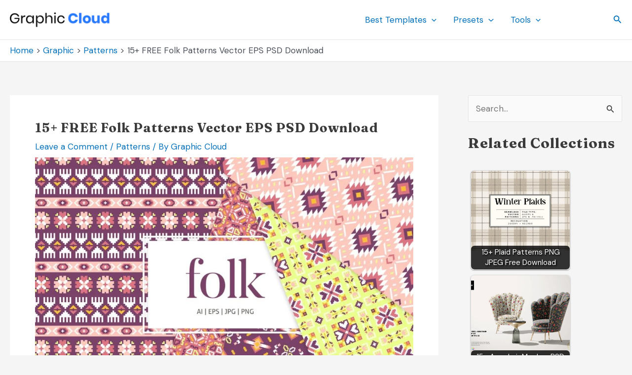

--- FILE ---
content_type: text/html; charset=UTF-8
request_url: https://graphiccloud.net/folk-patterns-vector-eps/
body_size: 43438
content:
<!DOCTYPE html>
<html lang="en-US">
<head>
<meta name="viewport" content="width=device-width, initial-scale=1.0">
<meta name='impact-site-verification' value='1212832003'>
<meta name='impact-site-verification' value='1215106911'>
<meta charset="UTF-8">
<meta name="google-site-verification" content="in76-exEmIOB2Gdk9pm3881p8DCbJ5sXQ0pHCkdNT88" />
<meta name='robots' content='index, follow, max-image-preview:large, max-snippet:-1, max-video-preview:-1' />
<meta name="description" content="Collection of free and premium Folk Patterns EPS PPSD vector download. Repeatable and tileable designs for textiles and print designs." />
<meta property="og:locale" content="en_US" />
<meta property="og:type" content="article" />
<meta property="og:title" content="15+ FREE Folk Patterns Vector EPS PSD Download - Graphic Cloud" />
<meta property="og:description" content="Collection of free and premium Folk Patterns EPS PPSD vector download. Repeatable and tileable designs for textiles and print designs." />
<meta property="og:url" content="https://graphiccloud.net/folk-patterns-vector-eps/" />
<meta property="og:site_name" content="Graphic Cloud" />
<meta property="article:published_time" content="2022-06-15T06:57:52+00:00" />
<meta property="article:modified_time" content="2022-06-15T06:57:54+00:00" />
<meta property="og:image" content="https://graphiccloud.net/wp-content/uploads/2022/06/Geometric-Vector-Pattern-Design-1.jpg" />
<meta property="og:image:width" content="999" />
<meta property="og:image:height" content="670" />
<meta property="og:image:type" content="image/jpeg" />
<meta name="author" content="Graphic Cloud" />
<meta name="twitter:card" content="summary_large_image" />
<meta name="twitter:label1" content="Written by" />
<meta name="twitter:data1" content="Graphic Cloud" />
<meta name="twitter:label2" content="Est. reading time" />
<meta name="twitter:data2" content="6 minutes" />
<meta name="generator" content="WordPress 6.9" />
<meta name="generator" content="Site Kit by Google 1.170.0" />
<meta name="google-adsense-platform-account" content="ca-host-pub-2644536267352236">
<meta name="google-adsense-platform-domain" content="sitekit.withgoogle.com">
<meta name="generator" content="Elementor 3.34.2; features: e_font_icon_svg, additional_custom_breakpoints; settings: css_print_method-external, google_font-enabled, font_display-swap">
<meta name="msapplication-TileImage" content="https://graphiccloud.net/wp-content/uploads/2025/05/cropped-Graphic-cloud-Rebranded-favcon-270x270.jpg" />



<script id="bv-lazyload-images" data-cfasync="false" bv-exclude="true">var __defProp=Object.defineProperty;var __name=(target,value)=>__defProp(target,"name",{value,configurable:!0});var bv_lazyload_event_listener="load",bv_lazyload_events=["mousemove","click","keydown","wheel","touchmove","touchend"],bv_use_srcset_attr=!1,bv_style_observer,img_observer,picture_lazy_observer;bv_lazyload_event_listener=="load"?window.addEventListener("load",event=>{handle_lazyload_images()}):bv_lazyload_event_listener=="readystatechange"&&document.addEventListener("readystatechange",event=>{document.readyState==="interactive"&&handle_lazyload_images()});function add_lazyload_image_event_listeners(handle_lazyload_images2){bv_lazyload_events.forEach(function(event){document.addEventListener(event,handle_lazyload_images2,!0)})}__name(add_lazyload_image_event_listeners,"add_lazyload_image_event_listeners");function remove_lazyload_image_event_listeners(){bv_lazyload_events.forEach(function(event){document.removeEventListener(event,handle_lazyload_images,!0)})}__name(remove_lazyload_image_event_listeners,"remove_lazyload_image_event_listeners");function bv_replace_lazyloaded_image_url(element2){let src_value=element2.getAttribute("bv-data-src"),srcset_value=element2.getAttribute("bv-data-srcset"),currentSrc=element2.getAttribute("src");currentSrc&&currentSrc.startsWith("data:image/svg+xml")&&(bv_use_srcset_attr&&srcset_value&&element2.setAttribute("srcset",srcset_value),src_value&&element2.setAttribute("src",src_value))}__name(bv_replace_lazyloaded_image_url,"bv_replace_lazyloaded_image_url");function bv_replace_inline_style_image_url(element2){let bv_style_attr=element2.getAttribute("bv-data-style");if(console.log(bv_style_attr),bv_style_attr){let currentStyles=element2.getAttribute("style")||"",newStyle=currentStyles+(currentStyles?";":"")+bv_style_attr;element2.setAttribute("style",newStyle)}else console.log("BV_STYLE_ATTRIBUTE_NOT_FOUND : "+entry)}__name(bv_replace_inline_style_image_url,"bv_replace_inline_style_image_url");function handleLazyloadImages(entries){entries.map(entry2=>{entry2.isIntersecting&&(bv_replace_lazyloaded_image_url(entry2.target),img_observer.unobserve(entry2.target))})}__name(handleLazyloadImages,"handleLazyloadImages");function handleOnscreenInlineStyleImages(entries){entries.map(entry2=>{entry2.isIntersecting&&(bv_replace_inline_style_image_url(entry2.target),bv_style_observer.unobserve(entry2.target))})}__name(handleOnscreenInlineStyleImages,"handleOnscreenInlineStyleImages");function handlePictureTags(entries){entries.map(entry2=>{entry2.isIntersecting&&(bv_replace_picture_tag_url(entry2.target),picture_lazy_observer.unobserve(entry2.target))})}__name(handlePictureTags,"handlePictureTags");function bv_replace_picture_tag_url(element2){const child_elements=element2.children;for(let i=0;i<child_elements.length;i++){let child_elem=child_elements[i],_srcset=child_elem.getAttribute("bv-data-srcset"),_src=child_elem.getAttribute("bv-data-src");_srcset&&child_elem.setAttribute("srcset",_srcset),_src&&child_elem.setAttribute("src",_src),bv_replace_picture_tag_url(child_elem)}}__name(bv_replace_picture_tag_url,"bv_replace_picture_tag_url"),"IntersectionObserver"in window&&(bv_style_observer=new IntersectionObserver(handleOnscreenInlineStyleImages),img_observer=new IntersectionObserver(handleLazyloadImages),picture_lazy_observer=new IntersectionObserver(handlePictureTags));function handle_lazyload_images(){"IntersectionObserver"in window?(document.querySelectorAll(".bv-lazyload-bg-style").forEach(target_element=>{bv_style_observer.observe(target_element)}),document.querySelectorAll(".bv-lazyload-tag-img").forEach(img_element=>{img_observer.observe(img_element)}),document.querySelectorAll(".bv-lazyload-picture").forEach(picture_element=>{picture_lazy_observer.observe(picture_element)})):(document.querySelectorAll(".bv-lazyload-bg-style").forEach(target_element=>{bv_replace_inline_style_image_url(target_element)}),document.querySelectorAll(".bv-lazyload-tag-img").forEach(target_element=>{bv_replace_lazyloaded_image_url(target_element)}),document.querySelectorAll(".bv-lazyload-picture").forEach(picture_element=>{bv_replace_picture_tag_url(element)}))}__name(handle_lazyload_images,"handle_lazyload_images");
</script>

<script id="bv-dl-scripts-list" data-cfasync="false" bv-exclude="true">
var scriptAttrs = [{"attrs":{"defer":true,"data-cfasync":false,"bv_inline_delayed":true,"type":"text\/javascript","async":false},"bv_unique_id":"cSxWT80LK4FE088bJ1Us","reference":0},{"attrs":{"defer":true,"data-cfasync":false,"bv_inline_delayed":true,"type":"text\/javascript","async":false},"bv_unique_id":"BBcQHD2r7JfwYGEdC9Jk","reference":1},{"attrs":{"defer":true,"data-cfasync":false,"bv_inline_delayed":true,"type":"text\/javascript","async":false},"bv_unique_id":"gisA7bHqBXLxgnxmkCpg","reference":2},{"attrs":{"defer":true,"data-cfasync":false,"bv_inline_delayed":true,"type":"text\/javascript","async":false},"bv_unique_id":"Re3lKXiFqiym6t6HGBph","reference":3},{"attrs":{"id":"google_gtagjs-js-consent-mode-data-layer","defer":true,"data-cfasync":false,"bv_inline_delayed":true,"type":"text\/javascript","async":false},"bv_unique_id":"oSyGFLS6ZTQnwqnl9Wy7","reference":4},{"attrs":{"src":"https:\/\/graphiccloud.net\/wp-content\/uploads\/al_opt_content\/SCRIPT\/graphiccloud.net\/.\/wp-includes\/js\/jquery\/695196c4c6af5acf8f09c79c\/695196c4c6af5acf8f09c79c-16cb9084c573484b0cbcd8b282b41204_jquery.min.js?ver=3.7.1","id":"jquery-core-js","defer":true,"data-cfasync":false,"async":false,"bv_inline_delayed":false},"bv_unique_id":"30iXeu376EAVIIixVjiU","reference":5},{"attrs":{"src":"https:\/\/graphiccloud.net\/wp-content\/uploads\/al_opt_content\/SCRIPT\/graphiccloud.net\/.\/wp-includes\/js\/jquery\/695196c4c6af5acf8f09c79c\/695196c4c6af5acf8f09c79c-9ffeb32e2d9efbf8f70caabded242267_jquery-migrate.min.js?ver=3.4.1","id":"jquery-migrate-js","defer":true,"data-cfasync":false,"async":false,"bv_inline_delayed":false},"bv_unique_id":"nw4tIclgBCgz9nGiAcAE","reference":6},{"attrs":{"id":"acoplw-script-js-extra","defer":true,"data-cfasync":false,"bv_inline_delayed":true,"type":"text\/javascript","async":false},"bv_unique_id":"0yqGm09PDQrUdJQ1j0Bk","reference":7},{"attrs":{"src":"https:\/\/graphiccloud.net\/wp-content\/uploads\/al_opt_content\/SCRIPT\/graphiccloud.net\/.\/wp-content\/plugins\/aco-product-labels-for-woocommerce\/assets\/js\/695196c4c6af5acf8f09c79c\/695196c4c6af5acf8f09c79c-fb794f2405bc954d21c0dd63054b0dd8_frontend.js?ver=1.5.12","id":"acoplw-script-js","defer":true,"data-cfasync":false,"async":false,"bv_inline_delayed":false},"bv_unique_id":"IHOSi0sNOxmuy3ILmwsz","reference":8},{"attrs":{"src":"https:\/\/www.googletagmanager.com\/gtag\/js?id=GT-P3HTJV3","id":"google_gtagjs-js","defer":true,"data-cfasync":false,"async":false,"bv_inline_delayed":false},"bv_unique_id":"0AzvY8DStH5POb8Bxozw","reference":9},{"attrs":{"id":"google_gtagjs-js-after","defer":true,"data-cfasync":false,"bv_inline_delayed":true,"type":"text\/javascript","async":false},"bv_unique_id":"DFbKnSLILVgww6ogKVnS","reference":10},{"attrs":{"src":"https:\/\/pagead2.googlesyndication.com\/pagead\/js\/adsbygoogle.js?client=ca-pub-8505573893705285&host=ca-host-pub-2644536267352236","crossorigin":"anonymous","defer":true,"data-cfasync":false,"async":false,"bv_inline_delayed":false},"bv_unique_id":"ibIYbhRBFZERMsutZx8A","reference":11},{"attrs":{"src":"https:\/\/www.googletagmanager.com\/gtag\/js?id=UA-73850182-2","defer":true,"data-cfasync":false,"async":false,"bv_inline_delayed":false},"bv_unique_id":"uKtq6ybSe7vwBYYEwNya","reference":12},{"attrs":{"defer":true,"data-cfasync":false,"bv_inline_delayed":true,"type":"text\/javascript","async":false},"bv_unique_id":"DgoKdtkfQDPHhEQzPsId","reference":13},{"attrs":{"defer":true,"data-cfasync":false,"async":false,"bv_inline_delayed":true},"bv_unique_id":"86XIyQYWZiRFbSWLzIYJ","reference":14},{"attrs":{"defer":true,"data-cfasync":false,"async":false,"bv_inline_delayed":true},"bv_unique_id":"2Hu7rkb5rlOlsIiCQkL8","reference":15},{"attrs":{"defer":true,"data-cfasync":false,"async":false,"bv_inline_delayed":true},"bv_unique_id":"jV10kyV4rHa09dKuVf3i","reference":16},{"attrs":{"data-noptimize":"","defer":true,"data-cfasync":false,"async":false,"bv_inline_delayed":true},"bv_unique_id":"p8Bc3oHd54hOBYRetmVn","reference":17},{"attrs":{"defer":true,"data-cfasync":false,"async":false,"bv_inline_delayed":true},"bv_unique_id":"lZLo4mJklOlzc8P4PaJy","reference":18},{"attrs":{"defer":true,"data-cfasync":false,"bv_inline_delayed":true,"type":"text\/javascript","async":false},"bv_unique_id":"nLb7wb4UddOjrB8uuxpF","reference":19},{"attrs":{"src":"https:\/\/graphiccloud.net\/wp-includes\/js\/comment-reply.min.js?ver=6.9","id":"comment-reply-js","data-wp-strategy":"async","fetchpriority":"low","defer":true,"data-cfasync":false,"async":false,"bv_inline_delayed":false},"bv_unique_id":"ayca3bW65MIXcVYNtbqu","reference":20},{"attrs":{"id":"astra-theme-js-js-extra","defer":true,"data-cfasync":false,"bv_inline_delayed":true,"type":"text\/javascript","async":false},"bv_unique_id":"IRhxC3rdSWVo3uX9Cw69","reference":21},{"attrs":{"src":"https:\/\/graphiccloud.net\/wp-content\/uploads\/al_opt_content\/SCRIPT\/graphiccloud.net\/.\/wp-content\/themes\/astra\/assets\/js\/minified\/695196c4c6af5acf8f09c79c\/695196c4c6af5acf8f09c79c-3d193bb46d580b34c4d0109bc4107c82_frontend.min.js?ver=4.11.1","id":"astra-theme-js-js","defer":true,"data-cfasync":false,"async":false,"bv_inline_delayed":false},"bv_unique_id":"vJGiYDSgJX5TTMzc9hgt","reference":22},{"attrs":{"src":"https:\/\/graphiccloud.net\/wp-content\/uploads\/al_opt_content\/SCRIPT\/graphiccloud.net\/.\/wp-content\/plugins\/google-site-kit\/dist\/assets\/js\/695196c4c6af5acf8f09c79c\/695196c4c6af5acf8f09c79c-477a6845df57793e8c2881b47bcca64e_googlesitekit-consent-mode-bc2e26cfa69fcd4a8261.js","id":"googlesitekit-consent-mode-js","defer":true,"data-cfasync":false,"async":false,"bv_inline_delayed":false},"bv_unique_id":"GQY8AHCyb9IH7UtE7fsU","reference":23},{"attrs":{"defer":true,"data-cfasync":false,"bv_inline_delayed":true,"type":"text\/javascript","async":false},"bv_unique_id":"MGgbqEIsZtRde3A0xI8U","reference":24},{"attrs":{"type":"module","defer":true,"data-cfasync":false,"bv_inline_delayed":true,"async":false},"bv_unique_id":"glqHv9YRpSDUGfzdO3Gi","reference":25},{"attrs":{"src":"data:text\/javascript;base64, [base64]","id":"bv-trigger-listener","type":"text\/javascript","defer":true,"async":false},"bv_unique_id":"d6fe9c24159ed4a27d224d91c70f8fdc","reference":100000000}];
</script>
<script id="bv-web-worker" type="javascript/worker" data-cfasync="false" bv-exclude="true">var __defProp=Object.defineProperty;var __name=(target,value)=>__defProp(target,"name",{value,configurable:!0});self.onmessage=function(e){var counter=e.data.fetch_urls.length;e.data.fetch_urls.forEach(function(fetch_url){loadUrl(fetch_url,function(){console.log("DONE: "+fetch_url),counter=counter-1,counter===0&&self.postMessage({status:"SUCCESS"})})})};async function loadUrl(fetch_url,callback){try{var request=new Request(fetch_url,{mode:"no-cors",redirect:"follow"});await fetch(request),callback()}catch(fetchError){console.log("Fetch Error loading URL:",fetchError);try{var xhr=new XMLHttpRequest;xhr.onerror=callback,xhr.onload=callback,xhr.responseType="blob",xhr.open("GET",fetch_url,!0),xhr.send()}catch(xhrError){console.log("XHR Error loading URL:",xhrError),callback()}}}__name(loadUrl,"loadUrl");
</script>
<script id="bv-web-worker-handler" data-cfasync="false" bv-exclude="true">var __defProp=Object.defineProperty;var __name=(target,value)=>__defProp(target,"name",{value,configurable:!0});if(typeof scriptAttrs<"u"&&Array.isArray(scriptAttrs)&&scriptAttrs.length>0){const lastElement=scriptAttrs[scriptAttrs.length-1];if(lastElement.attrs&&lastElement.attrs.id==="bv-trigger-listener"){var bv_custom_ready_state_value="loading";Object.defineProperty(document,"readyState",{get:__name(function(){return bv_custom_ready_state_value},"get"),set:__name(function(){},"set")})}}if(typeof scriptAttrs>"u"||!Array.isArray(scriptAttrs))var scriptAttrs=[];if(typeof linkStyleAttrs>"u"||!Array.isArray(linkStyleAttrs))var linkStyleAttrs=[];function isMobileDevice(){return window.innerWidth<=500}__name(isMobileDevice,"isMobileDevice");var js_dom_loaded=!1;document.addEventListener("DOMContentLoaded",()=>{js_dom_loaded=!0});const EVENTS=["mousemove","click","keydown","wheel","touchmove","touchend"];var scriptUrls=[],styleUrls=[],bvEventCalled=!1,workerFinished=!1,functionExec=!1,scriptsInjected=!1,stylesInjected=!1,bv_load_event_fired=!1,autoInjectTimerStarted=!1;const BV_AUTO_INJECT_ENABLED=!0,BV_DESKTOP_AUTO_INJECT_DELAY=1e3,BV_MOBILE_AUTO_INJECT_DELAY=1e4,BV_WORKER_TIMEOUT_DURATION=3e3;scriptAttrs.forEach((scriptAttr,index)=>{scriptAttr.attrs.src&&!scriptAttr.attrs.src.includes("data:text/javascript")&&(scriptUrls[index]=scriptAttr.attrs.src)}),linkStyleAttrs.forEach((linkAttr,index)=>{styleUrls[index]=linkAttr.attrs.href});var fetchUrls=scriptUrls.concat(styleUrls);function addEventListeners(bvEventHandler2){EVENTS.forEach(function(event){document.addEventListener(event,bvEventFired,!0),document.addEventListener(event,bvEventHandler2,!0)})}__name(addEventListeners,"addEventListeners");function removeEventListeners(){EVENTS.forEach(function(event){document.removeEventListener(event,bvEventHandler,!0)})}__name(removeEventListeners,"removeEventListeners");function bvEventFired(){bvEventCalled||(bvEventCalled=!0,workerFinished=!0)}__name(bvEventFired,"bvEventFired");function bvGetElement(attributes,element){Object.keys(attributes).forEach(function(attr){attr==="async"?element.async=attributes[attr]:attr==="innerHTML"?element.innerHTML=atob(attributes[attr]):element.setAttribute(attr,attributes[attr])})}__name(bvGetElement,"bvGetElement");function bvAddElement(attr,element){var attributes=attr.attrs;if(attributes.bv_inline_delayed){let bvScriptId=attr.bv_unique_id,bvScriptElement=document.querySelector("[bv_unique_id='"+bvScriptId+"']");bvScriptElement?(!attributes.innerHTML&&!attributes.src&&bvScriptElement.textContent.trim()!==""&&(attributes.src="data:text/javascript;base64, "+btoa(unescape(encodeURIComponent(bvScriptElement.textContent)))),bvGetElement(attributes,element),bvScriptElement.after(element)):console.log(`Script not found for ${bvScriptId}`)}else{bvGetElement(attributes,element);var templateId=attr.bv_unique_id,targetElement=document.querySelector("[id='"+templateId+"']");targetElement&&targetElement.after(element)}}__name(bvAddElement,"bvAddElement");function injectStyles(){if(stylesInjected){console.log("Styles already injected, skipping");return}stylesInjected=!0,document.querySelectorAll('style[type="bv_inline_delayed_css"], template[id]').forEach(element=>{if(element.tagName.toLowerCase()==="style"){var new_style=document.createElement("style");new_style.type="text/css",new_style.textContent=element.textContent,element.after(new_style),new_style.parentNode?element.remove():console.log("PARENT NODE NOT FOUND")}else if(element.tagName.toLowerCase()==="template"){var templateId=element.id,linkStyleAttr=linkStyleAttrs.find(attr=>attr.bv_unique_id===templateId);if(linkStyleAttr){var link=document.createElement("link");bvAddElement(linkStyleAttr,link),element.parentNode&&element.parentNode.replaceChild(link,element),console.log("EXTERNAL STYLE ADDED")}else console.log(`No linkStyleAttr found for template ID ${templateId}`)}}),linkStyleAttrs.forEach((linkStyleAttr,index)=>{console.log("STYLE ADDED");var element=document.createElement("link");bvAddElement(linkStyleAttr,element)})}__name(injectStyles,"injectStyles");function injectScripts(){if(scriptsInjected){console.log("Scripts already injected, skipping");return}scriptsInjected=!0;let last_script_element;scriptAttrs.forEach((scriptAttr,index)=>{if(bv_custom_ready_state_value==="loading"&&scriptAttr.attrs&&scriptAttr.attrs.is_first_defer_element===!0)if(last_script_element){const readyStateScript=document.createElement("script");readyStateScript.src="data:text/javascript;base64, "+btoa(unescape(encodeURIComponent("bv_custom_ready_state_value = 'interactive';"))),readyStateScript.async=!1,last_script_element.after(readyStateScript)}else bv_custom_ready_state_value="interactive",console.log('Ready state manually set to "interactive"');console.log("JS ADDED");var element=document.createElement("script");last_script_element=element,bvAddElement(scriptAttr,element)})}__name(injectScripts,"injectScripts");function bvEventHandler(){console.log("EVENT FIRED"),js_dom_loaded&&bvEventCalled&&workerFinished&&!functionExec&&(functionExec=!0,injectStyles(),injectScripts(),removeEventListeners())}__name(bvEventHandler,"bvEventHandler");function autoInjectScriptsAfterLoad(){js_dom_loaded&&workerFinished&&!scriptsInjected&&!stylesInjected&&(console.log("Auto-injecting styles and scripts after timer"),injectStyles(),injectScripts())}__name(autoInjectScriptsAfterLoad,"autoInjectScriptsAfterLoad");function startAutoInjectTimer(){if(BV_AUTO_INJECT_ENABLED&&!autoInjectTimerStarted&&bv_load_event_fired&&!bvEventCalled){autoInjectTimerStarted=!0;var delay=isMobileDevice()?BV_MOBILE_AUTO_INJECT_DELAY:BV_DESKTOP_AUTO_INJECT_DELAY;console.log("Starting auto-inject timer with delay: "+delay+"ms"),setTimeout(function(){autoInjectScriptsAfterLoad()},delay)}}__name(startAutoInjectTimer,"startAutoInjectTimer"),addEventListeners(bvEventHandler);var requestObject=window.URL||window.webkitURL,bvWorker=new Worker(requestObject.createObjectURL(new Blob([document.getElementById("bv-web-worker").textContent],{type:"text/javascript"})));bvWorker.onmessage=function(e){e.data.status==="SUCCESS"&&(console.log("WORKER_FINISHED"),workerFinished=!0,bvEventHandler(),startAutoInjectTimer())},addEventListener("load",()=>{bvEventHandler(),bv_call_fetch_urls(),bv_load_event_fired=!0});function bv_call_fetch_urls(){!bv_load_event_fired&&!workerFinished&&(bvWorker.postMessage({fetch_urls:fetchUrls}),bv_initiate_worker_timer())}__name(bv_call_fetch_urls,"bv_call_fetch_urls"),setTimeout(function(){bv_call_fetch_urls()},5e3);function bv_initiate_worker_timer(){setTimeout(function(){workerFinished||(console.log("WORKER_TIMEDOUT"),workerFinished=!0,bvWorker.terminate()),bvEventHandler(),startAutoInjectTimer()},BV_WORKER_TIMEOUT_DURATION)}__name(bv_initiate_worker_timer,"bv_initiate_worker_timer");
</script>

	<script type="bv_inline_delayed_js" bv_unique_id="cSxWT80LK4FE088bJ1Us" defer="1" data-cfasync="" bv_inline_delayed="1" async="">window.dataLayer = window.dataLayer || [];
  function gtag(){dataLayer.push(arguments);}
  gtag('js', new Date());

  gtag('config', 'G-1E766Z70L7');</script>
	

<script type="bv_inline_delayed_js" bv_unique_id="BBcQHD2r7JfwYGEdC9Jk" defer="1" data-cfasync="" bv_inline_delayed="1" async="">(function(w,d,s,l,i){w[l]=w[l]||[];w[l].push({'gtm.start':
new Date().getTime(),event:'gtm.js'});var f=d.getElementsByTagName(s)[0],
j=d.createElement(s),dl=l!='dataLayer'?'&l='+l:'';j.async=true;j.src=
'https://www.googletagmanager.com/gtm.js?id='+i+dl;f.parentNode.insertBefore(j,f);
})(window,document,'script','dataLayer','GTM-WD82XBB');</script>


<script type="bv_inline_delayed_js" bv_unique_id="gisA7bHqBXLxgnxmkCpg" defer="1" data-cfasync="" bv_inline_delayed="1" async="">function consentGrantedAdStorage() {
    gtag('consent', 'update', {
      'ad_storage': 'granted'
    });
  }</script>


<script type="bv_inline_delayed_js" bv_unique_id="Re3lKXiFqiym6t6HGBph" defer="1" data-cfasync="" bv_inline_delayed="1" async="">(function(i,m,p,a,c,t){c.ire_o=p;c[p]=c[p]||function(){(c[p].a=c[p].a||[]).push(arguments)};t=a.createElement(m);var z=a.getElementsByTagName(m)[0];t.async=1;t.src=i;z.parentNode.insertBefore(t,z)})('https://utt.impactcdn.com/P-A406891-495c-4473-865a-d0d02ecf85b71.js','script','impactStat',document,window);impactStat('transformLinks');impactStat('trackImpression');</script>


	
	<link rel="profile" href="https://gmpg.org/xfn/11"> 
	

<script type="bv_inline_delayed_js" bv_unique_id="oSyGFLS6ZTQnwqnl9Wy7" id="google_gtagjs-js-consent-mode-data-layer" defer="1" data-cfasync="" bv_inline_delayed="1" async="">window.dataLayer = window.dataLayer || [];function gtag(){dataLayer.push(arguments);}
gtag('consent', 'default', {"ad_personalization":"denied","ad_storage":"denied","ad_user_data":"denied","analytics_storage":"denied","functionality_storage":"denied","security_storage":"denied","personalization_storage":"denied","region":["AT","BE","BG","CH","CY","CZ","DE","DK","EE","ES","FI","FR","GB","GR","HR","HU","IE","IS","IT","LI","LT","LU","LV","MT","NL","NO","PL","PT","RO","SE","SI","SK"],"wait_for_update":500});
window._googlesitekitConsentCategoryMap = {"statistics":["analytics_storage"],"marketing":["ad_storage","ad_user_data","ad_personalization"],"functional":["functionality_storage","security_storage"],"preferences":["personalization_storage"]};
window._googlesitekitConsents = {"ad_personalization":"denied","ad_storage":"denied","ad_user_data":"denied","analytics_storage":"denied","functionality_storage":"denied","security_storage":"denied","personalization_storage":"denied","region":["AT","BE","BG","CH","CY","CZ","DE","DK","EE","ES","FI","FR","GB","GR","HR","HU","IE","IS","IT","LI","LT","LU","LV","MT","NL","NO","PL","PT","RO","SE","SI","SK"],"wait_for_update":500};</script>


	
	<title>15+ FREE Folk Patterns Vector EPS PSD Download - Graphic Cloud</title>
	
	<link rel="canonical" href="https://graphiccloud.net/folk-patterns-vector-eps/" />
	
	
	
	
	
	
	
	
	
	
	
	
	
	
	
	
	
	
	<script type="application/ld+json" class="yoast-schema-graph">{"@context":"https://schema.org","@graph":[{"@type":"Article","@id":"https://graphiccloud.net/folk-patterns-vector-eps/#article","isPartOf":{"@id":"https://graphiccloud.net/folk-patterns-vector-eps/"},"author":{"name":"Graphic Cloud","@id":"https://graphiccloud.net/#/schema/person/7cca4895ae30575a7fa93509e6e0160e"},"headline":"15+ FREE Folk Patterns Vector EPS PSD Download","datePublished":"2022-06-15T06:57:52+00:00","dateModified":"2022-06-15T06:57:54+00:00","mainEntityOfPage":{"@id":"https://graphiccloud.net/folk-patterns-vector-eps/"},"wordCount":471,"commentCount":0,"publisher":{"@id":"https://graphiccloud.net/#/schema/person/7cca4895ae30575a7fa93509e6e0160e"},"image":{"@id":"https://graphiccloud.net/folk-patterns-vector-eps/#primaryimage"},"thumbnailUrl":"https://graphiccloud.net/wp-content/uploads/2022/06/Geometric-Vector-Pattern-Design-1.jpg","articleSection":["Patterns"],"inLanguage":"en-US","potentialAction":[{"@type":"CommentAction","name":"Comment","target":["https://graphiccloud.net/folk-patterns-vector-eps/#respond"]}]},{"@type":"WebPage","@id":"https://graphiccloud.net/folk-patterns-vector-eps/","url":"https://graphiccloud.net/folk-patterns-vector-eps/","name":"15+ FREE Folk Patterns Vector EPS PSD Download - Graphic Cloud","isPartOf":{"@id":"https://graphiccloud.net/#website"},"primaryImageOfPage":{"@id":"https://graphiccloud.net/folk-patterns-vector-eps/#primaryimage"},"image":{"@id":"https://graphiccloud.net/folk-patterns-vector-eps/#primaryimage"},"thumbnailUrl":"https://graphiccloud.net/wp-content/uploads/2022/06/Geometric-Vector-Pattern-Design-1.jpg","datePublished":"2022-06-15T06:57:52+00:00","dateModified":"2022-06-15T06:57:54+00:00","description":"Collection of free and premium Folk Patterns EPS PPSD vector download. Repeatable and tileable designs for textiles and print designs.","breadcrumb":{"@id":"https://graphiccloud.net/folk-patterns-vector-eps/#breadcrumb"},"inLanguage":"en-US","potentialAction":[{"@type":"ReadAction","target":["https://graphiccloud.net/folk-patterns-vector-eps/"]}]},{"@type":"ImageObject","inLanguage":"en-US","@id":"https://graphiccloud.net/folk-patterns-vector-eps/#primaryimage","url":"https://graphiccloud.net/wp-content/uploads/2022/06/Geometric-Vector-Pattern-Design-1.jpg","contentUrl":"https://graphiccloud.net/wp-content/uploads/2022/06/Geometric-Vector-Pattern-Design-1.jpg","width":999,"height":670,"caption":"Folk Vector Pattern Designs"},{"@type":"BreadcrumbList","@id":"https://graphiccloud.net/folk-patterns-vector-eps/#breadcrumb","itemListElement":[{"@type":"ListItem","position":1,"name":"Home","item":"https://graphiccloud.net/"},{"@type":"ListItem","position":2,"name":"15+ FREE Folk Patterns Vector EPS PSD Download"}]},{"@type":"WebSite","@id":"https://graphiccloud.net/#website","url":"https://graphiccloud.net/","name":"Graphic Cloud","description":"Free Mockups, Print Templates Download","publisher":{"@id":"https://graphiccloud.net/#/schema/person/7cca4895ae30575a7fa93509e6e0160e"},"potentialAction":[{"@type":"SearchAction","target":{"@type":"EntryPoint","urlTemplate":"https://graphiccloud.net/?s={search_term_string}"},"query-input":{"@type":"PropertyValueSpecification","valueRequired":true,"valueName":"search_term_string"}}],"inLanguage":"en-US"},{"@type":["Person","Organization"],"@id":"https://graphiccloud.net/#/schema/person/7cca4895ae30575a7fa93509e6e0160e","name":"Graphic Cloud","image":{"@type":"ImageObject","inLanguage":"en-US","@id":"https://graphiccloud.net/#/schema/person/image/","url":"https://graphiccloud.net/wp-content/uploads/2025/05/cropped-Graphic-cloud-Rebranded.png","contentUrl":"https://graphiccloud.net/wp-content/uploads/2025/05/cropped-Graphic-cloud-Rebranded.png","width":459,"height":72,"caption":"Graphic Cloud"},"logo":{"@id":"https://graphiccloud.net/#/schema/person/image/"},"sameAs":["https://graphiccloud.net"]}]}</script>
	


<link rel='dns-prefetch' href='//www.googletagmanager.com' />
<link rel='dns-prefetch' href='//fonts.googleapis.com' />
<link rel='dns-prefetch' href='//pagead2.googlesyndication.com' />
<link rel="alternate" type="application/rss+xml" title="Graphic Cloud &raquo; Feed" href="https://graphiccloud.net/feed/" />
<link rel="alternate" title="oEmbed (JSON)" type="application/json+oembed" href="https://graphiccloud.net/wp-json/oembed/1.0/embed?url=https%3A%2F%2Fgraphiccloud.net%2Ffolk-patterns-vector-eps%2F" />
<link rel="alternate" title="oEmbed (XML)" type="text/xml+oembed" href="https://graphiccloud.net/wp-json/oembed/1.0/embed?url=https%3A%2F%2Fgraphiccloud.net%2Ffolk-patterns-vector-eps%2F&#038;format=xml" />
<style id='wp-img-auto-sizes-contain-inline-css'>
img:is([sizes=auto i],[sizes^="auto," i]){contain-intrinsic-size:3000px 1500px}
/*# sourceURL=wp-img-auto-sizes-contain-inline-css */
</style>
<link rel='stylesheet' id='astra-theme-css-css' href='https://graphiccloud.net/wp-content/themes/astra/assets/css/minified/main.min.css?ver=4.11.1' media='all' />
<style id='astra-theme-css-inline-css'>
:root{--ast-post-nav-space:0;--ast-container-default-xlg-padding:3em;--ast-container-default-lg-padding:3em;--ast-container-default-slg-padding:2em;--ast-container-default-md-padding:3em;--ast-container-default-sm-padding:3em;--ast-container-default-xs-padding:2.4em;--ast-container-default-xxs-padding:1.8em;--ast-code-block-background:#EEEEEE;--ast-comment-inputs-background:#FAFAFA;--ast-normal-container-width:1378px;--ast-narrow-container-width:750px;--ast-blog-title-font-weight:normal;--ast-blog-meta-weight:inherit;--ast-global-color-primary:var(--ast-global-color-5);--ast-global-color-secondary:var(--ast-global-color-4);--ast-global-color-alternate-background:var(--ast-global-color-7);--ast-global-color-subtle-background:var(--ast-global-color-6);--ast-bg-style-guide:#F8FAFC;--ast-shadow-style-guide:0px 0px 4px 0 #00000057;--ast-global-dark-bg-style:#fff;--ast-global-dark-lfs:#fbfbfb;--ast-widget-bg-color:#fafafa;--ast-wc-container-head-bg-color:#fbfbfb;--ast-title-layout-bg:#eeeeee;--ast-search-border-color:#e7e7e7;--ast-lifter-hover-bg:#e6e6e6;--ast-gallery-block-color:#000;--srfm-color-input-label:var(--ast-global-color-2);}html{font-size:106.25%;}a{color:var(--ast-global-color-0);}a:hover,a:focus{color:var(--ast-global-color-1);}body,button,input,select,textarea,.ast-button,.ast-custom-button{font-family:'DM Sans',sans-serif;font-weight:400;font-size:17px;font-size:1rem;line-height:var(--ast-body-line-height,1.65em);}blockquote{color:var(--ast-global-color-3);}h1,.entry-content h1,h2,.entry-content h2,h3,.entry-content h3,h4,.entry-content h4,h5,.entry-content h5,h6,.entry-content h6,.site-title,.site-title a{font-family:'Fraunces',serif;font-weight:700;line-height:1em;letter-spacing:1px;}.ast-site-identity .site-title a{color:var(--ast-global-color-2);}.site-title{font-size:35px;font-size:2.0588235294118rem;display:none;}header .custom-logo-link img{max-width:203px;width:203px;}.astra-logo-svg{width:203px;}.site-header .site-description{font-size:15px;font-size:0.88235294117647rem;display:none;}.entry-title{font-size:26px;font-size:1.5294117647059rem;}.archive .ast-article-post .ast-article-inner,.blog .ast-article-post .ast-article-inner,.archive .ast-article-post .ast-article-inner:hover,.blog .ast-article-post .ast-article-inner:hover{overflow:hidden;}h1,.entry-content h1{font-size:40px;font-size:2.3529411764706rem;font-weight:700;font-family:'Fraunces',serif;line-height:1.4em;}h2,.entry-content h2{font-size:32px;font-size:1.8823529411765rem;font-weight:700;font-family:'Fraunces',serif;line-height:1.3em;}h3,.entry-content h3{font-size:26px;font-size:1.5294117647059rem;font-weight:700;font-family:'Fraunces',serif;line-height:1.3em;}h4,.entry-content h4{font-size:24px;font-size:1.4117647058824rem;line-height:1.2em;font-weight:700;font-family:'Fraunces',serif;}h5,.entry-content h5{font-size:20px;font-size:1.1764705882353rem;line-height:1.2em;font-weight:700;font-family:'Fraunces',serif;}h6,.entry-content h6{font-size:16px;font-size:0.94117647058824rem;line-height:1.25em;font-weight:700;font-family:'Fraunces',serif;}::selection{background-color:var(--ast-global-color-0);color:#ffffff;}body,h1,.entry-title a,.entry-content h1,h2,.entry-content h2,h3,.entry-content h3,h4,.entry-content h4,h5,.entry-content h5,h6,.entry-content h6{color:var(--ast-global-color-3);}.tagcloud a:hover,.tagcloud a:focus,.tagcloud a.current-item{color:#ffffff;border-color:var(--ast-global-color-0);background-color:var(--ast-global-color-0);}input:focus,input[type="text"]:focus,input[type="email"]:focus,input[type="url"]:focus,input[type="password"]:focus,input[type="reset"]:focus,input[type="search"]:focus,textarea:focus{border-color:var(--ast-global-color-0);}input[type="radio"]:checked,input[type=reset],input[type="checkbox"]:checked,input[type="checkbox"]:hover:checked,input[type="checkbox"]:focus:checked,input[type=range]::-webkit-slider-thumb{border-color:var(--ast-global-color-0);background-color:var(--ast-global-color-0);box-shadow:none;}.site-footer a:hover + .post-count,.site-footer a:focus + .post-count{background:var(--ast-global-color-0);border-color:var(--ast-global-color-0);}.single .nav-links .nav-previous,.single .nav-links .nav-next{color:var(--ast-global-color-0);}.entry-meta,.entry-meta *{line-height:1.45;color:var(--ast-global-color-0);}.entry-meta a:not(.ast-button):hover,.entry-meta a:not(.ast-button):hover *,.entry-meta a:not(.ast-button):focus,.entry-meta a:not(.ast-button):focus *,.page-links > .page-link,.page-links .page-link:hover,.post-navigation a:hover{color:var(--ast-global-color-1);}#cat option,.secondary .calendar_wrap thead a,.secondary .calendar_wrap thead a:visited{color:var(--ast-global-color-0);}.secondary .calendar_wrap #today,.ast-progress-val span{background:var(--ast-global-color-0);}.secondary a:hover + .post-count,.secondary a:focus + .post-count{background:var(--ast-global-color-0);border-color:var(--ast-global-color-0);}.calendar_wrap #today > a{color:#ffffff;}.page-links .page-link,.single .post-navigation a{color:var(--ast-global-color-0);}.ast-search-menu-icon .search-form button.search-submit{padding:0 4px;}.ast-search-menu-icon form.search-form{padding-right:0;}.ast-search-menu-icon.slide-search input.search-field{width:0;}.ast-header-search .ast-search-menu-icon.ast-dropdown-active .search-form,.ast-header-search .ast-search-menu-icon.ast-dropdown-active .search-field:focus{transition:all 0.2s;}.search-form input.search-field:focus{outline:none;}.ast-archive-title{color:var(--ast-global-color-2);}.widget-title,.widget .wp-block-heading{font-size:24px;font-size:1.4117647058824rem;color:var(--ast-global-color-2);}#secondary,#secondary button,#secondary input,#secondary select,#secondary textarea{font-size:17px;font-size:1rem;}.ast-single-post .entry-content a,.ast-comment-content a:not(.ast-comment-edit-reply-wrap a){text-decoration:underline;}.ast-single-post .wp-block-button .wp-block-button__link,.ast-single-post .elementor-widget-button .elementor-button,.ast-single-post .entry-content .uagb-tab a,.ast-single-post .entry-content .uagb-ifb-cta a,.ast-single-post .entry-content .wp-block-uagb-buttons a,.ast-single-post .entry-content .uabb-module-content a,.ast-single-post .entry-content .uagb-post-grid a,.ast-single-post .entry-content .uagb-timeline a,.ast-single-post .entry-content .uagb-toc__wrap a,.ast-single-post .entry-content .uagb-taxomony-box a,.ast-single-post .entry-content .woocommerce a,.entry-content .wp-block-latest-posts > li > a,.ast-single-post .entry-content .wp-block-file__button,a.ast-post-filter-single,.ast-single-post .wp-block-buttons .wp-block-button.is-style-outline .wp-block-button__link,.ast-single-post .ast-comment-content .comment-reply-link,.ast-single-post .ast-comment-content .comment-edit-link{text-decoration:none;}.ast-search-menu-icon.slide-search a:focus-visible:focus-visible,.astra-search-icon:focus-visible,#close:focus-visible,a:focus-visible,.ast-menu-toggle:focus-visible,.site .skip-link:focus-visible,.wp-block-loginout input:focus-visible,.wp-block-search.wp-block-search__button-inside .wp-block-search__inside-wrapper,.ast-header-navigation-arrow:focus-visible,.woocommerce .wc-proceed-to-checkout > .checkout-button:focus-visible,.woocommerce .woocommerce-MyAccount-navigation ul li a:focus-visible,.ast-orders-table__row .ast-orders-table__cell:focus-visible,.woocommerce .woocommerce-order-details .order-again > .button:focus-visible,.woocommerce .woocommerce-message a.button.wc-forward:focus-visible,.woocommerce #minus_qty:focus-visible,.woocommerce #plus_qty:focus-visible,a#ast-apply-coupon:focus-visible,.woocommerce .woocommerce-info a:focus-visible,.woocommerce .astra-shop-summary-wrap a:focus-visible,.woocommerce a.wc-forward:focus-visible,#ast-apply-coupon:focus-visible,.woocommerce-js .woocommerce-mini-cart-item a.remove:focus-visible,#close:focus-visible,.button.search-submit:focus-visible,#search_submit:focus,.normal-search:focus-visible,.ast-header-account-wrap:focus-visible,.woocommerce .ast-on-card-button.ast-quick-view-trigger:focus{outline-style:dotted;outline-color:inherit;outline-width:thin;}input:focus,input[type="text"]:focus,input[type="email"]:focus,input[type="url"]:focus,input[type="password"]:focus,input[type="reset"]:focus,input[type="search"]:focus,input[type="number"]:focus,textarea:focus,.wp-block-search__input:focus,[data-section="section-header-mobile-trigger"] .ast-button-wrap .ast-mobile-menu-trigger-minimal:focus,.ast-mobile-popup-drawer.active .menu-toggle-close:focus,.woocommerce-ordering select.orderby:focus,#ast-scroll-top:focus,#coupon_code:focus,.woocommerce-page #comment:focus,.woocommerce #reviews #respond input#submit:focus,.woocommerce a.add_to_cart_button:focus,.woocommerce .button.single_add_to_cart_button:focus,.woocommerce .woocommerce-cart-form button:focus,.woocommerce .woocommerce-cart-form__cart-item .quantity .qty:focus,.woocommerce .woocommerce-billing-fields .woocommerce-billing-fields__field-wrapper .woocommerce-input-wrapper > .input-text:focus,.woocommerce #order_comments:focus,.woocommerce #place_order:focus,.woocommerce .woocommerce-address-fields .woocommerce-address-fields__field-wrapper .woocommerce-input-wrapper > .input-text:focus,.woocommerce .woocommerce-MyAccount-content form button:focus,.woocommerce .woocommerce-MyAccount-content .woocommerce-EditAccountForm .woocommerce-form-row .woocommerce-Input.input-text:focus,.woocommerce .ast-woocommerce-container .woocommerce-pagination ul.page-numbers li a:focus,body #content .woocommerce form .form-row .select2-container--default .select2-selection--single:focus,#ast-coupon-code:focus,.woocommerce.woocommerce-js .quantity input[type=number]:focus,.woocommerce-js .woocommerce-mini-cart-item .quantity input[type=number]:focus,.woocommerce p#ast-coupon-trigger:focus{border-style:dotted;border-color:inherit;border-width:thin;}input{outline:none;}.site-logo-img img{ transition:all 0.2s linear;}body .ast-oembed-container *{position:absolute;top:0;width:100%;height:100%;left:0;}body .wp-block-embed-pocket-casts .ast-oembed-container *{position:unset;}.ast-single-post-featured-section + article {margin-top: 2em;}.site-content .ast-single-post-featured-section img {width: 100%;overflow: hidden;object-fit: cover;}.site > .ast-single-related-posts-container {margin-top: 0;}@media (min-width: 922px) {.ast-desktop .ast-container--narrow {max-width: var(--ast-narrow-container-width);margin: 0 auto;}}#secondary {margin: 4em 0 2.5em;word-break: break-word;line-height: 2;}#secondary li {margin-bottom: 0.75em;}#secondary li:last-child {margin-bottom: 0;}@media (max-width: 768px) {.js_active .ast-plain-container.ast-single-post #secondary {margin-top: 1.5em;}}.ast-separate-container.ast-two-container #secondary .widget {background-color: #fff;padding: 2em;margin-bottom: 2em;}@media (min-width: 993px) {.ast-left-sidebar #secondary {padding-right: 60px;}.ast-right-sidebar #secondary {padding-left: 60px;}}@media (max-width: 993px) {.ast-right-sidebar #secondary {padding-left: 30px;}.ast-left-sidebar #secondary {padding-right: 30px;}}@media (min-width: 993px) {.ast-page-builder-template.ast-left-sidebar #secondary {padding-left: 60px;}.ast-page-builder-template.ast-right-sidebar #secondary {padding-right: 60px;}}@media (max-width: 993px) {.ast-page-builder-template.ast-right-sidebar #secondary {padding-right: 30px;}.ast-page-builder-template.ast-left-sidebar #secondary {padding-left: 30px;}}@media (max-width:921.9px){#ast-desktop-header{display:none;}}@media (min-width:922px){#ast-mobile-header{display:none;}}@media( max-width: 420px ) {.single .nav-links .nav-previous,.single .nav-links .nav-next {width: 100%;text-align: center;}}.wp-block-buttons.aligncenter{justify-content:center;}@media (max-width:921px){.ast-theme-transparent-header #primary,.ast-theme-transparent-header #secondary{padding:0;}}@media (max-width:921px){.ast-plain-container.ast-no-sidebar #primary{padding:0;}}.ast-plain-container.ast-no-sidebar #primary{margin-top:0;margin-bottom:0;}@media (min-width:1200px){.ast-plain-container.ast-no-sidebar #primary{margin-top:60px;margin-bottom:60px;}}.wp-block-button.is-style-outline .wp-block-button__link{border-color:var(--ast-global-color-0);}div.wp-block-button.is-style-outline > .wp-block-button__link:not(.has-text-color),div.wp-block-button.wp-block-button__link.is-style-outline:not(.has-text-color){color:var(--ast-global-color-0);}.wp-block-button.is-style-outline .wp-block-button__link:hover,.wp-block-buttons .wp-block-button.is-style-outline .wp-block-button__link:focus,.wp-block-buttons .wp-block-button.is-style-outline > .wp-block-button__link:not(.has-text-color):hover,.wp-block-buttons .wp-block-button.wp-block-button__link.is-style-outline:not(.has-text-color):hover{color:#ffffff;background-color:var(--ast-global-color-1);border-color:var(--ast-global-color-1);}.post-page-numbers.current .page-link,.ast-pagination .page-numbers.current{color:#ffffff;border-color:var(--ast-global-color-0);background-color:var(--ast-global-color-0);}.wp-block-button.is-style-outline .wp-block-button__link.wp-element-button,.ast-outline-button{border-color:var(--ast-global-color-0);font-family:inherit;font-weight:inherit;line-height:1em;}.wp-block-buttons .wp-block-button.is-style-outline > .wp-block-button__link:not(.has-text-color),.wp-block-buttons .wp-block-button.wp-block-button__link.is-style-outline:not(.has-text-color),.ast-outline-button{color:var(--ast-global-color-0);}.wp-block-button.is-style-outline .wp-block-button__link:hover,.wp-block-buttons .wp-block-button.is-style-outline .wp-block-button__link:focus,.wp-block-buttons .wp-block-button.is-style-outline > .wp-block-button__link:not(.has-text-color):hover,.wp-block-buttons .wp-block-button.wp-block-button__link.is-style-outline:not(.has-text-color):hover,.ast-outline-button:hover,.ast-outline-button:focus,.wp-block-uagb-buttons-child .uagb-buttons-repeater.ast-outline-button:hover,.wp-block-uagb-buttons-child .uagb-buttons-repeater.ast-outline-button:focus{color:#ffffff;background-color:var(--ast-global-color-1);border-color:var(--ast-global-color-1);}.wp-block-button .wp-block-button__link.wp-element-button.is-style-outline:not(.has-background),.wp-block-button.is-style-outline>.wp-block-button__link.wp-element-button:not(.has-background),.ast-outline-button{background-color:transparent;}.entry-content[data-ast-blocks-layout] > figure{margin-bottom:1em;}h1.widget-title{font-weight:700;}h2.widget-title{font-weight:700;}h3.widget-title{font-weight:700;}.elementor-widget-container .elementor-loop-container .e-loop-item[data-elementor-type="loop-item"]{width:100%;}#page{display:flex;flex-direction:column;min-height:100vh;}.ast-404-layout-1 h1.page-title{color:var(--ast-global-color-2);}.single .post-navigation a{line-height:1em;height:inherit;}.error-404 .page-sub-title{font-size:1.5rem;font-weight:inherit;}.search .site-content .content-area .search-form{margin-bottom:0;}#page .site-content{flex-grow:1;}.widget{margin-bottom:1.25em;}#secondary li{line-height:1.5em;}#secondary .wp-block-group h2{margin-bottom:0.7em;}#secondary h2{font-size:1.7rem;}.ast-separate-container .ast-article-post,.ast-separate-container .ast-article-single,.ast-separate-container .comment-respond{padding:3em;}.ast-separate-container .ast-article-single .ast-article-single{padding:0;}.ast-article-single .wp-block-post-template-is-layout-grid{padding-left:0;}.ast-separate-container .comments-title,.ast-narrow-container .comments-title{padding:1.5em 2em;}.ast-page-builder-template .comment-form-textarea,.ast-comment-formwrap .ast-grid-common-col{padding:0;}.ast-comment-formwrap{padding:0;display:inline-flex;column-gap:20px;width:100%;margin-left:0;margin-right:0;}.comments-area textarea#comment:focus,.comments-area textarea#comment:active,.comments-area .ast-comment-formwrap input[type="text"]:focus,.comments-area .ast-comment-formwrap input[type="text"]:active {box-shadow:none;outline:none;}.archive.ast-page-builder-template .entry-header{margin-top:2em;}.ast-page-builder-template .ast-comment-formwrap{width:100%;}.entry-title{margin-bottom:0.5em;}.ast-archive-description p{font-size:inherit;font-weight:inherit;line-height:inherit;}.ast-separate-container .ast-comment-list li.depth-1,.hentry{margin-bottom:2em;}@media (min-width:921px){.ast-left-sidebar.ast-page-builder-template #secondary,.archive.ast-right-sidebar.ast-page-builder-template .site-main{padding-left:20px;padding-right:20px;}}@media (max-width:544px){.ast-comment-formwrap.ast-row{column-gap:10px;display:inline-block;}#ast-commentform .ast-grid-common-col{position:relative;width:100%;}}@media (min-width:1201px){.ast-separate-container .ast-article-post,.ast-separate-container .ast-article-single,.ast-separate-container .ast-author-box,.ast-separate-container .ast-404-layout-1,.ast-separate-container .no-results{padding:3em;}}@media (max-width:921px){.ast-separate-container #primary,.ast-separate-container #secondary{padding:1.5em 0;}#primary,#secondary{padding:1.5em 0;margin:0;}.ast-left-sidebar #content > .ast-container{display:flex;flex-direction:column-reverse;width:100%;}}@media (max-width:921px){#secondary.secondary{padding-top:0;}.ast-separate-container.ast-right-sidebar #secondary{padding-left:1em;padding-right:1em;}.ast-separate-container.ast-two-container #secondary{padding-left:0;padding-right:0;}.ast-page-builder-template .entry-header #secondary,.ast-page-builder-template #secondary{margin-top:1.5em;}}@media (max-width:921px){.ast-right-sidebar #primary{padding-right:0;}.ast-page-builder-template.ast-left-sidebar #secondary,.ast-page-builder-template.ast-right-sidebar #secondary{padding-right:20px;padding-left:20px;}.ast-right-sidebar #secondary,.ast-left-sidebar #primary{padding-left:0;}.ast-left-sidebar #secondary{padding-right:0;}}@media (min-width:922px){.ast-separate-container.ast-right-sidebar #primary,.ast-separate-container.ast-left-sidebar #primary{border:0;}.search-no-results.ast-separate-container #primary{margin-bottom:4em;}}@media (min-width:922px){.ast-right-sidebar #primary{border-right:1px solid var(--ast-border-color);}.ast-left-sidebar #primary{border-left:1px solid var(--ast-border-color);}.ast-right-sidebar #secondary{border-left:1px solid var(--ast-border-color);margin-left:-1px;}.ast-left-sidebar #secondary{border-right:1px solid var(--ast-border-color);margin-right:-1px;}.ast-separate-container.ast-two-container.ast-right-sidebar #secondary{padding-left:30px;padding-right:0;}.ast-separate-container.ast-two-container.ast-left-sidebar #secondary{padding-right:30px;padding-left:0;}.ast-separate-container.ast-right-sidebar #secondary,.ast-separate-container.ast-left-sidebar #secondary{border:0;margin-left:auto;margin-right:auto;}.ast-separate-container.ast-two-container #secondary .widget:last-child{margin-bottom:0;}}.wp-block-button .wp-block-button__link{color:#ffffff;}.wp-block-button .wp-block-button__link:hover,.wp-block-button .wp-block-button__link:focus{color:#ffffff;background-color:var(--ast-global-color-1);border-color:var(--ast-global-color-1);}.elementor-widget-heading h1.elementor-heading-title{line-height:1.4em;}.elementor-widget-heading h2.elementor-heading-title{line-height:1.3em;}.elementor-widget-heading h3.elementor-heading-title{line-height:1.3em;}.elementor-widget-heading h4.elementor-heading-title{line-height:1.2em;}.elementor-widget-heading h5.elementor-heading-title{line-height:1.2em;}.elementor-widget-heading h6.elementor-heading-title{line-height:1.25em;}.wp-block-button .wp-block-button__link,.wp-block-search .wp-block-search__button,body .wp-block-file .wp-block-file__button{border-color:var(--ast-global-color-0);background-color:var(--ast-global-color-0);color:#ffffff;font-family:inherit;font-weight:inherit;line-height:1em;padding-top:15px;padding-right:30px;padding-bottom:15px;padding-left:30px;}@media (max-width:921px){.wp-block-button .wp-block-button__link,.wp-block-search .wp-block-search__button,body .wp-block-file .wp-block-file__button{padding-top:14px;padding-right:28px;padding-bottom:14px;padding-left:28px;}}@media (max-width:544px){.wp-block-button .wp-block-button__link,.wp-block-search .wp-block-search__button,body .wp-block-file .wp-block-file__button{padding-top:12px;padding-right:24px;padding-bottom:12px;padding-left:24px;}}.menu-toggle,button,.ast-button,.ast-custom-button,.button,input#submit,input[type="button"],input[type="submit"],input[type="reset"],form[CLASS*="wp-block-search__"].wp-block-search .wp-block-search__inside-wrapper .wp-block-search__button,body .wp-block-file .wp-block-file__button,.search .search-submit{border-style:solid;border-top-width:0;border-right-width:0;border-left-width:0;border-bottom-width:0;color:#ffffff;border-color:var(--ast-global-color-0);background-color:var(--ast-global-color-0);padding-top:15px;padding-right:30px;padding-bottom:15px;padding-left:30px;font-family:inherit;font-weight:inherit;line-height:1em;}button:focus,.menu-toggle:hover,button:hover,.ast-button:hover,.ast-custom-button:hover .button:hover,.ast-custom-button:hover ,input[type=reset]:hover,input[type=reset]:focus,input#submit:hover,input#submit:focus,input[type="button"]:hover,input[type="button"]:focus,input[type="submit"]:hover,input[type="submit"]:focus,form[CLASS*="wp-block-search__"].wp-block-search .wp-block-search__inside-wrapper .wp-block-search__button:hover,form[CLASS*="wp-block-search__"].wp-block-search .wp-block-search__inside-wrapper .wp-block-search__button:focus,body .wp-block-file .wp-block-file__button:hover,body .wp-block-file .wp-block-file__button:focus{color:#ffffff;background-color:var(--ast-global-color-1);border-color:var(--ast-global-color-1);}form[CLASS*="wp-block-search__"].wp-block-search .wp-block-search__inside-wrapper .wp-block-search__button.has-icon{padding-top:calc(15px - 3px);padding-right:calc(30px - 3px);padding-bottom:calc(15px - 3px);padding-left:calc(30px - 3px);}@media (max-width:921px){.menu-toggle,button,.ast-button,.ast-custom-button,.button,input#submit,input[type="button"],input[type="submit"],input[type="reset"],form[CLASS*="wp-block-search__"].wp-block-search .wp-block-search__inside-wrapper .wp-block-search__button,body .wp-block-file .wp-block-file__button,.search .search-submit{padding-top:14px;padding-right:28px;padding-bottom:14px;padding-left:28px;}}@media (max-width:544px){.menu-toggle,button,.ast-button,.ast-custom-button,.button,input#submit,input[type="button"],input[type="submit"],input[type="reset"],form[CLASS*="wp-block-search__"].wp-block-search .wp-block-search__inside-wrapper .wp-block-search__button,body .wp-block-file .wp-block-file__button,.search .search-submit{padding-top:12px;padding-right:24px;padding-bottom:12px;padding-left:24px;}}@media (max-width:921px){.ast-mobile-header-stack .main-header-bar .ast-search-menu-icon{display:inline-block;}.ast-header-break-point.ast-header-custom-item-outside .ast-mobile-header-stack .main-header-bar .ast-search-icon{margin:0;}.ast-comment-avatar-wrap img{max-width:2.5em;}.ast-comment-meta{padding:0 1.8888em 1.3333em;}.ast-separate-container .ast-comment-list li.depth-1{padding:1.5em 2.14em;}.ast-separate-container .comment-respond{padding:2em 2.14em;}}@media (min-width:544px){.ast-container{max-width:100%;}}@media (max-width:544px){.ast-separate-container .ast-article-post,.ast-separate-container .ast-article-single,.ast-separate-container .comments-title,.ast-separate-container .ast-archive-description{padding:1.5em 1em;}.ast-separate-container #content .ast-container{padding-left:0.54em;padding-right:0.54em;}.ast-separate-container .ast-comment-list .bypostauthor{padding:.5em;}.ast-search-menu-icon.ast-dropdown-active .search-field{width:170px;}.ast-separate-container #secondary{padding-top:0;}.ast-separate-container.ast-two-container #secondary .widget{margin-bottom:1.5em;padding-left:1em;padding-right:1em;}} #ast-mobile-header .ast-site-header-cart-li a{pointer-events:none;}.ast-separate-container{background-color:var(--ast-global-color-4);}@media (max-width:921px){.site-title{display:none;}.site-header .site-description{display:none;}h1,.entry-content h1{font-size:30px;}h2,.entry-content h2{font-size:25px;}h3,.entry-content h3{font-size:20px;}.astra-logo-svg{width:216px;}header .custom-logo-link img,.ast-header-break-point .site-logo-img .custom-mobile-logo-link img{max-width:216px;width:216px;}}@media (max-width:544px){.site-title{display:none;}.site-header .site-description{display:none;}h1,.entry-content h1{font-size:30px;}h2,.entry-content h2{font-size:25px;}h3,.entry-content h3{font-size:20px;}header .custom-logo-link img,.ast-header-break-point .site-branding img,.ast-header-break-point .custom-logo-link img{max-width:162px;width:162px;}.astra-logo-svg{width:162px;}.ast-header-break-point .site-logo-img .custom-mobile-logo-link img{max-width:162px;}}@media (max-width:921px){html{font-size:96.9%;}}@media (max-width:544px){html{font-size:96.9%;}}@media (min-width:922px){.ast-container{max-width:1418px;}}@media (min-width:922px){.site-content .ast-container{display:flex;}}@media (max-width:921px){.site-content .ast-container{flex-direction:column;}}@media (min-width:922px){.main-header-menu .sub-menu .menu-item.ast-left-align-sub-menu:hover > .sub-menu,.main-header-menu .sub-menu .menu-item.ast-left-align-sub-menu.focus > .sub-menu{margin-left:-0px;}}.site .comments-area{padding-bottom:3em;}.wp-block-file {display: flex;align-items: center;flex-wrap: wrap;justify-content: space-between;}.wp-block-pullquote {border: none;}.wp-block-pullquote blockquote::before {content: "\201D";font-family: "Helvetica",sans-serif;display: flex;transform: rotate( 180deg );font-size: 6rem;font-style: normal;line-height: 1;font-weight: bold;align-items: center;justify-content: center;}.has-text-align-right > blockquote::before {justify-content: flex-start;}.has-text-align-left > blockquote::before {justify-content: flex-end;}figure.wp-block-pullquote.is-style-solid-color blockquote {max-width: 100%;text-align: inherit;}:root {--wp--custom--ast-default-block-top-padding: 3em;--wp--custom--ast-default-block-right-padding: 3em;--wp--custom--ast-default-block-bottom-padding: 3em;--wp--custom--ast-default-block-left-padding: 3em;--wp--custom--ast-container-width: 1378px;--wp--custom--ast-content-width-size: 1378px;--wp--custom--ast-wide-width-size: calc(1378px + var(--wp--custom--ast-default-block-left-padding) + var(--wp--custom--ast-default-block-right-padding));}.ast-narrow-container {--wp--custom--ast-content-width-size: 750px;--wp--custom--ast-wide-width-size: 750px;}@media(max-width: 921px) {:root {--wp--custom--ast-default-block-top-padding: 3em;--wp--custom--ast-default-block-right-padding: 2em;--wp--custom--ast-default-block-bottom-padding: 3em;--wp--custom--ast-default-block-left-padding: 2em;}}@media(max-width: 544px) {:root {--wp--custom--ast-default-block-top-padding: 3em;--wp--custom--ast-default-block-right-padding: 1.5em;--wp--custom--ast-default-block-bottom-padding: 3em;--wp--custom--ast-default-block-left-padding: 1.5em;}}.entry-content > .wp-block-group,.entry-content > .wp-block-cover,.entry-content > .wp-block-columns {padding-top: var(--wp--custom--ast-default-block-top-padding);padding-right: var(--wp--custom--ast-default-block-right-padding);padding-bottom: var(--wp--custom--ast-default-block-bottom-padding);padding-left: var(--wp--custom--ast-default-block-left-padding);}.ast-plain-container.ast-no-sidebar .entry-content > .alignfull,.ast-page-builder-template .ast-no-sidebar .entry-content > .alignfull {margin-left: calc( -50vw + 50%);margin-right: calc( -50vw + 50%);max-width: 100vw;width: 100vw;}.ast-plain-container.ast-no-sidebar .entry-content .alignfull .alignfull,.ast-page-builder-template.ast-no-sidebar .entry-content .alignfull .alignfull,.ast-plain-container.ast-no-sidebar .entry-content .alignfull .alignwide,.ast-page-builder-template.ast-no-sidebar .entry-content .alignfull .alignwide,.ast-plain-container.ast-no-sidebar .entry-content .alignwide .alignfull,.ast-page-builder-template.ast-no-sidebar .entry-content .alignwide .alignfull,.ast-plain-container.ast-no-sidebar .entry-content .alignwide .alignwide,.ast-page-builder-template.ast-no-sidebar .entry-content .alignwide .alignwide,.ast-plain-container.ast-no-sidebar .entry-content .wp-block-column .alignfull,.ast-page-builder-template.ast-no-sidebar .entry-content .wp-block-column .alignfull,.ast-plain-container.ast-no-sidebar .entry-content .wp-block-column .alignwide,.ast-page-builder-template.ast-no-sidebar .entry-content .wp-block-column .alignwide {margin-left: auto;margin-right: auto;width: 100%;}[data-ast-blocks-layout] .wp-block-separator:not(.is-style-dots) {height: 0;}[data-ast-blocks-layout] .wp-block-separator {margin: 20px auto;}[data-ast-blocks-layout] .wp-block-separator:not(.is-style-wide):not(.is-style-dots) {max-width: 100px;}[data-ast-blocks-layout] .wp-block-separator.has-background {padding: 0;}.entry-content[data-ast-blocks-layout] > * {max-width: var(--wp--custom--ast-content-width-size);margin-left: auto;margin-right: auto;}.entry-content[data-ast-blocks-layout] > .alignwide {max-width: var(--wp--custom--ast-wide-width-size);}.entry-content[data-ast-blocks-layout] .alignfull {max-width: none;}.entry-content .wp-block-columns {margin-bottom: 0;}blockquote {margin: 1.5em;border-color: rgba(0,0,0,0.05);}.wp-block-quote:not(.has-text-align-right):not(.has-text-align-center) {border-left: 5px solid rgba(0,0,0,0.05);}.has-text-align-right > blockquote,blockquote.has-text-align-right {border-right: 5px solid rgba(0,0,0,0.05);}.has-text-align-left > blockquote,blockquote.has-text-align-left {border-left: 5px solid rgba(0,0,0,0.05);}.wp-block-site-tagline,.wp-block-latest-posts .read-more {margin-top: 15px;}.wp-block-loginout p label {display: block;}.wp-block-loginout p:not(.login-remember):not(.login-submit) input {width: 100%;}.wp-block-loginout input:focus {border-color: transparent;}.wp-block-loginout input:focus {outline: thin dotted;}.entry-content .wp-block-media-text .wp-block-media-text__content {padding: 0 0 0 8%;}.entry-content .wp-block-media-text.has-media-on-the-right .wp-block-media-text__content {padding: 0 8% 0 0;}.entry-content .wp-block-media-text.has-background .wp-block-media-text__content {padding: 8%;}.entry-content .wp-block-cover:not([class*="background-color"]):not(.has-text-color.has-link-color) .wp-block-cover__inner-container,.entry-content .wp-block-cover:not([class*="background-color"]) .wp-block-cover-image-text,.entry-content .wp-block-cover:not([class*="background-color"]) .wp-block-cover-text,.entry-content .wp-block-cover-image:not([class*="background-color"]) .wp-block-cover__inner-container,.entry-content .wp-block-cover-image:not([class*="background-color"]) .wp-block-cover-image-text,.entry-content .wp-block-cover-image:not([class*="background-color"]) .wp-block-cover-text {color: var(--ast-global-color-primary,var(--ast-global-color-5));}.wp-block-loginout .login-remember input {width: 1.1rem;height: 1.1rem;margin: 0 5px 4px 0;vertical-align: middle;}.wp-block-latest-posts > li > *:first-child,.wp-block-latest-posts:not(.is-grid) > li:first-child {margin-top: 0;}.entry-content > .wp-block-buttons,.entry-content > .wp-block-uagb-buttons {margin-bottom: 1.5em;}.wp-block-search__inside-wrapper .wp-block-search__input {padding: 0 10px;color: var(--ast-global-color-3);background: var(--ast-global-color-primary,var(--ast-global-color-5));border-color: var(--ast-border-color);}.wp-block-latest-posts .read-more {margin-bottom: 1.5em;}.wp-block-search__no-button .wp-block-search__inside-wrapper .wp-block-search__input {padding-top: 5px;padding-bottom: 5px;}.wp-block-latest-posts .wp-block-latest-posts__post-date,.wp-block-latest-posts .wp-block-latest-posts__post-author {font-size: 1rem;}.wp-block-latest-posts > li > *,.wp-block-latest-posts:not(.is-grid) > li {margin-top: 12px;margin-bottom: 12px;}.ast-page-builder-template .entry-content[data-ast-blocks-layout] > *,.ast-page-builder-template .entry-content[data-ast-blocks-layout] > .alignfull:not(.wp-block-group):not(.uagb-is-root-container) > * {max-width: none;}.ast-page-builder-template .entry-content[data-ast-blocks-layout] > .alignwide:not(.uagb-is-root-container) > * {max-width: var(--wp--custom--ast-wide-width-size);}.ast-page-builder-template .entry-content[data-ast-blocks-layout] > .inherit-container-width > *,.ast-page-builder-template .entry-content[data-ast-blocks-layout] > *:not(.wp-block-group):not(.uagb-is-root-container) > *,.entry-content[data-ast-blocks-layout] > .wp-block-cover .wp-block-cover__inner-container {max-width: var(--wp--custom--ast-content-width-size) ;margin-left: auto;margin-right: auto;}.entry-content[data-ast-blocks-layout] .wp-block-cover:not(.alignleft):not(.alignright) {width: auto;}@media(max-width: 1200px) {.ast-separate-container .entry-content > .alignfull,.ast-separate-container .entry-content[data-ast-blocks-layout] > .alignwide,.ast-plain-container .entry-content[data-ast-blocks-layout] > .alignwide,.ast-plain-container .entry-content .alignfull {margin-left: calc(-1 * min(var(--ast-container-default-xlg-padding),20px)) ;margin-right: calc(-1 * min(var(--ast-container-default-xlg-padding),20px));}}@media(min-width: 1201px) {.ast-separate-container .entry-content > .alignfull {margin-left: calc(-1 * var(--ast-container-default-xlg-padding) );margin-right: calc(-1 * var(--ast-container-default-xlg-padding) );}.ast-separate-container .entry-content[data-ast-blocks-layout] > .alignwide,.ast-plain-container .entry-content[data-ast-blocks-layout] > .alignwide {margin-left: calc(-1 * var(--wp--custom--ast-default-block-left-padding) );margin-right: calc(-1 * var(--wp--custom--ast-default-block-right-padding) );}}@media(min-width: 921px) {.ast-separate-container .entry-content .wp-block-group.alignwide:not(.inherit-container-width) > :where(:not(.alignleft):not(.alignright)),.ast-plain-container .entry-content .wp-block-group.alignwide:not(.inherit-container-width) > :where(:not(.alignleft):not(.alignright)) {max-width: calc( var(--wp--custom--ast-content-width-size) + 80px );}.ast-plain-container.ast-right-sidebar .entry-content[data-ast-blocks-layout] .alignfull,.ast-plain-container.ast-left-sidebar .entry-content[data-ast-blocks-layout] .alignfull {margin-left: -60px;margin-right: -60px;}}@media(min-width: 544px) {.entry-content > .alignleft {margin-right: 20px;}.entry-content > .alignright {margin-left: 20px;}}@media (max-width:544px){.wp-block-columns .wp-block-column:not(:last-child){margin-bottom:20px;}.wp-block-latest-posts{margin:0;}}@media( max-width: 600px ) {.entry-content .wp-block-media-text .wp-block-media-text__content,.entry-content .wp-block-media-text.has-media-on-the-right .wp-block-media-text__content {padding: 8% 0 0;}.entry-content .wp-block-media-text.has-background .wp-block-media-text__content {padding: 8%;}}.ast-page-builder-template .entry-header {padding-left: 0;}.ast-narrow-container .site-content .wp-block-uagb-image--align-full .wp-block-uagb-image__figure {max-width: 100%;margin-left: auto;margin-right: auto;}:root .has-ast-global-color-0-color{color:var(--ast-global-color-0);}:root .has-ast-global-color-0-background-color{background-color:var(--ast-global-color-0);}:root .wp-block-button .has-ast-global-color-0-color{color:var(--ast-global-color-0);}:root .wp-block-button .has-ast-global-color-0-background-color{background-color:var(--ast-global-color-0);}:root .has-ast-global-color-1-color{color:var(--ast-global-color-1);}:root .has-ast-global-color-1-background-color{background-color:var(--ast-global-color-1);}:root .wp-block-button .has-ast-global-color-1-color{color:var(--ast-global-color-1);}:root .wp-block-button .has-ast-global-color-1-background-color{background-color:var(--ast-global-color-1);}:root .has-ast-global-color-2-color{color:var(--ast-global-color-2);}:root .has-ast-global-color-2-background-color{background-color:var(--ast-global-color-2);}:root .wp-block-button .has-ast-global-color-2-color{color:var(--ast-global-color-2);}:root .wp-block-button .has-ast-global-color-2-background-color{background-color:var(--ast-global-color-2);}:root .has-ast-global-color-3-color{color:var(--ast-global-color-3);}:root .has-ast-global-color-3-background-color{background-color:var(--ast-global-color-3);}:root .wp-block-button .has-ast-global-color-3-color{color:var(--ast-global-color-3);}:root .wp-block-button .has-ast-global-color-3-background-color{background-color:var(--ast-global-color-3);}:root .has-ast-global-color-4-color{color:var(--ast-global-color-4);}:root .has-ast-global-color-4-background-color{background-color:var(--ast-global-color-4);}:root .wp-block-button .has-ast-global-color-4-color{color:var(--ast-global-color-4);}:root .wp-block-button .has-ast-global-color-4-background-color{background-color:var(--ast-global-color-4);}:root .has-ast-global-color-5-color{color:var(--ast-global-color-5);}:root .has-ast-global-color-5-background-color{background-color:var(--ast-global-color-5);}:root .wp-block-button .has-ast-global-color-5-color{color:var(--ast-global-color-5);}:root .wp-block-button .has-ast-global-color-5-background-color{background-color:var(--ast-global-color-5);}:root .has-ast-global-color-6-color{color:var(--ast-global-color-6);}:root .has-ast-global-color-6-background-color{background-color:var(--ast-global-color-6);}:root .wp-block-button .has-ast-global-color-6-color{color:var(--ast-global-color-6);}:root .wp-block-button .has-ast-global-color-6-background-color{background-color:var(--ast-global-color-6);}:root .has-ast-global-color-7-color{color:var(--ast-global-color-7);}:root .has-ast-global-color-7-background-color{background-color:var(--ast-global-color-7);}:root .wp-block-button .has-ast-global-color-7-color{color:var(--ast-global-color-7);}:root .wp-block-button .has-ast-global-color-7-background-color{background-color:var(--ast-global-color-7);}:root .has-ast-global-color-8-color{color:var(--ast-global-color-8);}:root .has-ast-global-color-8-background-color{background-color:var(--ast-global-color-8);}:root .wp-block-button .has-ast-global-color-8-color{color:var(--ast-global-color-8);}:root .wp-block-button .has-ast-global-color-8-background-color{background-color:var(--ast-global-color-8);}:root{--ast-global-color-0:#0170B9;--ast-global-color-1:#3a3a3a;--ast-global-color-2:#3a3a3a;--ast-global-color-3:#4B4F58;--ast-global-color-4:#F5F5F5;--ast-global-color-5:#FFFFFF;--ast-global-color-6:#E5E5E5;--ast-global-color-7:#424242;--ast-global-color-8:#000000;}:root {--ast-border-color : var(--ast-global-color-6);}.ast-single-entry-banner {-js-display: flex;display: flex;flex-direction: column;justify-content: center;text-align: center;position: relative;background: var(--ast-title-layout-bg);}.ast-single-entry-banner[data-banner-layout="layout-1"] {max-width: 1378px;background: inherit;padding: 20px 0;}.ast-single-entry-banner[data-banner-width-type="custom"] {margin: 0 auto;width: 100%;}.ast-single-entry-banner + .site-content .entry-header {margin-bottom: 0;}.site .ast-author-avatar {--ast-author-avatar-size: ;}a.ast-underline-text {text-decoration: underline;}.ast-container > .ast-terms-link {position: relative;display: block;}a.ast-button.ast-badge-tax {padding: 4px 8px;border-radius: 3px;font-size: inherit;}header.entry-header > *:not(:last-child){margin-bottom:10px;}.ast-archive-entry-banner {-js-display: flex;display: flex;flex-direction: column;justify-content: center;text-align: center;position: relative;background: var(--ast-title-layout-bg);}.ast-archive-entry-banner[data-banner-width-type="custom"] {margin: 0 auto;width: 100%;}.ast-archive-entry-banner[data-banner-layout="layout-1"] {background: inherit;padding: 20px 0;text-align: left;}body.archive .ast-archive-description{max-width:1378px;width:100%;text-align:left;padding-top:3em;padding-right:3em;padding-bottom:3em;padding-left:3em;}body.archive .ast-archive-description .ast-archive-title,body.archive .ast-archive-description .ast-archive-title *{font-size:40px;font-size:2.3529411764706rem;}body.archive .ast-archive-description > *:not(:last-child){margin-bottom:10px;}@media (max-width:921px){body.archive .ast-archive-description{text-align:left;}}@media (max-width:544px){body.archive .ast-archive-description{text-align:left;}}.ast-breadcrumbs .trail-browse,.ast-breadcrumbs .trail-items,.ast-breadcrumbs .trail-items li{display:inline-block;margin:0;padding:0;border:none;background:inherit;text-indent:0;text-decoration:none;}.ast-breadcrumbs .trail-browse{font-size:inherit;font-style:inherit;font-weight:inherit;color:inherit;}.ast-breadcrumbs .trail-items{list-style:none;}.trail-items li::after{padding:0 0.3em;content:"\00bb";}.trail-items li:last-of-type::after{display:none;}.trail-items li::after{content:"\003E";}.ast-header-breadcrumb{padding-top:10px;padding-bottom:10px;width:100%;}.ast-default-menu-enable.ast-main-header-nav-open.ast-header-break-point .main-header-bar.ast-header-breadcrumb,.ast-main-header-nav-open .main-header-bar.ast-header-breadcrumb{padding-top:1em;padding-bottom:1em;}.ast-header-break-point .main-header-bar.ast-header-breadcrumb{border-bottom-width:1px;border-bottom-color:#eaeaea;border-bottom-style:solid;}.ast-breadcrumbs-wrapper{line-height:1.4;}.ast-breadcrumbs-wrapper .rank-math-breadcrumb p{margin-bottom:0px;}.ast-breadcrumbs-wrapper{display:block;width:100%;}h1,.entry-content h1,h2,.entry-content h2,h3,.entry-content h3,h4,.entry-content h4,h5,.entry-content h5,h6,.entry-content h6{color:var(--ast-global-color-2);}.entry-title a{color:var(--ast-global-color-2);}@media (max-width:921px){.ast-builder-grid-row-container.ast-builder-grid-row-tablet-3-firstrow .ast-builder-grid-row > *:first-child,.ast-builder-grid-row-container.ast-builder-grid-row-tablet-3-lastrow .ast-builder-grid-row > *:last-child{grid-column:1 / -1;}}@media (max-width:544px){.ast-builder-grid-row-container.ast-builder-grid-row-mobile-3-firstrow .ast-builder-grid-row > *:first-child,.ast-builder-grid-row-container.ast-builder-grid-row-mobile-3-lastrow .ast-builder-grid-row > *:last-child{grid-column:1 / -1;}}.ast-builder-layout-element[data-section="title_tagline"]{display:flex;}@media (max-width:921px){.ast-header-break-point .ast-builder-layout-element[data-section="title_tagline"]{display:flex;}}@media (max-width:544px){.ast-header-break-point .ast-builder-layout-element[data-section="title_tagline"]{display:flex;}}.ast-builder-menu-1{font-family:inherit;font-weight:inherit;}.ast-builder-menu-1 .sub-menu,.ast-builder-menu-1 .inline-on-mobile .sub-menu{border-top-width:2px;border-bottom-width:0px;border-right-width:0px;border-left-width:0px;border-color:var(--ast-global-color-0);border-style:solid;}.ast-builder-menu-1 .sub-menu .sub-menu{top:-2px;}.ast-builder-menu-1 .main-header-menu > .menu-item > .sub-menu,.ast-builder-menu-1 .main-header-menu > .menu-item > .astra-full-megamenu-wrapper{margin-top:0px;}.ast-desktop .ast-builder-menu-1 .main-header-menu > .menu-item > .sub-menu:before,.ast-desktop .ast-builder-menu-1 .main-header-menu > .menu-item > .astra-full-megamenu-wrapper:before{height:calc( 0px + 2px + 5px );}.ast-builder-menu-1 .main-header-menu,.ast-header-break-point .ast-builder-menu-1 .main-header-menu{margin-top:0px;margin-bottom:0px;margin-left:0px;margin-right:110px;}.ast-desktop .ast-builder-menu-1 .menu-item .sub-menu .menu-link{border-style:none;}@media (max-width:921px){.ast-header-break-point .ast-builder-menu-1 .menu-item.menu-item-has-children > .ast-menu-toggle{top:0;}.ast-builder-menu-1 .inline-on-mobile .menu-item.menu-item-has-children > .ast-menu-toggle{right:-15px;}.ast-builder-menu-1 .menu-item-has-children > .menu-link:after{content:unset;}.ast-builder-menu-1 .main-header-menu > .menu-item > .sub-menu,.ast-builder-menu-1 .main-header-menu > .menu-item > .astra-full-megamenu-wrapper{margin-top:0;}}@media (max-width:544px){.ast-header-break-point .ast-builder-menu-1 .menu-item.menu-item-has-children > .ast-menu-toggle{top:0;}.ast-builder-menu-1 .main-header-menu > .menu-item > .sub-menu,.ast-builder-menu-1 .main-header-menu > .menu-item > .astra-full-megamenu-wrapper{margin-top:0;}}.ast-builder-menu-1{display:flex;}@media (max-width:921px){.ast-header-break-point .ast-builder-menu-1{display:flex;}}@media (max-width:544px){.ast-header-break-point .ast-builder-menu-1{display:flex;}}.main-header-bar .main-header-bar-navigation .ast-search-icon {display: block;z-index: 4;position: relative;}.ast-search-icon .ast-icon {z-index: 4;}.ast-search-icon {z-index: 4;position: relative;line-height: normal;}.main-header-bar .ast-search-menu-icon .search-form {background-color: #ffffff;}.ast-search-menu-icon.ast-dropdown-active.slide-search .search-form {visibility: visible;opacity: 1;}.ast-search-menu-icon .search-form {border: 1px solid var(--ast-search-border-color);line-height: normal;padding: 0 3em 0 0;border-radius: 2px;display: inline-block;-webkit-backface-visibility: hidden;backface-visibility: hidden;position: relative;color: inherit;background-color: #fff;}.ast-search-menu-icon .astra-search-icon {-js-display: flex;display: flex;line-height: normal;}.ast-search-menu-icon .astra-search-icon:focus {outline: none;}.ast-search-menu-icon .search-field {border: none;background-color: transparent;transition: all .3s;border-radius: inherit;color: inherit;font-size: inherit;width: 0;color: #757575;}.ast-search-menu-icon .search-submit {display: none;background: none;border: none;font-size: 1.3em;color: #757575;}.ast-search-menu-icon.ast-dropdown-active {visibility: visible;opacity: 1;position: relative;}.ast-search-menu-icon.ast-dropdown-active .search-field,.ast-dropdown-active.ast-search-menu-icon.slide-search input.search-field {width: 235px;}.ast-header-search .ast-search-menu-icon.slide-search .search-form,.ast-header-search .ast-search-menu-icon.ast-inline-search .search-form {-js-display: flex;display: flex;align-items: center;}.ast-search-menu-icon.ast-inline-search .search-field {width : 100%;padding : 0.60em;padding-right : 5.5em;transition: all 0.2s;}.site-header-section-left .ast-search-menu-icon.slide-search .search-form {padding-left: 2em;padding-right: unset;left: -1em;right: unset;}.site-header-section-left .ast-search-menu-icon.slide-search .search-form .search-field {margin-right: unset;}.ast-search-menu-icon.slide-search .search-form {-webkit-backface-visibility: visible;backface-visibility: visible;visibility: hidden;opacity: 0;transition: all .2s;position: absolute;z-index: 3;right: -1em;top: 50%;transform: translateY(-50%);}.ast-header-search .ast-search-menu-icon .search-form .search-field:-ms-input-placeholder,.ast-header-search .ast-search-menu-icon .search-form .search-field:-ms-input-placeholder{opacity:0.5;}.ast-header-search .ast-search-menu-icon.slide-search .search-form,.ast-header-search .ast-search-menu-icon.ast-inline-search .search-form{-js-display:flex;display:flex;align-items:center;}.ast-builder-layout-element.ast-header-search{height:auto;}.ast-header-search .astra-search-icon{font-size:18px;}@media (max-width:921px){.ast-header-search .astra-search-icon{font-size:18px;}}@media (max-width:544px){.ast-header-search .astra-search-icon{font-size:18px;}}.ast-header-search{display:flex;}@media (max-width:921px){.ast-header-break-point .ast-header-search{display:flex;}}@media (max-width:544px){.ast-header-break-point .ast-header-search{display:flex;}}.site-below-footer-wrap{padding-top:20px;padding-bottom:20px;}.site-below-footer-wrap[data-section="section-below-footer-builder"]{background-color:var( --ast-global-color-primary,--ast-global-color-4 );min-height:80px;border-style:solid;border-width:0px;border-top-width:1px;border-top-color:var(--ast-global-color-subtle-background,--ast-global-color-6);}.site-below-footer-wrap[data-section="section-below-footer-builder"] .ast-builder-grid-row{max-width:1378px;min-height:80px;margin-left:auto;margin-right:auto;}.site-below-footer-wrap[data-section="section-below-footer-builder"] .ast-builder-grid-row,.site-below-footer-wrap[data-section="section-below-footer-builder"] .site-footer-section{align-items:flex-start;}.site-below-footer-wrap[data-section="section-below-footer-builder"].ast-footer-row-inline .site-footer-section{display:flex;margin-bottom:0;}.ast-builder-grid-row-full .ast-builder-grid-row{grid-template-columns:1fr;}@media (max-width:921px){.site-below-footer-wrap[data-section="section-below-footer-builder"].ast-footer-row-tablet-inline .site-footer-section{display:flex;margin-bottom:0;}.site-below-footer-wrap[data-section="section-below-footer-builder"].ast-footer-row-tablet-stack .site-footer-section{display:block;margin-bottom:10px;}.ast-builder-grid-row-container.ast-builder-grid-row-tablet-full .ast-builder-grid-row{grid-template-columns:1fr;}}@media (max-width:544px){.site-below-footer-wrap[data-section="section-below-footer-builder"].ast-footer-row-mobile-inline .site-footer-section{display:flex;margin-bottom:0;}.site-below-footer-wrap[data-section="section-below-footer-builder"].ast-footer-row-mobile-stack .site-footer-section{display:block;margin-bottom:10px;}.ast-builder-grid-row-container.ast-builder-grid-row-mobile-full .ast-builder-grid-row{grid-template-columns:1fr;}}.site-below-footer-wrap[data-section="section-below-footer-builder"]{display:grid;}@media (max-width:921px){.ast-header-break-point .site-below-footer-wrap[data-section="section-below-footer-builder"]{display:grid;}}@media (max-width:544px){.ast-header-break-point .site-below-footer-wrap[data-section="section-below-footer-builder"]{display:grid;}}.ast-footer-copyright{text-align:center;}.ast-footer-copyright {color:var(--ast-global-color-3);}@media (max-width:921px){.ast-footer-copyright{text-align:center;}}@media (max-width:544px){.ast-footer-copyright{text-align:center;}}.ast-footer-copyright.ast-builder-layout-element{display:flex;}@media (max-width:921px){.ast-header-break-point .ast-footer-copyright.ast-builder-layout-element{display:flex;}}@media (max-width:544px){.ast-header-break-point .ast-footer-copyright.ast-builder-layout-element{display:flex;}}.site-above-footer-wrap{padding-top:20px;padding-bottom:20px;}.site-above-footer-wrap[data-section="section-above-footer-builder"]{background-color:#eeeeee;background-image:none;min-height:60px;}.site-above-footer-wrap[data-section="section-above-footer-builder"] .ast-builder-grid-row{max-width:1378px;min-height:60px;margin-left:auto;margin-right:auto;}.site-above-footer-wrap[data-section="section-above-footer-builder"] .ast-builder-grid-row,.site-above-footer-wrap[data-section="section-above-footer-builder"] .site-footer-section{align-items:flex-start;}.site-above-footer-wrap[data-section="section-above-footer-builder"].ast-footer-row-inline .site-footer-section{display:flex;margin-bottom:0;}.ast-builder-grid-row-3-cwide .ast-builder-grid-row{grid-template-columns:1fr 3fr 1fr;}@media (max-width:921px){.site-above-footer-wrap[data-section="section-above-footer-builder"].ast-footer-row-tablet-inline .site-footer-section{display:flex;margin-bottom:0;}.site-above-footer-wrap[data-section="section-above-footer-builder"].ast-footer-row-tablet-stack .site-footer-section{display:block;margin-bottom:10px;}.ast-builder-grid-row-container.ast-builder-grid-row-tablet-3-equal .ast-builder-grid-row{grid-template-columns:repeat( 3,1fr );}}@media (max-width:544px){.site-above-footer-wrap[data-section="section-above-footer-builder"].ast-footer-row-mobile-inline .site-footer-section{display:flex;margin-bottom:0;}.site-above-footer-wrap[data-section="section-above-footer-builder"].ast-footer-row-mobile-stack .site-footer-section{display:block;margin-bottom:10px;}.ast-builder-grid-row-container.ast-builder-grid-row-mobile-full .ast-builder-grid-row{grid-template-columns:1fr;}}.site-above-footer-wrap[data-section="section-above-footer-builder"]{display:grid;}@media (max-width:921px){.ast-header-break-point .site-above-footer-wrap[data-section="section-above-footer-builder"]{display:grid;}}@media (max-width:544px){.ast-header-break-point .site-above-footer-wrap[data-section="section-above-footer-builder"]{display:grid;}}.footer-widget-area.widget-area.site-footer-focus-item{width:auto;}.ast-footer-row-inline .footer-widget-area.widget-area.site-footer-focus-item{width:100%;}.elementor-posts-container [CLASS*="ast-width-"]{width:100%;}.elementor-template-full-width .ast-container{display:block;}.elementor-screen-only,.screen-reader-text,.screen-reader-text span,.ui-helper-hidden-accessible{top:0 !important;}@media (max-width:544px){.elementor-element .elementor-wc-products .woocommerce[class*="columns-"] ul.products li.product{width:auto;margin:0;}.elementor-element .woocommerce .woocommerce-result-count{float:none;}}.ast-header-break-point .main-header-bar{border-bottom-width:1px;}@media (min-width:922px){.main-header-bar{border-bottom-width:1px;}}@media (min-width:922px){#primary{width:70%;}#secondary{width:30%;}}.main-header-menu .menu-item, #astra-footer-menu .menu-item, .main-header-bar .ast-masthead-custom-menu-items{-js-display:flex;display:flex;-webkit-box-pack:center;-webkit-justify-content:center;-moz-box-pack:center;-ms-flex-pack:center;justify-content:center;-webkit-box-orient:vertical;-webkit-box-direction:normal;-webkit-flex-direction:column;-moz-box-orient:vertical;-moz-box-direction:normal;-ms-flex-direction:column;flex-direction:column;}.main-header-menu > .menu-item > .menu-link, #astra-footer-menu > .menu-item > .menu-link{height:100%;-webkit-box-align:center;-webkit-align-items:center;-moz-box-align:center;-ms-flex-align:center;align-items:center;-js-display:flex;display:flex;}.ast-header-break-point .main-navigation ul .menu-item .menu-link .icon-arrow:first-of-type svg{top:.2em;margin-top:0px;margin-left:0px;width:.65em;transform:translate(0, -2px) rotateZ(270deg);}.ast-mobile-popup-content .ast-submenu-expanded > .ast-menu-toggle{transform:rotateX(180deg);overflow-y:auto;}@media (min-width:922px){.ast-builder-menu .main-navigation > ul > li:last-child a{margin-right:0;}}.ast-separate-container .ast-article-inner{background-color:transparent;background-image:none;}.ast-separate-container .ast-article-post{background-color:var(--ast-global-color-5);}@media (max-width:921px){.ast-separate-container .ast-article-post{background-color:var(--ast-global-color-5);}}@media (max-width:544px){.ast-separate-container .ast-article-post{background-color:var(--ast-global-color-5);}}.ast-separate-container .ast-article-single:not(.ast-related-post), .woocommerce.ast-separate-container .ast-woocommerce-container, .ast-separate-container .error-404, .ast-separate-container .no-results, .single.ast-separate-container .site-main .ast-author-meta, .ast-separate-container .related-posts-title-wrapper,.ast-separate-container .comments-count-wrapper, .ast-box-layout.ast-plain-container .site-content,.ast-padded-layout.ast-plain-container .site-content, .ast-separate-container .ast-archive-description, .ast-separate-container .comments-area .comment-respond, .ast-separate-container .comments-area .ast-comment-list li, .ast-separate-container .comments-area .comments-title{background-color:var(--ast-global-color-5);}@media (max-width:921px){.ast-separate-container .ast-article-single:not(.ast-related-post), .woocommerce.ast-separate-container .ast-woocommerce-container, .ast-separate-container .error-404, .ast-separate-container .no-results, .single.ast-separate-container .site-main .ast-author-meta, .ast-separate-container .related-posts-title-wrapper,.ast-separate-container .comments-count-wrapper, .ast-box-layout.ast-plain-container .site-content,.ast-padded-layout.ast-plain-container .site-content, .ast-separate-container .ast-archive-description{background-color:var(--ast-global-color-5);}}@media (max-width:544px){.ast-separate-container .ast-article-single:not(.ast-related-post), .woocommerce.ast-separate-container .ast-woocommerce-container, .ast-separate-container .error-404, .ast-separate-container .no-results, .single.ast-separate-container .site-main .ast-author-meta, .ast-separate-container .related-posts-title-wrapper,.ast-separate-container .comments-count-wrapper, .ast-box-layout.ast-plain-container .site-content,.ast-padded-layout.ast-plain-container .site-content, .ast-separate-container .ast-archive-description{background-color:var(--ast-global-color-5);}}.ast-separate-container.ast-two-container #secondary .widget{background-color:var(--ast-global-color-5);}@media (max-width:921px){.ast-separate-container.ast-two-container #secondary .widget{background-color:var(--ast-global-color-5);}}@media (max-width:544px){.ast-separate-container.ast-two-container #secondary .widget{background-color:var(--ast-global-color-5);}}.ast-plain-container, .ast-page-builder-template{background-color:var(--ast-global-color-5);}@media (max-width:921px){.ast-plain-container, .ast-page-builder-template{background-color:var(--ast-global-color-5);}}@media (max-width:544px){.ast-plain-container, .ast-page-builder-template{background-color:var(--ast-global-color-5);}}.ast-mobile-header-content > *,.ast-desktop-header-content > * {padding: 10px 0;height: auto;}.ast-mobile-header-content > *:first-child,.ast-desktop-header-content > *:first-child {padding-top: 10px;}.ast-mobile-header-content > .ast-builder-menu,.ast-desktop-header-content > .ast-builder-menu {padding-top: 0;}.ast-mobile-header-content > *:last-child,.ast-desktop-header-content > *:last-child {padding-bottom: 0;}.ast-mobile-header-content .ast-search-menu-icon.ast-inline-search label,.ast-desktop-header-content .ast-search-menu-icon.ast-inline-search label {width: 100%;}.ast-desktop-header-content .main-header-bar-navigation .ast-submenu-expanded > .ast-menu-toggle::before {transform: rotateX(180deg);}#ast-desktop-header .ast-desktop-header-content,.ast-mobile-header-content .ast-search-icon,.ast-desktop-header-content .ast-search-icon,.ast-mobile-header-wrap .ast-mobile-header-content,.ast-main-header-nav-open.ast-popup-nav-open .ast-mobile-header-wrap .ast-mobile-header-content,.ast-main-header-nav-open.ast-popup-nav-open .ast-desktop-header-content {display: none;}.ast-main-header-nav-open.ast-header-break-point #ast-desktop-header .ast-desktop-header-content,.ast-main-header-nav-open.ast-header-break-point .ast-mobile-header-wrap .ast-mobile-header-content {display: block;}.ast-desktop .ast-desktop-header-content .astra-menu-animation-slide-up > .menu-item > .sub-menu,.ast-desktop .ast-desktop-header-content .astra-menu-animation-slide-up > .menu-item .menu-item > .sub-menu,.ast-desktop .ast-desktop-header-content .astra-menu-animation-slide-down > .menu-item > .sub-menu,.ast-desktop .ast-desktop-header-content .astra-menu-animation-slide-down > .menu-item .menu-item > .sub-menu,.ast-desktop .ast-desktop-header-content .astra-menu-animation-fade > .menu-item > .sub-menu,.ast-desktop .ast-desktop-header-content .astra-menu-animation-fade > .menu-item .menu-item > .sub-menu {opacity: 1;visibility: visible;}.ast-hfb-header.ast-default-menu-enable.ast-header-break-point .ast-mobile-header-wrap .ast-mobile-header-content .main-header-bar-navigation {width: unset;margin: unset;}.ast-mobile-header-content.content-align-flex-end .main-header-bar-navigation .menu-item-has-children > .ast-menu-toggle,.ast-desktop-header-content.content-align-flex-end .main-header-bar-navigation .menu-item-has-children > .ast-menu-toggle {left: calc( 20px - 0.907em);right: auto;}.ast-mobile-header-content .ast-search-menu-icon,.ast-mobile-header-content .ast-search-menu-icon.slide-search,.ast-desktop-header-content .ast-search-menu-icon,.ast-desktop-header-content .ast-search-menu-icon.slide-search {width: 100%;position: relative;display: block;right: auto;transform: none;}.ast-mobile-header-content .ast-search-menu-icon.slide-search .search-form,.ast-mobile-header-content .ast-search-menu-icon .search-form,.ast-desktop-header-content .ast-search-menu-icon.slide-search .search-form,.ast-desktop-header-content .ast-search-menu-icon .search-form {right: 0;visibility: visible;opacity: 1;position: relative;top: auto;transform: none;padding: 0;display: block;overflow: hidden;}.ast-mobile-header-content .ast-search-menu-icon.ast-inline-search .search-field,.ast-mobile-header-content .ast-search-menu-icon .search-field,.ast-desktop-header-content .ast-search-menu-icon.ast-inline-search .search-field,.ast-desktop-header-content .ast-search-menu-icon .search-field {width: 100%;padding-right: 5.5em;}.ast-mobile-header-content .ast-search-menu-icon .search-submit,.ast-desktop-header-content .ast-search-menu-icon .search-submit {display: block;position: absolute;height: 100%;top: 0;right: 0;padding: 0 1em;border-radius: 0;}.ast-hfb-header.ast-default-menu-enable.ast-header-break-point .ast-mobile-header-wrap .ast-mobile-header-content .main-header-bar-navigation ul .sub-menu .menu-link {padding-left: 30px;}.ast-hfb-header.ast-default-menu-enable.ast-header-break-point .ast-mobile-header-wrap .ast-mobile-header-content .main-header-bar-navigation .sub-menu .menu-item .menu-item .menu-link {padding-left: 40px;}.ast-mobile-popup-drawer.active .ast-mobile-popup-inner{background-color:#ffffff;;}.ast-mobile-header-wrap .ast-mobile-header-content, .ast-desktop-header-content{background-color:#ffffff;;}.ast-mobile-popup-content > *, .ast-mobile-header-content > *, .ast-desktop-popup-content > *, .ast-desktop-header-content > *{padding-top:0px;padding-bottom:0px;}.content-align-flex-start .ast-builder-layout-element{justify-content:flex-start;}.content-align-flex-start .main-header-menu{text-align:left;}.ast-mobile-popup-drawer.active .menu-toggle-close{color:#3a3a3a;}.ast-mobile-header-wrap .ast-primary-header-bar,.ast-primary-header-bar .site-primary-header-wrap{min-height:80px;}.ast-desktop .ast-primary-header-bar .main-header-menu > .menu-item{line-height:80px;}.ast-header-break-point #masthead .ast-mobile-header-wrap .ast-primary-header-bar,.ast-header-break-point #masthead .ast-mobile-header-wrap .ast-below-header-bar,.ast-header-break-point #masthead .ast-mobile-header-wrap .ast-above-header-bar{padding-left:20px;padding-right:20px;}.ast-header-break-point .ast-primary-header-bar{border-bottom-width:1px;border-bottom-color:var( --ast-global-color-subtle-background,--ast-global-color-7 );border-bottom-style:solid;}@media (min-width:922px){.ast-primary-header-bar{border-bottom-width:1px;border-bottom-color:var( --ast-global-color-subtle-background,--ast-global-color-7 );border-bottom-style:solid;}}.ast-primary-header-bar{background-color:var( --ast-global-color-primary,--ast-global-color-4 );}.ast-primary-header-bar{display:block;}@media (max-width:921px){.ast-header-break-point .ast-primary-header-bar{display:grid;}}@media (max-width:544px){.ast-header-break-point .ast-primary-header-bar{display:grid;}}[data-section="section-header-mobile-trigger"] .ast-button-wrap .ast-mobile-menu-trigger-minimal{color:var(--ast-global-color-0);border:none;background:transparent;}[data-section="section-header-mobile-trigger"] .ast-button-wrap .mobile-menu-toggle-icon .ast-mobile-svg{width:20px;height:20px;fill:var(--ast-global-color-0);}[data-section="section-header-mobile-trigger"] .ast-button-wrap .mobile-menu-wrap .mobile-menu{color:var(--ast-global-color-0);}.ast-builder-menu-mobile .main-navigation .menu-item.menu-item-has-children > .ast-menu-toggle{top:0;}.ast-builder-menu-mobile .main-navigation .menu-item-has-children > .menu-link:after{content:unset;}.ast-hfb-header .ast-builder-menu-mobile .main-header-menu, .ast-hfb-header .ast-builder-menu-mobile .main-navigation .menu-item .menu-link, .ast-hfb-header .ast-builder-menu-mobile .main-navigation .menu-item .sub-menu .menu-link{border-style:none;}.ast-builder-menu-mobile .main-navigation .menu-item.menu-item-has-children > .ast-menu-toggle{top:0;}@media (max-width:921px){.ast-builder-menu-mobile .main-navigation .menu-item.menu-item-has-children > .ast-menu-toggle{top:0;}.ast-builder-menu-mobile .main-navigation .menu-item-has-children > .menu-link:after{content:unset;}}@media (max-width:544px){.ast-builder-menu-mobile .main-navigation .menu-item.menu-item-has-children > .ast-menu-toggle{top:0;}}.ast-builder-menu-mobile .main-navigation{display:block;}@media (max-width:921px){.ast-header-break-point .ast-builder-menu-mobile .main-navigation{display:block;}}@media (max-width:544px){.ast-header-break-point .ast-builder-menu-mobile .main-navigation{display:block;}}.footer-nav-wrap .astra-footer-vertical-menu {display: grid;}@media (min-width: 769px) {.footer-nav-wrap .astra-footer-horizontal-menu li {margin: 0;}.footer-nav-wrap .astra-footer-horizontal-menu a {padding: 0 0.5em;}}@media (min-width: 769px) {.footer-nav-wrap .astra-footer-horizontal-menu li:first-child a {padding-left: 0;}.footer-nav-wrap .astra-footer-horizontal-menu li:last-child a {padding-right: 0;}}.footer-widget-area[data-section="section-footer-menu"] .astra-footer-horizontal-menu{justify-content:center;}.footer-widget-area[data-section="section-footer-menu"] .astra-footer-vertical-menu .menu-item{align-items:center;}@media (max-width:921px){.footer-widget-area[data-section="section-footer-menu"] .astra-footer-tablet-horizontal-menu{justify-content:center;display:flex;}.footer-widget-area[data-section="section-footer-menu"] .astra-footer-tablet-vertical-menu{display:grid;justify-content:center;}.footer-widget-area[data-section="section-footer-menu"] .astra-footer-tablet-vertical-menu .menu-item{align-items:center;}#astra-footer-menu .menu-item > a{padding-top:0px;padding-bottom:0px;padding-left:20px;padding-right:20px;}}@media (max-width:544px){.footer-widget-area[data-section="section-footer-menu"] .astra-footer-mobile-horizontal-menu{justify-content:center;display:flex;}.footer-widget-area[data-section="section-footer-menu"] .astra-footer-mobile-vertical-menu{display:grid;justify-content:center;}.footer-widget-area[data-section="section-footer-menu"] .astra-footer-mobile-vertical-menu .menu-item{align-items:center;}}.footer-widget-area[data-section="section-footer-menu"]{display:block;}@media (max-width:921px){.ast-header-break-point .footer-widget-area[data-section="section-footer-menu"]{display:block;}}@media (max-width:544px){.ast-header-break-point .footer-widget-area[data-section="section-footer-menu"]{display:block;}}:root{--e-global-color-astglobalcolor0:#0170B9;--e-global-color-astglobalcolor1:#3a3a3a;--e-global-color-astglobalcolor2:#3a3a3a;--e-global-color-astglobalcolor3:#4B4F58;--e-global-color-astglobalcolor4:#F5F5F5;--e-global-color-astglobalcolor5:#FFFFFF;--e-global-color-astglobalcolor6:#E5E5E5;--e-global-color-astglobalcolor7:#424242;--e-global-color-astglobalcolor8:#000000;}.comment-reply-title{font-size:28px;font-size:1.6470588235294rem;}.ast-comment-meta{line-height:1.666666667;color:var(--ast-global-color-0);font-size:14px;font-size:0.82352941176471rem;}.ast-comment-list #cancel-comment-reply-link{font-size:17px;font-size:1rem;}.comments-title {padding: 1em 0 0;}.comments-title {word-wrap: break-word;font-weight: normal;}.ast-comment-list {margin: 0;word-wrap: break-word;padding-bottom: 0;list-style: none;}.ast-comment-list li {list-style: none;}.ast-comment-list .ast-comment-edit-reply-wrap {-js-display: flex;display: flex;justify-content: flex-end;}.ast-comment-list .comment-awaiting-moderation {margin-bottom: 0;}.ast-comment {padding: 0 ;}.ast-comment-info img {border-radius: 50%;}.ast-comment-cite-wrap cite {font-style: normal;}.comment-reply-title {font-weight: normal;line-height: 1.65;}.ast-comment-meta {margin-bottom: 0.5em;}.comments-area .comment-form-comment {width: 100%;border: none;margin: 0;padding: 0;}.comments-area .comment-notes,.comments-area .comment-textarea,.comments-area .form-allowed-tags {margin-bottom: 1.5em;}.comments-area .form-submit {margin-bottom: 0;}.comments-area textarea#comment,.comments-area .ast-comment-formwrap input[type="text"] {width: 100%;border-radius: 0;vertical-align: middle;margin-bottom: 10px;}.comments-area .no-comments {margin-top: 0.5em;margin-bottom: 0.5em;}.comments-area p.logged-in-as {margin-bottom: 1em;}.ast-separate-container .ast-comment-list {padding-bottom: 0;}.ast-separate-container .ast-comment-list li.depth-1 .children li,.ast-narrow-container .ast-comment-list li.depth-1 .children li {padding-bottom: 0;padding-top: 0;margin-bottom: 0;}.ast-separate-container .ast-comment-list .comment-respond {padding-top: 0;padding-bottom: 1em;background-color: transparent;}.ast-comment-list .comment .comment-respond {padding-bottom: 2em;border-bottom: none;}.ast-separate-container .ast-comment-list .bypostauthor,.ast-narrow-container .ast-comment-list .bypostauthor {padding: 2em;margin-bottom: 1em;}.ast-separate-container .ast-comment-list .bypostauthor li,.ast-narrow-container .ast-comment-list .bypostauthor li {background: transparent;margin-bottom: 0;padding: 0 0 0 2em;}.comment-content a {word-wrap: break-word;}.comment-form-legend {margin-bottom: unset;padding: 0 0.5em;}.ast-separate-container .ast-comment-list .pingback p {margin-bottom: 0;}.ast-separate-container .ast-comment-list li.depth-1,.ast-narrow-container .ast-comment-list li.depth-1 {padding: 3em;}.ast-comment-list > .comment:last-child .ast-comment {border: none;}.ast-separate-container .ast-comment-list .comment .comment-respond,.ast-narrow-container .ast-comment-list .comment .comment-respond {padding-bottom: 0;}.ast-separate-container .comment .comment-respond {margin-top: 2em;}.ast-separate-container .ast-comment-list li.depth-1 .ast-comment,.ast-separate-container .ast-comment-list li.depth-2 .ast-comment {border-bottom: 0;}.ast-plain-container .ast-comment,.ast-page-builder-template .ast-comment {padding: 2em 0;}.page.ast-page-builder-template .comments-area {margin-top: 2em;}.ast-comment-list .children {margin-left: 2em;}@media (max-width: 992px) {.ast-comment-list .children {margin-left: 1em;}}.ast-comment-list #cancel-comment-reply-link {white-space: nowrap;font-size: 13px;font-weight: normal;margin-left: 1em;}.ast-comment-info {display: flex;position: relative;}.ast-comment-meta {justify-content: right;padding: 0 3.4em 1.60em;}.comments-area #wp-comment-cookies-consent {margin-right: 10px;}.ast-page-builder-template .comments-area {padding-left: 20px;padding-right: 20px;margin-top: 0;margin-bottom: 2em;}.ast-separate-container .ast-comment-list .bypostauthor .bypostauthor {background: transparent;margin-bottom: 0;padding-right: 0;padding-bottom: 0;padding-top: 0;}@media (min-width:922px){.ast-separate-container .ast-comment-list li .comment-respond{padding-left:2.66666em;padding-right:2.66666em;}}@media (max-width:544px){.ast-separate-container .ast-comment-list li.depth-1{padding:1.5em 1em;margin-bottom:1.5em;}.ast-separate-container .ast-comment-list .bypostauthor{padding:.5em;}.ast-separate-container .comment-respond{padding:1.5em 1em;}.ast-separate-container .ast-comment-list .bypostauthor li{padding:0 0 0 .5em;}.ast-comment-list .children{margin-left:0.66666em;}}
				.ast-comment-time .timendate{
					margin-right: 0.5em;
				}
				.ast-separate-container .comment-reply-title {
					padding-top: 0;
				}
				.ast-comment-list .ast-edit-link {
					flex: 1;
				}
				.comments-area {
					border-top: 1px solid var(--ast-global-color-subtle-background, var(--ast-global-color-6));
					margin-top: 2em;
				}
				.ast-separate-container .comments-area {
					border-top: 0;
				}
			@media (max-width:921px){.ast-comment-avatar-wrap img{max-width:2.5em;}.comments-area{margin-top:1.5em;}.ast-comment-meta{padding:0 1.8888em 1.3333em;}.ast-separate-container .ast-comment-list li.depth-1{padding:1.5em 2.14em;}.ast-separate-container .comment-respond{padding:2em 2.14em;}.ast-comment-avatar-wrap{margin-right:0.5em;}}
/*# sourceURL=astra-theme-css-inline-css */
</style>
<link rel='stylesheet' id='astra-google-fonts-css' href='https://fonts.googleapis.com/css?family=DM+Sans%3A400%2C%7CFraunces%3A700%2C&#038;display=fallback&#038;ver=4.11.1' media='all' />
<style id='wp-emoji-styles-inline-css'>

	img.wp-smiley, img.emoji {
		display: inline !important;
		border: none !important;
		box-shadow: none !important;
		height: 1em !important;
		width: 1em !important;
		margin: 0 0.07em !important;
		vertical-align: -0.1em !important;
		background: none !important;
		padding: 0 !important;
	}
/*# sourceURL=wp-emoji-styles-inline-css */
</style>
<link rel='stylesheet' id='wp-block-library-css' href='https://graphiccloud.net/wp-includes/css/dist/block-library/style.min.css?ver=6.9' media='all' />
<style id='global-styles-inline-css'>
:root{--wp--preset--aspect-ratio--square: 1;--wp--preset--aspect-ratio--4-3: 4/3;--wp--preset--aspect-ratio--3-4: 3/4;--wp--preset--aspect-ratio--3-2: 3/2;--wp--preset--aspect-ratio--2-3: 2/3;--wp--preset--aspect-ratio--16-9: 16/9;--wp--preset--aspect-ratio--9-16: 9/16;--wp--preset--color--black: #000000;--wp--preset--color--cyan-bluish-gray: #abb8c3;--wp--preset--color--white: #ffffff;--wp--preset--color--pale-pink: #f78da7;--wp--preset--color--vivid-red: #cf2e2e;--wp--preset--color--luminous-vivid-orange: #ff6900;--wp--preset--color--luminous-vivid-amber: #fcb900;--wp--preset--color--light-green-cyan: #7bdcb5;--wp--preset--color--vivid-green-cyan: #00d084;--wp--preset--color--pale-cyan-blue: #8ed1fc;--wp--preset--color--vivid-cyan-blue: #0693e3;--wp--preset--color--vivid-purple: #9b51e0;--wp--preset--color--ast-global-color-0: var(--ast-global-color-0);--wp--preset--color--ast-global-color-1: var(--ast-global-color-1);--wp--preset--color--ast-global-color-2: var(--ast-global-color-2);--wp--preset--color--ast-global-color-3: var(--ast-global-color-3);--wp--preset--color--ast-global-color-4: var(--ast-global-color-4);--wp--preset--color--ast-global-color-5: var(--ast-global-color-5);--wp--preset--color--ast-global-color-6: var(--ast-global-color-6);--wp--preset--color--ast-global-color-7: var(--ast-global-color-7);--wp--preset--color--ast-global-color-8: var(--ast-global-color-8);--wp--preset--gradient--vivid-cyan-blue-to-vivid-purple: linear-gradient(135deg,rgb(6,147,227) 0%,rgb(155,81,224) 100%);--wp--preset--gradient--light-green-cyan-to-vivid-green-cyan: linear-gradient(135deg,rgb(122,220,180) 0%,rgb(0,208,130) 100%);--wp--preset--gradient--luminous-vivid-amber-to-luminous-vivid-orange: linear-gradient(135deg,rgb(252,185,0) 0%,rgb(255,105,0) 100%);--wp--preset--gradient--luminous-vivid-orange-to-vivid-red: linear-gradient(135deg,rgb(255,105,0) 0%,rgb(207,46,46) 100%);--wp--preset--gradient--very-light-gray-to-cyan-bluish-gray: linear-gradient(135deg,rgb(238,238,238) 0%,rgb(169,184,195) 100%);--wp--preset--gradient--cool-to-warm-spectrum: linear-gradient(135deg,rgb(74,234,220) 0%,rgb(151,120,209) 20%,rgb(207,42,186) 40%,rgb(238,44,130) 60%,rgb(251,105,98) 80%,rgb(254,248,76) 100%);--wp--preset--gradient--blush-light-purple: linear-gradient(135deg,rgb(255,206,236) 0%,rgb(152,150,240) 100%);--wp--preset--gradient--blush-bordeaux: linear-gradient(135deg,rgb(254,205,165) 0%,rgb(254,45,45) 50%,rgb(107,0,62) 100%);--wp--preset--gradient--luminous-dusk: linear-gradient(135deg,rgb(255,203,112) 0%,rgb(199,81,192) 50%,rgb(65,88,208) 100%);--wp--preset--gradient--pale-ocean: linear-gradient(135deg,rgb(255,245,203) 0%,rgb(182,227,212) 50%,rgb(51,167,181) 100%);--wp--preset--gradient--electric-grass: linear-gradient(135deg,rgb(202,248,128) 0%,rgb(113,206,126) 100%);--wp--preset--gradient--midnight: linear-gradient(135deg,rgb(2,3,129) 0%,rgb(40,116,252) 100%);--wp--preset--font-size--small: 13px;--wp--preset--font-size--medium: 20px;--wp--preset--font-size--large: 36px;--wp--preset--font-size--x-large: 42px;--wp--preset--spacing--20: 0.44rem;--wp--preset--spacing--30: 0.67rem;--wp--preset--spacing--40: 1rem;--wp--preset--spacing--50: 1.5rem;--wp--preset--spacing--60: 2.25rem;--wp--preset--spacing--70: 3.38rem;--wp--preset--spacing--80: 5.06rem;--wp--preset--shadow--natural: 6px 6px 9px rgba(0, 0, 0, 0.2);--wp--preset--shadow--deep: 12px 12px 50px rgba(0, 0, 0, 0.4);--wp--preset--shadow--sharp: 6px 6px 0px rgba(0, 0, 0, 0.2);--wp--preset--shadow--outlined: 6px 6px 0px -3px rgb(255, 255, 255), 6px 6px rgb(0, 0, 0);--wp--preset--shadow--crisp: 6px 6px 0px rgb(0, 0, 0);}:root { --wp--style--global--content-size: var(--wp--custom--ast-content-width-size);--wp--style--global--wide-size: var(--wp--custom--ast-wide-width-size); }:where(body) { margin: 0; }.wp-site-blocks > .alignleft { float: left; margin-right: 2em; }.wp-site-blocks > .alignright { float: right; margin-left: 2em; }.wp-site-blocks > .aligncenter { justify-content: center; margin-left: auto; margin-right: auto; }:where(.wp-site-blocks) > * { margin-block-start: 24px; margin-block-end: 0; }:where(.wp-site-blocks) > :first-child { margin-block-start: 0; }:where(.wp-site-blocks) > :last-child { margin-block-end: 0; }:root { --wp--style--block-gap: 24px; }:root :where(.is-layout-flow) > :first-child{margin-block-start: 0;}:root :where(.is-layout-flow) > :last-child{margin-block-end: 0;}:root :where(.is-layout-flow) > *{margin-block-start: 24px;margin-block-end: 0;}:root :where(.is-layout-constrained) > :first-child{margin-block-start: 0;}:root :where(.is-layout-constrained) > :last-child{margin-block-end: 0;}:root :where(.is-layout-constrained) > *{margin-block-start: 24px;margin-block-end: 0;}:root :where(.is-layout-flex){gap: 24px;}:root :where(.is-layout-grid){gap: 24px;}.is-layout-flow > .alignleft{float: left;margin-inline-start: 0;margin-inline-end: 2em;}.is-layout-flow > .alignright{float: right;margin-inline-start: 2em;margin-inline-end: 0;}.is-layout-flow > .aligncenter{margin-left: auto !important;margin-right: auto !important;}.is-layout-constrained > .alignleft{float: left;margin-inline-start: 0;margin-inline-end: 2em;}.is-layout-constrained > .alignright{float: right;margin-inline-start: 2em;margin-inline-end: 0;}.is-layout-constrained > .aligncenter{margin-left: auto !important;margin-right: auto !important;}.is-layout-constrained > :where(:not(.alignleft):not(.alignright):not(.alignfull)){max-width: var(--wp--style--global--content-size);margin-left: auto !important;margin-right: auto !important;}.is-layout-constrained > .alignwide{max-width: var(--wp--style--global--wide-size);}body .is-layout-flex{display: flex;}.is-layout-flex{flex-wrap: wrap;align-items: center;}.is-layout-flex > :is(*, div){margin: 0;}body .is-layout-grid{display: grid;}.is-layout-grid > :is(*, div){margin: 0;}body{padding-top: 0px;padding-right: 0px;padding-bottom: 0px;padding-left: 0px;}a:where(:not(.wp-element-button)){text-decoration: none;}:root :where(.wp-element-button, .wp-block-button__link){background-color: #32373c;border-width: 0;color: #fff;font-family: inherit;font-size: inherit;font-style: inherit;font-weight: inherit;letter-spacing: inherit;line-height: inherit;padding-top: calc(0.667em + 2px);padding-right: calc(1.333em + 2px);padding-bottom: calc(0.667em + 2px);padding-left: calc(1.333em + 2px);text-decoration: none;text-transform: inherit;}.has-black-color{color: var(--wp--preset--color--black) !important;}.has-cyan-bluish-gray-color{color: var(--wp--preset--color--cyan-bluish-gray) !important;}.has-white-color{color: var(--wp--preset--color--white) !important;}.has-pale-pink-color{color: var(--wp--preset--color--pale-pink) !important;}.has-vivid-red-color{color: var(--wp--preset--color--vivid-red) !important;}.has-luminous-vivid-orange-color{color: var(--wp--preset--color--luminous-vivid-orange) !important;}.has-luminous-vivid-amber-color{color: var(--wp--preset--color--luminous-vivid-amber) !important;}.has-light-green-cyan-color{color: var(--wp--preset--color--light-green-cyan) !important;}.has-vivid-green-cyan-color{color: var(--wp--preset--color--vivid-green-cyan) !important;}.has-pale-cyan-blue-color{color: var(--wp--preset--color--pale-cyan-blue) !important;}.has-vivid-cyan-blue-color{color: var(--wp--preset--color--vivid-cyan-blue) !important;}.has-vivid-purple-color{color: var(--wp--preset--color--vivid-purple) !important;}.has-ast-global-color-0-color{color: var(--wp--preset--color--ast-global-color-0) !important;}.has-ast-global-color-1-color{color: var(--wp--preset--color--ast-global-color-1) !important;}.has-ast-global-color-2-color{color: var(--wp--preset--color--ast-global-color-2) !important;}.has-ast-global-color-3-color{color: var(--wp--preset--color--ast-global-color-3) !important;}.has-ast-global-color-4-color{color: var(--wp--preset--color--ast-global-color-4) !important;}.has-ast-global-color-5-color{color: var(--wp--preset--color--ast-global-color-5) !important;}.has-ast-global-color-6-color{color: var(--wp--preset--color--ast-global-color-6) !important;}.has-ast-global-color-7-color{color: var(--wp--preset--color--ast-global-color-7) !important;}.has-ast-global-color-8-color{color: var(--wp--preset--color--ast-global-color-8) !important;}.has-black-background-color{background-color: var(--wp--preset--color--black) !important;}.has-cyan-bluish-gray-background-color{background-color: var(--wp--preset--color--cyan-bluish-gray) !important;}.has-white-background-color{background-color: var(--wp--preset--color--white) !important;}.has-pale-pink-background-color{background-color: var(--wp--preset--color--pale-pink) !important;}.has-vivid-red-background-color{background-color: var(--wp--preset--color--vivid-red) !important;}.has-luminous-vivid-orange-background-color{background-color: var(--wp--preset--color--luminous-vivid-orange) !important;}.has-luminous-vivid-amber-background-color{background-color: var(--wp--preset--color--luminous-vivid-amber) !important;}.has-light-green-cyan-background-color{background-color: var(--wp--preset--color--light-green-cyan) !important;}.has-vivid-green-cyan-background-color{background-color: var(--wp--preset--color--vivid-green-cyan) !important;}.has-pale-cyan-blue-background-color{background-color: var(--wp--preset--color--pale-cyan-blue) !important;}.has-vivid-cyan-blue-background-color{background-color: var(--wp--preset--color--vivid-cyan-blue) !important;}.has-vivid-purple-background-color{background-color: var(--wp--preset--color--vivid-purple) !important;}.has-ast-global-color-0-background-color{background-color: var(--wp--preset--color--ast-global-color-0) !important;}.has-ast-global-color-1-background-color{background-color: var(--wp--preset--color--ast-global-color-1) !important;}.has-ast-global-color-2-background-color{background-color: var(--wp--preset--color--ast-global-color-2) !important;}.has-ast-global-color-3-background-color{background-color: var(--wp--preset--color--ast-global-color-3) !important;}.has-ast-global-color-4-background-color{background-color: var(--wp--preset--color--ast-global-color-4) !important;}.has-ast-global-color-5-background-color{background-color: var(--wp--preset--color--ast-global-color-5) !important;}.has-ast-global-color-6-background-color{background-color: var(--wp--preset--color--ast-global-color-6) !important;}.has-ast-global-color-7-background-color{background-color: var(--wp--preset--color--ast-global-color-7) !important;}.has-ast-global-color-8-background-color{background-color: var(--wp--preset--color--ast-global-color-8) !important;}.has-black-border-color{border-color: var(--wp--preset--color--black) !important;}.has-cyan-bluish-gray-border-color{border-color: var(--wp--preset--color--cyan-bluish-gray) !important;}.has-white-border-color{border-color: var(--wp--preset--color--white) !important;}.has-pale-pink-border-color{border-color: var(--wp--preset--color--pale-pink) !important;}.has-vivid-red-border-color{border-color: var(--wp--preset--color--vivid-red) !important;}.has-luminous-vivid-orange-border-color{border-color: var(--wp--preset--color--luminous-vivid-orange) !important;}.has-luminous-vivid-amber-border-color{border-color: var(--wp--preset--color--luminous-vivid-amber) !important;}.has-light-green-cyan-border-color{border-color: var(--wp--preset--color--light-green-cyan) !important;}.has-vivid-green-cyan-border-color{border-color: var(--wp--preset--color--vivid-green-cyan) !important;}.has-pale-cyan-blue-border-color{border-color: var(--wp--preset--color--pale-cyan-blue) !important;}.has-vivid-cyan-blue-border-color{border-color: var(--wp--preset--color--vivid-cyan-blue) !important;}.has-vivid-purple-border-color{border-color: var(--wp--preset--color--vivid-purple) !important;}.has-ast-global-color-0-border-color{border-color: var(--wp--preset--color--ast-global-color-0) !important;}.has-ast-global-color-1-border-color{border-color: var(--wp--preset--color--ast-global-color-1) !important;}.has-ast-global-color-2-border-color{border-color: var(--wp--preset--color--ast-global-color-2) !important;}.has-ast-global-color-3-border-color{border-color: var(--wp--preset--color--ast-global-color-3) !important;}.has-ast-global-color-4-border-color{border-color: var(--wp--preset--color--ast-global-color-4) !important;}.has-ast-global-color-5-border-color{border-color: var(--wp--preset--color--ast-global-color-5) !important;}.has-ast-global-color-6-border-color{border-color: var(--wp--preset--color--ast-global-color-6) !important;}.has-ast-global-color-7-border-color{border-color: var(--wp--preset--color--ast-global-color-7) !important;}.has-ast-global-color-8-border-color{border-color: var(--wp--preset--color--ast-global-color-8) !important;}.has-vivid-cyan-blue-to-vivid-purple-gradient-background{background: var(--wp--preset--gradient--vivid-cyan-blue-to-vivid-purple) !important;}.has-light-green-cyan-to-vivid-green-cyan-gradient-background{background: var(--wp--preset--gradient--light-green-cyan-to-vivid-green-cyan) !important;}.has-luminous-vivid-amber-to-luminous-vivid-orange-gradient-background{background: var(--wp--preset--gradient--luminous-vivid-amber-to-luminous-vivid-orange) !important;}.has-luminous-vivid-orange-to-vivid-red-gradient-background{background: var(--wp--preset--gradient--luminous-vivid-orange-to-vivid-red) !important;}.has-very-light-gray-to-cyan-bluish-gray-gradient-background{background: var(--wp--preset--gradient--very-light-gray-to-cyan-bluish-gray) !important;}.has-cool-to-warm-spectrum-gradient-background{background: var(--wp--preset--gradient--cool-to-warm-spectrum) !important;}.has-blush-light-purple-gradient-background{background: var(--wp--preset--gradient--blush-light-purple) !important;}.has-blush-bordeaux-gradient-background{background: var(--wp--preset--gradient--blush-bordeaux) !important;}.has-luminous-dusk-gradient-background{background: var(--wp--preset--gradient--luminous-dusk) !important;}.has-pale-ocean-gradient-background{background: var(--wp--preset--gradient--pale-ocean) !important;}.has-electric-grass-gradient-background{background: var(--wp--preset--gradient--electric-grass) !important;}.has-midnight-gradient-background{background: var(--wp--preset--gradient--midnight) !important;}.has-small-font-size{font-size: var(--wp--preset--font-size--small) !important;}.has-medium-font-size{font-size: var(--wp--preset--font-size--medium) !important;}.has-large-font-size{font-size: var(--wp--preset--font-size--large) !important;}.has-x-large-font-size{font-size: var(--wp--preset--font-size--x-large) !important;}
:root :where(.wp-block-pullquote){font-size: 1.5em;line-height: 1.6;}
/*# sourceURL=global-styles-inline-css */
</style>
<link rel='stylesheet' id='acoplw-style-css' href='https://graphiccloud.net/wp-content/plugins/aco-product-labels-for-woocommerce/includes/../assets/css/frontend.css?ver=1.5.13' media='all' />
<link rel='stylesheet' id='crp-style-rounded-thumbs-css' href='https://graphiccloud.net/wp-content/plugins/contextual-related-posts/css/rounded-thumbs.min.css?ver=4.1.0' media='all' />
<style id='crp-style-rounded-thumbs-inline-css'>

			.crp_related.crp-rounded-thumbs a {
				width: 150px;
                height: 150px;
				text-decoration: none;
			}
			.crp_related.crp-rounded-thumbs img {
				max-width: 150px;
				margin: auto;
			}
			.crp_related.crp-rounded-thumbs .crp_title {
				width: 100%;
			}
			
/*# sourceURL=crp-style-rounded-thumbs-inline-css */
</style>
<template id="30iXeu376EAVIIixVjiU"></template>
<template id="nw4tIclgBCgz9nGiAcAE"></template>
<script type="bv_inline_delayed_js" bv_unique_id="0yqGm09PDQrUdJQ1j0Bk" id="acoplw-script-js-extra" defer="1" data-cfasync="" bv_inline_delayed="1" async="">var acoplw_frontend_object = {"classname":"","enablejquery":"0"};
//# sourceURL=acoplw-script-js-extra</script>
<template id="IHOSi0sNOxmuy3ILmwsz"></template>



<template id="0AzvY8DStH5POb8Bxozw"></template>
<script type="bv_inline_delayed_js" bv_unique_id="DFbKnSLILVgww6ogKVnS" id="google_gtagjs-js-after" defer="1" data-cfasync="" bv_inline_delayed="1" async="">window.dataLayer = window.dataLayer || [];function gtag(){dataLayer.push(arguments);}
gtag("set","linker",{"domains":["graphiccloud.net"]});
gtag("js", new Date());
gtag("set", "developer_id.dZTNiMT", true);
gtag("config", "GT-P3HTJV3");
//# sourceURL=google_gtagjs-js-after</script>
<link rel="https://api.w.org/" href="https://graphiccloud.net/wp-json/" /><link rel="alternate" title="JSON" type="application/json" href="https://graphiccloud.net/wp-json/wp/v2/posts/76796" /><link rel="EditURI" type="application/rsd+xml" title="RSD" href="https://graphiccloud.net/xmlrpc.php?rsd" />

<link rel='shortlink' href='https://graphiccloud.net/?p=76796' />






			<style>
				.e-con.e-parent:nth-of-type(n+4):not(.e-lazyloaded):not(.e-no-lazyload),
				.e-con.e-parent:nth-of-type(n+4):not(.e-lazyloaded):not(.e-no-lazyload) * {
					background-image: none !important;
				}
				@media screen and (max-height: 1024px) {
					.e-con.e-parent:nth-of-type(n+3):not(.e-lazyloaded):not(.e-no-lazyload),
					.e-con.e-parent:nth-of-type(n+3):not(.e-lazyloaded):not(.e-no-lazyload) * {
						background-image: none !important;
					}
				}
				@media screen and (max-height: 640px) {
					.e-con.e-parent:nth-of-type(n+2):not(.e-lazyloaded):not(.e-no-lazyload),
					.e-con.e-parent:nth-of-type(n+2):not(.e-lazyloaded):not(.e-no-lazyload) * {
						background-image: none !important;
					}
				}
			</style>
			

<template id="ibIYbhRBFZERMsutZx8A"></template>


<link rel="icon" href="https://graphiccloud.net/wp-content/uploads/2025/05/cropped-Graphic-cloud-Rebranded-favcon-32x32.jpg" sizes="32x32" />
<link rel="icon" href="https://graphiccloud.net/wp-content/uploads/2025/05/cropped-Graphic-cloud-Rebranded-favcon-192x192.jpg" sizes="192x192" />
<link rel="apple-touch-icon" href="https://graphiccloud.net/wp-content/uploads/2025/05/cropped-Graphic-cloud-Rebranded-favcon-180x180.jpg" />

		<style id="wp-custom-css">
			.woocommerce-js a.button, .woocommerce button.button.alt, .woocommerce-page table.cart td.actions .button, .woocommerce-page #content table.cart td.actions .button, .woocommerce-js a.button.alt, .woocommerce .woocommerce-message a.button, .ast-site-header-cart .widget_shopping_cart .buttons .button.checkout, .woocommerce button.button.alt.disabled, .wc-block-grid__products .wc-block-grid__product .wp-block-button__link{
	border-radius: 17px;
}
.woocommerce-js a.button, .woocommerce button.button, .woocommerce .woocommerce-message a.button, .woocommerce #respond input#submit.alt, .woocommerce-js a.button.alt, .woocommerce button.button.alt, .woocommerce input.button.alt, .woocommerce input.button, .woocommerce input.button:disabled, .woocommerce input.button:disabled[disabled], .woocommerce input.button:disabled:hover, .woocommerce input.button:disabled[disabled]:hover, .woocommerce #respond input#submit, .woocommerce button.button.alt.disabled, .wc-block-grid__products .wc-block-grid__product .wp-block-button__link, .wc-block-grid__product-onsale{
	background-color:#1dd1a1;
}
.woocommerce-js div.product form.cart .button.single_add_to_cart_button{
	padding:15px 35px;
}
a.ast-on-card-button.ast-select-options-trigger.product_type_external{
	display:none;
}
.woocommerce div.product .elementor-element.elementor-products-grid .related.products ul.products li.product, .elementor-element .elementor-wc-products .woocommerce[class*='columns-'] ul.products li.product{
	border-radius:10px;
	border:solid 0.2px #B9B9B9;
}
.woocommerce div.product .elementor-element.elementor-products-grid .related.products ul.products li.product, .elementor-element .elementor-wc-products .woocommerce[class*='columns-'] ul.products li.product:hover{
	box-shadow: rgba(0, 0, 0, 0.25) 0px 54px 55px, rgba(0, 0, 0, 0.12) 0px -12px 30px, rgba(0, 0, 0, 0.12) 0px 4px 6px, rgba(0, 0, 0, 0.17) 0px 12px 13px, rgba(0, 0, 0, 0.09) 0px -3px 5px;
}
.woocommerce-js ul.products li.product a img, .woocommerce-page ul.products li.product a img{
	border-radius:10px 10px 0px 0px;
}
.astra-shop-summary-wrap{
	padding:10px;
}
.elementor-widget-woocommerce-products.elementor-wc-products ul.products li.product .woocommerce-loop-product__title{
	color:#000000;
}
.woocommerce-js div.product div.images img{
	border-radius:10px;
}
.woocommerce nav.woocommerce-pagination ul, .woocommerce nav.woocommerce-pagination ul li{
	border-radius:5px;
}
.woocommerce nav.woocommerce-pagination ul li a:focus, .woocommerce nav.woocommerce-pagination ul li a:hover, .woocommerce nav.woocommerce-pagination ul li span.current{
	background:linear-gradient(to right, #6a11cb 0%, #2575fc 100%);
	color:#ffffff;
}
.crp_related.crp-rounded-thumbs li{
	padding:0px;
}
.crp_related.crp-rounded-thumbs li:hover{
	box-shadow:6px 10px 8px hsl(0deg 0% 0% / 0.3);
}
.crp_related.crp-rounded-thumbs a{
	width:200px;
	height:200px;
}
.crp_related.crp-rounded-thumbs img{
	max-width:200px;
}
.maxbutton-5.maxbutton.maxbutton-download{
	margin:0 0 15px 0;
}
.elementor-113468 .elementor-element.elementor-element-b418dfc .elementor-posts-container .elementor-post__thumbnail{
	padding-bottom:0;
}
.woocommerce ul.products li.product.desktop-align-left .star-rating, .woocommerce ul.products li.product.desktop-align-left .button, .woocommerce-page ul.products li.product.desktop-align-left .star-rating, .woocommerce-page ul.products li.product.desktop-align-left .button{
	display:none;
}
.toc{
	background:#CAF1DE;
	padding:15px 15px;
	border-radius:10px;
}
.maxbutton-2.maxbutton{
	margin:0 0 15px 0;
}
.maxbutton-4.maxbutton.maxbutton-download{
	margin:0 0 10px 0;
}
.ast-single-post .entry-content a, .ast-comment-content a:not(.ast-comment-edit-reply-wrap a){
	text-decoration:none;
}
.qr-code{
	border-radius:10px;
	box-shadow: rgba(0, 0, 0, 0.24) 0px 3px 8px;
	margin-bottom:40px;
}
/* General Styling for the Table of Contents */
    .toc-heading {
      font-family: 'Roboto', sans-serif;
      color: #333;
      margin-bottom: 20px;
      font-size: 24px;
      border-bottom: 2px solid #eee;
      padding-bottom: 10px;
    }

    /* Styling the list */
    .toc-list {
      list-style-type: none;
      padding: 0;
    }

    .toc-list li {
      margin-bottom: 15px;
    }

    /* Styling the links */
    .toc-link {
      text-decoration: none;
      color: #007BFF; /* Blue color */
      font-weight: bold;
      font-family: 'Lato', sans-serif;
      transition: color 0.3s ease, padding-left 0.3s ease;
      display: flex;
      align-items: center;
    }

    /* Adding an icon before each link */
    .toc-link::before {
      content: '\f058'; /* Font Awesome check icon */
      font-family: 'Font Awesome 5 Free';
      font-weight: 900;
      margin-right: 10px;
    }

    /* Hover effects */
    .toc-link:hover {
      color: #0056b3; /* Darker blue on hover */
      padding-left: 10px;
    }

    /* Add some spacing for better readability */
    .toc-list li {
      padding-left: 10px;
    }

/* Main container styling */
    .info-container {
        font-family: 'Roboto', sans-serif;
        background-color: #f9f9f9;
        padding: 20px;
        border-radius: 10px;
        box-shadow: 0 4px 8px rgba(0, 0, 0, 0.1);
        max-width: 600px;
        margin: auto;
        color: #333;
    }

    /* Text Label Styling */
    .info-label {
        color: #1d72b8;
        font-size: 18px;
        margin-right: 10px;
        display: inline-block;
        width: 150px;
    }

    /* Text Value Styling */
    .info-value {
        font-size: 16px;
        color: #555;
    }

    /* Link Styling */
    .info-link, .resource-link {
        color: #1d72b8;
        text-decoration: none;
        font-weight: 500;
    }

    /* Link Hover Effect */
    .info-link:hover, .resource-link:hover {
        color: #0d5a98;
        text-decoration: underline;
    }

    /* Separator Styling */
    .separator {
        border: none;
        border-bottom: 1px solid #ddd;
        margin: 20px 0;
    }

    /* Resources Title Styling */
    .resources-title {
        font-size: 18px;
        color: #1d72b8;
        margin-bottom: 10px;
    }

    /* Resource List Styling */
    .resource-list {
        list-style-type: none;
        padding-left: 0;
    }

    /* Individual Resource Item Styling */
    .resource-list li {
        margin-bottom: 10px;
    }

    /* Responsive Adjustments */
    @media (max-width: 768px) {
        .info-container {
            padding: 15px;
        }

        .info-label {
            font-size: 16px;
            width: auto;
        }

        .info-value {
            font-size: 14px;
        }

        .resources-title {
            font-size: 16px;
        }
    }
.ast-search-menu-icon.ast-dropdown-active.slide-search .search-form{
	border-radius:10px;
}
.ast-search-menu-icon.ast-dropdown-active .search-field, .ast-dropdown-active.ast-search-menu-icon.slide-search input.search-field{
	border-radius:10px;
}
.woocommerce-js ul.products li.product.product-category a img{
	display: none;
}
.woocommerce-js ul.products li.product .woocommerce-loop-category__title .count, .woocommerce-page ul.products li.product .woocommerce-loop-category__title .count{
	display: none;
}
.woocommerce-js ul.products li.product .woocommerce-loop-category__title, .woocommerce-page ul.products li.product .woocommerce-loop-category__title{
	text-transform: capitalize;
}
.woocommerce-js ul.products li.product .woocommerce-loop-category__title, .woocommerce-page ul.products li.product .woocommerce-loop-category__title{
	bottom: 0;
}
.woocommerce div.product .elementor-element.elementor-products-grid .related.products ul.products li.product, .elementor-element .elementor-wc-products .woocommerce[class*='columns-'] ul.products li.product{
	text-align: center;
}
.woocommerce-js ul.products li.product .ast-shop-product-out-of-stock, .woocommerce-js ul.products li.product .woocommerce-loop-category__title, .woocommerce-page ul.products li.product .ast-shop-product-out-of-stock, .woocommerce-page ul.products li.product .woocommerce-loop-category__title{
	position: relative;
}
.woocommerce-js ul.products li.product .ast-shop-product-out-of-stock, .woocommerce-js ul.products li.product .woocommerce-loop-category__title, .woocommerce-page ul.products li.product .ast-shop-product-out-of-stock, .woocommerce-page ul.products li.product .woocommerce-loop-category__title{
	left: 0;
	right:0;
}

.toc-container {
    background-color: #f9f9f9;
    border-radius: 8px;
    padding: 20px;
    max-width: 600px;
    box-shadow: 0 4px 8px rgba(0, 0, 0, 0.1);
  }

  .toc-header {
    font-size: 24px;
    font-weight: bold;
    color: #333;
    margin-bottom: 15px;
    text-align: center;
  }

  .toc-list {
    list-style: none;
    padding-left: 0;
  }

  .toc-list li {
    margin-bottom: 10px;
  }

  .toc-list a {
    font-size: 18px;
    color: #007bff;
    text-decoration: none;
    padding: 8px 12px;
    display: block;
    transition: all 0.3s ease;
    border-radius: 6px;
  }

  .toc-list a:hover {
    background-color: #007bff;
    color: white;
  }

  .toc-list a:active {
    background-color: #0056b3;
  }

  .toc-icon {
    margin-right: 8px;
  }		</style>
			
<template id="uKtq6ybSe7vwBYYEwNya"></template>
<script type="bv_inline_delayed_js" bv_unique_id="DgoKdtkfQDPHhEQzPsId" defer="1" data-cfasync="" bv_inline_delayed="1" async="">window.dataLayer = window.dataLayer || [];
  function gtag(){dataLayer.push(arguments);}
  gtag('js', new Date());

  gtag('config', 'UA-73850182-2');</script>

</head>

<body data-rsssl=1 itemtype='https://schema.org/Blog' itemscope='itemscope' class="wp-singular post-template-default single single-post postid-76796 single-format-standard wp-custom-logo wp-theme-astra ast-desktop ast-separate-container ast-right-sidebar astra-4.11.1 group-blog ast-blog-single-style-1 ast-single-post ast-inherit-site-logo-transparent ast-hfb-header ast-normal-title-enabled elementor-default elementor-kit-113411">

<a
	class="skip-link screen-reader-text"
	href="#content"
	title="Skip to content">
		Skip to content</a>

<div
class="hfeed site" id="page">
			<header
		class="site-header header-main-layout-1 ast-primary-menu-enabled ast-hide-custom-menu-mobile ast-builder-menu-toggle-icon ast-mobile-header-inline" id="masthead" itemtype="https://schema.org/WPHeader" itemscope="itemscope" itemid="#masthead"		>
			<div id="ast-desktop-header" data-toggle-type="dropdown">
		<div class="ast-main-header-wrap main-header-bar-wrap ">
		<div class="ast-primary-header-bar ast-primary-header main-header-bar site-header-focus-item" data-section="section-primary-header-builder">
						<div class="site-primary-header-wrap ast-builder-grid-row-container site-header-focus-item ast-container" data-section="section-primary-header-builder">
				<div class="ast-builder-grid-row ast-builder-grid-row-has-sides ast-builder-grid-row-no-center">
											<div class="site-header-primary-section-left site-header-section ast-flex site-header-section-left">
									<div class="ast-builder-layout-element ast-flex site-header-focus-item" data-section="title_tagline">
							<div
				class="site-branding ast-site-identity" itemtype="https://schema.org/Organization" itemscope="itemscope"				>
					<span class="site-logo-img"><a href="https://graphiccloud.net/" class="custom-logo-link" rel="home"><img bv-data-src="https://graphiccloud.net/wp-content/uploads/al_opt_content/IMAGE/graphiccloud.net/wp-content/uploads/2025/05/cropped-Graphic-cloud-Rebranded-216x34.png?bv_host=graphiccloud.net&amp;bv-resized-infos=bv_resized_mobile%3A216%2A34%3Bbv_resized_ipad%3A216%2A34%3Bbv_resized_desktop%3A216%2A34"  width="216" height="34" src="data:image/svg+xml,%3Csvg%20xmlns='http://www.w3.org/2000/svg'%20viewBox='0%200%20216%2034'%3E%3C/svg%3E" class="custom-logo bv-tag-attr-replace bv-lazyload-tag-img"   alt="Graphic-cloud-Rebranded" decoding="async" bv-data-srcset="https://graphiccloud.net/wp-content/uploads/al_opt_content/IMAGE/graphiccloud.net/wp-content/uploads/2025/05/cropped-Graphic-cloud-Rebranded-216x34.png?bv_host=graphiccloud.net&bv-resized-infos=bv_resized_mobile%3A216%2A34%3Bbv_resized_ipad%3A216%2A34%3Bbv_resized_desktop%3A216%2A34 216w, https://graphiccloud.net/wp-content/uploads/2025/05/cropped-Graphic-cloud-Rebranded-150x24.png 150w, https://graphiccloud.net/wp-content/uploads/2025/05/cropped-Graphic-cloud-Rebranded.png 459w"  sizes="(max-width: 216px) 100vw, 216px" /></a></span>				</div>
			
					</div>
								</div>
																								<div class="site-header-primary-section-right site-header-section ast-flex ast-grid-right-section">
										<div class="ast-builder-menu-1 ast-builder-menu ast-flex ast-builder-menu-1-focus-item ast-builder-layout-element site-header-focus-item" data-section="section-hb-menu-1">
			<div class="ast-main-header-bar-alignment"><div class="main-header-bar-navigation"><nav class="site-navigation ast-flex-grow-1 navigation-accessibility site-header-focus-item" id="primary-site-navigation-desktop" aria-label="Primary Site Navigation" itemtype="https://schema.org/SiteNavigationElement" itemscope="itemscope"><div class="main-navigation ast-inline-flex"><ul id="ast-hf-menu-1" class="main-header-menu ast-menu-shadow ast-nav-menu ast-flex  submenu-with-border stack-on-mobile"><li id="menu-item-113431" class="menu-item menu-item-type-custom menu-item-object-custom menu-item-has-children menu-item-113431"><a aria-expanded="false" href="https://graphiccloud.net/http:/graphiccloud.netgraphic/graphic/" class="menu-link">Best Templates<span role="application" class="dropdown-menu-toggle ast-header-navigation-arrow" tabindex="0" aria-expanded="false" aria-label="Menu Toggle" ><span class="ast-icon icon-arrow"><svg class="ast-arrow-svg" xmlns="http://www.w3.org/2000/svg" xmlns:xlink="http://www.w3.org/1999/xlink" version="1.1" x="0px" y="0px" width="26px" height="16.043px" viewBox="57 35.171 26 16.043" enable-background="new 57 35.171 26 16.043" xml:space="preserve">
                <path d="M57.5,38.193l12.5,12.5l12.5-12.5l-2.5-2.5l-10,10l-10-10L57.5,38.193z" />
                </svg></span></span></a><button class="ast-menu-toggle" aria-expanded="false"><span class="screen-reader-text">Menu Toggle</span><span class="ast-icon icon-arrow"><svg class="ast-arrow-svg" xmlns="http://www.w3.org/2000/svg" xmlns:xlink="http://www.w3.org/1999/xlink" version="1.1" x="0px" y="0px" width="26px" height="16.043px" viewBox="57 35.171 26 16.043" enable-background="new 57 35.171 26 16.043" xml:space="preserve">
                <path d="M57.5,38.193l12.5,12.5l12.5-12.5l-2.5-2.5l-10,10l-10-10L57.5,38.193z" />
                </svg></span></button>
<ul class="sub-menu">
	<li id="menu-item-47900" class="menu-item menu-item-type-taxonomy menu-item-object-category menu-item-47900"><a href="https://graphiccloud.net/category/fonts/" class="menu-link"><span class="ast-icon icon-arrow"><svg class="ast-arrow-svg" xmlns="http://www.w3.org/2000/svg" xmlns:xlink="http://www.w3.org/1999/xlink" version="1.1" x="0px" y="0px" width="26px" height="16.043px" viewBox="57 35.171 26 16.043" enable-background="new 57 35.171 26 16.043" xml:space="preserve">
                <path d="M57.5,38.193l12.5,12.5l12.5-12.5l-2.5-2.5l-10,10l-10-10L57.5,38.193z" />
                </svg></span>Fonts</a></li>
	<li id="menu-item-10011" class="menu-item menu-item-type-taxonomy menu-item-object-category menu-item-has-children menu-item-10011"><a aria-expanded="false" href="https://graphiccloud.net/category/templates/" class="menu-link"><span class="ast-icon icon-arrow"><svg class="ast-arrow-svg" xmlns="http://www.w3.org/2000/svg" xmlns:xlink="http://www.w3.org/1999/xlink" version="1.1" x="0px" y="0px" width="26px" height="16.043px" viewBox="57 35.171 26 16.043" enable-background="new 57 35.171 26 16.043" xml:space="preserve">
                <path d="M57.5,38.193l12.5,12.5l12.5-12.5l-2.5-2.5l-10,10l-10-10L57.5,38.193z" />
                </svg></span>Templates<span role="application" class="dropdown-menu-toggle ast-header-navigation-arrow" tabindex="0" aria-expanded="false" aria-label="Menu Toggle" ><span class="ast-icon icon-arrow"><svg class="ast-arrow-svg" xmlns="http://www.w3.org/2000/svg" xmlns:xlink="http://www.w3.org/1999/xlink" version="1.1" x="0px" y="0px" width="26px" height="16.043px" viewBox="57 35.171 26 16.043" enable-background="new 57 35.171 26 16.043" xml:space="preserve">
                <path d="M57.5,38.193l12.5,12.5l12.5-12.5l-2.5-2.5l-10,10l-10-10L57.5,38.193z" />
                </svg></span></span></a><button class="ast-menu-toggle" aria-expanded="false"><span class="screen-reader-text">Menu Toggle</span><span class="ast-icon icon-arrow"><svg class="ast-arrow-svg" xmlns="http://www.w3.org/2000/svg" xmlns:xlink="http://www.w3.org/1999/xlink" version="1.1" x="0px" y="0px" width="26px" height="16.043px" viewBox="57 35.171 26 16.043" enable-background="new 57 35.171 26 16.043" xml:space="preserve">
                <path d="M57.5,38.193l12.5,12.5l12.5-12.5l-2.5-2.5l-10,10l-10-10L57.5,38.193z" />
                </svg></span></button>
	<ul class="sub-menu">
		<li id="menu-item-47897" class="menu-item menu-item-type-taxonomy menu-item-object-category menu-item-47897"><a href="https://graphiccloud.net/category/templates/flyer/" class="menu-link"><span class="ast-icon icon-arrow"><svg class="ast-arrow-svg" xmlns="http://www.w3.org/2000/svg" xmlns:xlink="http://www.w3.org/1999/xlink" version="1.1" x="0px" y="0px" width="26px" height="16.043px" viewBox="57 35.171 26 16.043" enable-background="new 57 35.171 26 16.043" xml:space="preserve">
                <path d="M57.5,38.193l12.5,12.5l12.5-12.5l-2.5-2.5l-10,10l-10-10L57.5,38.193z" />
                </svg></span>Flyer Templates</a></li>
		<li id="menu-item-10013" class="menu-item menu-item-type-taxonomy menu-item-object-category menu-item-10013"><a href="https://graphiccloud.net/category/templates/resumes/" class="menu-link"><span class="ast-icon icon-arrow"><svg class="ast-arrow-svg" xmlns="http://www.w3.org/2000/svg" xmlns:xlink="http://www.w3.org/1999/xlink" version="1.1" x="0px" y="0px" width="26px" height="16.043px" viewBox="57 35.171 26 16.043" enable-background="new 57 35.171 26 16.043" xml:space="preserve">
                <path d="M57.5,38.193l12.5,12.5l12.5-12.5l-2.5-2.5l-10,10l-10-10L57.5,38.193z" />
                </svg></span>Resumes</a></li>
		<li id="menu-item-47898" class="menu-item menu-item-type-taxonomy menu-item-object-category menu-item-47898"><a href="https://graphiccloud.net/category/templates/brochures/" class="menu-link"><span class="ast-icon icon-arrow"><svg class="ast-arrow-svg" xmlns="http://www.w3.org/2000/svg" xmlns:xlink="http://www.w3.org/1999/xlink" version="1.1" x="0px" y="0px" width="26px" height="16.043px" viewBox="57 35.171 26 16.043" enable-background="new 57 35.171 26 16.043" xml:space="preserve">
                <path d="M57.5,38.193l12.5,12.5l12.5-12.5l-2.5-2.5l-10,10l-10-10L57.5,38.193z" />
                </svg></span>Brochure Templates</a></li>
		<li id="menu-item-47896" class="menu-item menu-item-type-taxonomy menu-item-object-category menu-item-47896"><a href="https://graphiccloud.net/category/graphic/logo-designs/" class="menu-link"><span class="ast-icon icon-arrow"><svg class="ast-arrow-svg" xmlns="http://www.w3.org/2000/svg" xmlns:xlink="http://www.w3.org/1999/xlink" version="1.1" x="0px" y="0px" width="26px" height="16.043px" viewBox="57 35.171 26 16.043" enable-background="new 57 35.171 26 16.043" xml:space="preserve">
                <path d="M57.5,38.193l12.5,12.5l12.5-12.5l-2.5-2.5l-10,10l-10-10L57.5,38.193z" />
                </svg></span>Logo Designs</a></li>
	</ul>
</li>
	<li id="menu-item-10005" class="menu-item menu-item-type-taxonomy menu-item-object-category current-post-ancestor menu-item-has-children menu-item-10005"><a aria-expanded="false" href="https://graphiccloud.net/category/graphic/" class="menu-link"><span class="ast-icon icon-arrow"><svg class="ast-arrow-svg" xmlns="http://www.w3.org/2000/svg" xmlns:xlink="http://www.w3.org/1999/xlink" version="1.1" x="0px" y="0px" width="26px" height="16.043px" viewBox="57 35.171 26 16.043" enable-background="new 57 35.171 26 16.043" xml:space="preserve">
                <path d="M57.5,38.193l12.5,12.5l12.5-12.5l-2.5-2.5l-10,10l-10-10L57.5,38.193z" />
                </svg></span>Graphic<span role="application" class="dropdown-menu-toggle ast-header-navigation-arrow" tabindex="0" aria-expanded="false" aria-label="Menu Toggle" ><span class="ast-icon icon-arrow"><svg class="ast-arrow-svg" xmlns="http://www.w3.org/2000/svg" xmlns:xlink="http://www.w3.org/1999/xlink" version="1.1" x="0px" y="0px" width="26px" height="16.043px" viewBox="57 35.171 26 16.043" enable-background="new 57 35.171 26 16.043" xml:space="preserve">
                <path d="M57.5,38.193l12.5,12.5l12.5-12.5l-2.5-2.5l-10,10l-10-10L57.5,38.193z" />
                </svg></span></span></a><button class="ast-menu-toggle" aria-expanded="false"><span class="screen-reader-text">Menu Toggle</span><span class="ast-icon icon-arrow"><svg class="ast-arrow-svg" xmlns="http://www.w3.org/2000/svg" xmlns:xlink="http://www.w3.org/1999/xlink" version="1.1" x="0px" y="0px" width="26px" height="16.043px" viewBox="57 35.171 26 16.043" enable-background="new 57 35.171 26 16.043" xml:space="preserve">
                <path d="M57.5,38.193l12.5,12.5l12.5-12.5l-2.5-2.5l-10,10l-10-10L57.5,38.193z" />
                </svg></span></button>
	<ul class="sub-menu">
		<li id="menu-item-47899" class="menu-item menu-item-type-taxonomy menu-item-object-category menu-item-47899"><a href="https://graphiccloud.net/category/graphic/mockups/" class="menu-link"><span class="ast-icon icon-arrow"><svg class="ast-arrow-svg" xmlns="http://www.w3.org/2000/svg" xmlns:xlink="http://www.w3.org/1999/xlink" version="1.1" x="0px" y="0px" width="26px" height="16.043px" viewBox="57 35.171 26 16.043" enable-background="new 57 35.171 26 16.043" xml:space="preserve">
                <path d="M57.5,38.193l12.5,12.5l12.5-12.5l-2.5-2.5l-10,10l-10-10L57.5,38.193z" />
                </svg></span>Mockups</a></li>
		<li id="menu-item-47901" class="menu-item menu-item-type-taxonomy menu-item-object-category menu-item-47901"><a href="https://graphiccloud.net/category/graphic/textures/" class="menu-link"><span class="ast-icon icon-arrow"><svg class="ast-arrow-svg" xmlns="http://www.w3.org/2000/svg" xmlns:xlink="http://www.w3.org/1999/xlink" version="1.1" x="0px" y="0px" width="26px" height="16.043px" viewBox="57 35.171 26 16.043" enable-background="new 57 35.171 26 16.043" xml:space="preserve">
                <path d="M57.5,38.193l12.5,12.5l12.5-12.5l-2.5-2.5l-10,10l-10-10L57.5,38.193z" />
                </svg></span>Textures</a></li>
		<li id="menu-item-1083" class="menu-item menu-item-type-taxonomy menu-item-object-category menu-item-1083"><a href="https://graphiccloud.net/category/wallpapers/backgrounds/" class="menu-link"><span class="ast-icon icon-arrow"><svg class="ast-arrow-svg" xmlns="http://www.w3.org/2000/svg" xmlns:xlink="http://www.w3.org/1999/xlink" version="1.1" x="0px" y="0px" width="26px" height="16.043px" viewBox="57 35.171 26 16.043" enable-background="new 57 35.171 26 16.043" xml:space="preserve">
                <path d="M57.5,38.193l12.5,12.5l12.5-12.5l-2.5-2.5l-10,10l-10-10L57.5,38.193z" />
                </svg></span>Backgrounds</a></li>
		<li id="menu-item-10006" class="menu-item menu-item-type-taxonomy menu-item-object-category menu-item-10006"><a href="https://graphiccloud.net/category/graphic/business-cards/" class="menu-link"><span class="ast-icon icon-arrow"><svg class="ast-arrow-svg" xmlns="http://www.w3.org/2000/svg" xmlns:xlink="http://www.w3.org/1999/xlink" version="1.1" x="0px" y="0px" width="26px" height="16.043px" viewBox="57 35.171 26 16.043" enable-background="new 57 35.171 26 16.043" xml:space="preserve">
                <path d="M57.5,38.193l12.5,12.5l12.5-12.5l-2.5-2.5l-10,10l-10-10L57.5,38.193z" />
                </svg></span>Business Cards</a></li>
		<li id="menu-item-10008" class="menu-item menu-item-type-taxonomy menu-item-object-category menu-item-10008"><a href="https://graphiccloud.net/category/graphic/icons/" class="menu-link"><span class="ast-icon icon-arrow"><svg class="ast-arrow-svg" xmlns="http://www.w3.org/2000/svg" xmlns:xlink="http://www.w3.org/1999/xlink" version="1.1" x="0px" y="0px" width="26px" height="16.043px" viewBox="57 35.171 26 16.043" enable-background="new 57 35.171 26 16.043" xml:space="preserve">
                <path d="M57.5,38.193l12.5,12.5l12.5-12.5l-2.5-2.5l-10,10l-10-10L57.5,38.193z" />
                </svg></span>Icons</a></li>
		<li id="menu-item-1078" class="menu-item menu-item-type-taxonomy menu-item-object-category menu-item-1078"><a href="https://graphiccloud.net/category/wallpapers/" class="menu-link"><span class="ast-icon icon-arrow"><svg class="ast-arrow-svg" xmlns="http://www.w3.org/2000/svg" xmlns:xlink="http://www.w3.org/1999/xlink" version="1.1" x="0px" y="0px" width="26px" height="16.043px" viewBox="57 35.171 26 16.043" enable-background="new 57 35.171 26 16.043" xml:space="preserve">
                <path d="M57.5,38.193l12.5,12.5l12.5-12.5l-2.5-2.5l-10,10l-10-10L57.5,38.193z" />
                </svg></span>Wallpapers</a></li>
	</ul>
</li>
</ul>
</li>
<li id="menu-item-117275" class="menu-item menu-item-type-taxonomy menu-item-object-category menu-item-has-children menu-item-117275"><a aria-expanded="false" href="https://graphiccloud.net/category/adobe-lightroom/presets/" class="menu-link">Presets<span role="application" class="dropdown-menu-toggle ast-header-navigation-arrow" tabindex="0" aria-expanded="false" aria-label="Menu Toggle" ><span class="ast-icon icon-arrow"><svg class="ast-arrow-svg" xmlns="http://www.w3.org/2000/svg" xmlns:xlink="http://www.w3.org/1999/xlink" version="1.1" x="0px" y="0px" width="26px" height="16.043px" viewBox="57 35.171 26 16.043" enable-background="new 57 35.171 26 16.043" xml:space="preserve">
                <path d="M57.5,38.193l12.5,12.5l12.5-12.5l-2.5-2.5l-10,10l-10-10L57.5,38.193z" />
                </svg></span></span></a><button class="ast-menu-toggle" aria-expanded="false"><span class="screen-reader-text">Menu Toggle</span><span class="ast-icon icon-arrow"><svg class="ast-arrow-svg" xmlns="http://www.w3.org/2000/svg" xmlns:xlink="http://www.w3.org/1999/xlink" version="1.1" x="0px" y="0px" width="26px" height="16.043px" viewBox="57 35.171 26 16.043" enable-background="new 57 35.171 26 16.043" xml:space="preserve">
                <path d="M57.5,38.193l12.5,12.5l12.5-12.5l-2.5-2.5l-10,10l-10-10L57.5,38.193z" />
                </svg></span></button>
<ul class="sub-menu">
	<li id="menu-item-117276" class="menu-item menu-item-type-taxonomy menu-item-object-category menu-item-117276"><a href="https://graphiccloud.net/category/photoshop/actions/" class="menu-link"><span class="ast-icon icon-arrow"><svg class="ast-arrow-svg" xmlns="http://www.w3.org/2000/svg" xmlns:xlink="http://www.w3.org/1999/xlink" version="1.1" x="0px" y="0px" width="26px" height="16.043px" viewBox="57 35.171 26 16.043" enable-background="new 57 35.171 26 16.043" xml:space="preserve">
                <path d="M57.5,38.193l12.5,12.5l12.5-12.5l-2.5-2.5l-10,10l-10-10L57.5,38.193z" />
                </svg></span>Actions</a></li>
	<li id="menu-item-117277" class="menu-item menu-item-type-taxonomy menu-item-object-category menu-item-117277"><a href="https://graphiccloud.net/category/photoshop/brushes/" class="menu-link"><span class="ast-icon icon-arrow"><svg class="ast-arrow-svg" xmlns="http://www.w3.org/2000/svg" xmlns:xlink="http://www.w3.org/1999/xlink" version="1.1" x="0px" y="0px" width="26px" height="16.043px" viewBox="57 35.171 26 16.043" enable-background="new 57 35.171 26 16.043" xml:space="preserve">
                <path d="M57.5,38.193l12.5,12.5l12.5-12.5l-2.5-2.5l-10,10l-10-10L57.5,38.193z" />
                </svg></span>Photoshop Brushes</a></li>
</ul>
</li>
<li id="menu-item-121666" class="menu-item menu-item-type-taxonomy menu-item-object-category menu-item-has-children menu-item-121666"><a aria-expanded="false" href="https://graphiccloud.net/category/tools/" class="menu-link">Tools<span role="application" class="dropdown-menu-toggle ast-header-navigation-arrow" tabindex="0" aria-expanded="false" aria-label="Menu Toggle" ><span class="ast-icon icon-arrow"><svg class="ast-arrow-svg" xmlns="http://www.w3.org/2000/svg" xmlns:xlink="http://www.w3.org/1999/xlink" version="1.1" x="0px" y="0px" width="26px" height="16.043px" viewBox="57 35.171 26 16.043" enable-background="new 57 35.171 26 16.043" xml:space="preserve">
                <path d="M57.5,38.193l12.5,12.5l12.5-12.5l-2.5-2.5l-10,10l-10-10L57.5,38.193z" />
                </svg></span></span></a><button class="ast-menu-toggle" aria-expanded="false"><span class="screen-reader-text">Menu Toggle</span><span class="ast-icon icon-arrow"><svg class="ast-arrow-svg" xmlns="http://www.w3.org/2000/svg" xmlns:xlink="http://www.w3.org/1999/xlink" version="1.1" x="0px" y="0px" width="26px" height="16.043px" viewBox="57 35.171 26 16.043" enable-background="new 57 35.171 26 16.043" xml:space="preserve">
                <path d="M57.5,38.193l12.5,12.5l12.5-12.5l-2.5-2.5l-10,10l-10-10L57.5,38.193z" />
                </svg></span></button>
<ul class="sub-menu">
	<li id="menu-item-121667" class="menu-item menu-item-type-post_type menu-item-object-page menu-item-121667"><a href="https://graphiccloud.net/text-to-handwriting-converter/" class="menu-link"><span class="ast-icon icon-arrow"><svg class="ast-arrow-svg" xmlns="http://www.w3.org/2000/svg" xmlns:xlink="http://www.w3.org/1999/xlink" version="1.1" x="0px" y="0px" width="26px" height="16.043px" viewBox="57 35.171 26 16.043" enable-background="new 57 35.171 26 16.043" xml:space="preserve">
                <path d="M57.5,38.193l12.5,12.5l12.5-12.5l-2.5-2.5l-10,10l-10-10L57.5,38.193z" />
                </svg></span>Text to Handwriting Converter</a></li>
</ul>
</li>
</ul></div></nav></div></div>		</div>
				<div class="ast-builder-layout-element ast-flex site-header-focus-item ast-header-search" data-section="section-header-search">
					<div class="ast-search-menu-icon slide-search" >
		<form role="search" method="get" class="search-form" action="https://graphiccloud.net/">
	<label for="search-field">
		<span class="screen-reader-text">Search for:</span>
		<input type="search" id="search-field" class="search-field"   placeholder="Search..." value="" name="s" tabindex="-1">
					<button class="search-submit ast-search-submit" aria-label="Search Submit">
				<span hidden>Search</span>
				<i><span class="ast-icon icon-search"><svg xmlns="http://www.w3.org/2000/svg" xmlns:xlink="http://www.w3.org/1999/xlink" version="1.1" x="0px" y="0px" viewBox="-893 477 142 142" enable-background="new -888 480 142 142" xml:space="preserve">
						  <path d="M-787.4,568.7h-6.3l-2.4-2.4c7.9-8.7,12.6-20.5,12.6-33.1c0-28.4-22.9-51.3-51.3-51.3  c-28.4,0-51.3,22.9-51.3,51.3c0,28.4,22.9,51.3,51.3,51.3c12.6,0,24.4-4.7,33.1-12.6l2.4,2.4v6.3l39.4,39.4l11.8-11.8L-787.4,568.7  L-787.4,568.7z M-834.7,568.7c-19.7,0-35.5-15.8-35.5-35.5c0-19.7,15.8-35.5,35.5-35.5c19.7,0,35.5,15.8,35.5,35.5  C-799.3,553-815,568.7-834.7,568.7L-834.7,568.7z" />
						  </svg></span></i>
			</button>
			</label>
	</form>
			<div class="ast-search-icon">
				<a class="slide-search astra-search-icon" role="button" tabindex="0" aria-label="Search button" href="#">
					<span class="screen-reader-text">Search</span>
					<span class="ast-icon icon-search"><svg xmlns="http://www.w3.org/2000/svg" xmlns:xlink="http://www.w3.org/1999/xlink" version="1.1" x="0px" y="0px" viewBox="-893 477 142 142" enable-background="new -888 480 142 142" xml:space="preserve">
						  <path d="M-787.4,568.7h-6.3l-2.4-2.4c7.9-8.7,12.6-20.5,12.6-33.1c0-28.4-22.9-51.3-51.3-51.3  c-28.4,0-51.3,22.9-51.3,51.3c0,28.4,22.9,51.3,51.3,51.3c12.6,0,24.4-4.7,33.1-12.6l2.4,2.4v6.3l39.4,39.4l11.8-11.8L-787.4,568.7  L-787.4,568.7z M-834.7,568.7c-19.7,0-35.5-15.8-35.5-35.5c0-19.7,15.8-35.5,35.5-35.5c19.7,0,35.5,15.8,35.5,35.5  C-799.3,553-815,568.7-834.7,568.7L-834.7,568.7z" />
						  </svg></span>				</a>
			</div>
		</div>
				</div>
									</div>
												</div>
					</div>
								</div>
			</div>
	</div> 
<div id="ast-mobile-header" class="ast-mobile-header-wrap " data-type="dropdown">
		<div class="ast-main-header-wrap main-header-bar-wrap" >
		<div class="ast-primary-header-bar ast-primary-header main-header-bar site-primary-header-wrap site-header-focus-item ast-builder-grid-row-layout-default ast-builder-grid-row-tablet-layout-default ast-builder-grid-row-mobile-layout-default" data-section="section-primary-header-builder">
									<div class="ast-builder-grid-row ast-builder-grid-row-has-sides ast-builder-grid-row-no-center">
													<div class="site-header-primary-section-left site-header-section ast-flex site-header-section-left">
										<div class="ast-builder-layout-element ast-flex site-header-focus-item" data-section="title_tagline">
							<div
				class="site-branding ast-site-identity" itemtype="https://schema.org/Organization" itemscope="itemscope"				>
					<span class="site-logo-img"><a href="https://graphiccloud.net/" class="custom-logo-link" rel="home"><img bv-data-src="https://graphiccloud.net/wp-content/uploads/al_opt_content/IMAGE/graphiccloud.net/wp-content/uploads/2025/05/cropped-Graphic-cloud-Rebranded-216x34.png?bv_host=graphiccloud.net&amp;bv-resized-infos=bv_resized_mobile%3A216%2A34%3Bbv_resized_ipad%3A216%2A34%3Bbv_resized_desktop%3A216%2A34"  width="216" height="34" src="data:image/svg+xml,%3Csvg%20xmlns='http://www.w3.org/2000/svg'%20viewBox='0%200%20216%2034'%3E%3C/svg%3E" class="custom-logo bv-tag-attr-replace bv-lazyload-tag-img"   alt="Graphic-cloud-Rebranded" decoding="async" bv-data-srcset="https://graphiccloud.net/wp-content/uploads/al_opt_content/IMAGE/graphiccloud.net/wp-content/uploads/2025/05/cropped-Graphic-cloud-Rebranded-216x34.png?bv_host=graphiccloud.net&bv-resized-infos=bv_resized_mobile%3A216%2A34%3Bbv_resized_ipad%3A216%2A34%3Bbv_resized_desktop%3A216%2A34 216w, https://graphiccloud.net/wp-content/uploads/2025/05/cropped-Graphic-cloud-Rebranded-150x24.png 150w, https://graphiccloud.net/wp-content/uploads/2025/05/cropped-Graphic-cloud-Rebranded.png 459w"  sizes="(max-width: 216px) 100vw, 216px" /></a></span>				</div>
			
					</div>
									</div>
																									<div class="site-header-primary-section-right site-header-section ast-flex ast-grid-right-section">
										<div class="ast-builder-layout-element ast-flex site-header-focus-item" data-section="section-header-mobile-trigger">
						<div class="ast-button-wrap">
				<button type="button" class="menu-toggle main-header-menu-toggle ast-mobile-menu-trigger-minimal"   aria-expanded="false">
					<span class="screen-reader-text">Main Menu</span>
					<span class="mobile-menu-toggle-icon">
						<span aria-hidden="true" class="ahfb-svg-iconset ast-inline-flex svg-baseline"><svg class='ast-mobile-svg ast-menu-svg' fill='currentColor' version='1.1' xmlns='http://www.w3.org/2000/svg' width='24' height='24' viewBox='0 0 24 24'><path d='M3 13h18c0.552 0 1-0.448 1-1s-0.448-1-1-1h-18c-0.552 0-1 0.448-1 1s0.448 1 1 1zM3 7h18c0.552 0 1-0.448 1-1s-0.448-1-1-1h-18c-0.552 0-1 0.448-1 1s0.448 1 1 1zM3 19h18c0.552 0 1-0.448 1-1s-0.448-1-1-1h-18c-0.552 0-1 0.448-1 1s0.448 1 1 1z'></path></svg></span><span aria-hidden="true" class="ahfb-svg-iconset ast-inline-flex svg-baseline"><svg class='ast-mobile-svg ast-close-svg' fill='currentColor' version='1.1' xmlns='http://www.w3.org/2000/svg' width='24' height='24' viewBox='0 0 24 24'><path d='M5.293 6.707l5.293 5.293-5.293 5.293c-0.391 0.391-0.391 1.024 0 1.414s1.024 0.391 1.414 0l5.293-5.293 5.293 5.293c0.391 0.391 1.024 0.391 1.414 0s0.391-1.024 0-1.414l-5.293-5.293 5.293-5.293c0.391-0.391 0.391-1.024 0-1.414s-1.024-0.391-1.414 0l-5.293 5.293-5.293-5.293c-0.391-0.391-1.024-0.391-1.414 0s-0.391 1.024 0 1.414z'></path></svg></span>					</span>
									</button>
			</div>
					</div>
									</div>
											</div>
						</div>
	</div>
				<div class="ast-mobile-header-content content-align-flex-start ">
						<div class="ast-builder-menu-mobile ast-builder-menu ast-builder-menu-mobile-focus-item ast-builder-layout-element site-header-focus-item" data-section="section-header-mobile-menu">
			<div class="ast-main-header-bar-alignment"><div class="main-header-bar-navigation"><nav class="site-navigation ast-flex-grow-1 navigation-accessibility" id="ast-mobile-site-navigation" aria-label="Site Navigation" itemtype="https://schema.org/SiteNavigationElement" itemscope="itemscope"><div id="ast-hf-mobile-menu" class="main-navigation"><ul class="main-header-menu ast-nav-menu ast-flex  submenu-with-border astra-menu-animation-fade  stack-on-mobile"><li class="page_item page-item-107638 menu-item"><a href="https://graphiccloud.net/about-us/" class="menu-link">About Us</a></li><li class="page_item page-item-10001 menu-item"><a href="https://graphiccloud.net/contact-us/" class="menu-link">Contact Us</a></li><li class="page_item page-item-113468 menu-item"><a href="https://graphiccloud.net/" class="menu-link">Download free brushes, presets and free mockup templates</a></li><li class="page_item page-item-77403 menu-item"><a href="https://graphiccloud.net/download-photoshop/" class="menu-link">Download Photoshop</a></li><li class="page_item page-item-20285 menu-item"><a href="https://graphiccloud.net/submit-freebie-here/" class="menu-link">Submit Freebie Here</a></li><li class="page_item page-item-121662 menu-item"><a href="https://graphiccloud.net/text-to-handwriting-converter/" class="menu-link">Text to Handwriting Converter</a></li></ul></div></nav></div></div>		</div>
					</div>
			</div>
		</header>
		<div class="main-header-bar ast-header-breadcrumb">
							<div class="ast-container">	<div class="ast-breadcrumbs-wrapper">
		<div class="ast-breadcrumbs-inner">
			<nav role="navigation" aria-label="Breadcrumbs" class="breadcrumb-trail breadcrumbs"><div class="ast-breadcrumbs"><ul class="trail-items"><li class="trail-item trail-begin"><a href="https://graphiccloud.net/" rel="home"><span>Home</span></a></li><li class="trail-item"><a href="https://graphiccloud.net/category/graphic/"><span>Graphic</span></a></li><li class="trail-item"><a href="https://graphiccloud.net/category/graphic/patterns/"><span>Patterns</span></a></li><li class="trail-item trail-end"><span><span>15+ FREE Folk Patterns Vector EPS PSD Download</span></span></li></ul></div></nav>		</div>
	</div>
		</div>
					</div>	<div id="content" class="site-content">
		<div class="ast-container">
		

	<div id="primary" class="content-area primary">

		
					<main id="main" class="site-main">
				

<article
class="post-76796 post type-post status-publish format-standard has-post-thumbnail hentry category-patterns ast-article-single" id="post-76796" itemtype="https://schema.org/CreativeWork" itemscope="itemscope">

	
	
<div class="ast-post-format- single-layout-1">

	
	
		<header class="entry-header ">

			
			<h1 class="entry-title" itemprop="headline">15+ FREE Folk Patterns Vector EPS PSD Download</h1><div class="entry-meta">			<span class="comments-link">
				<a href="https://graphiccloud.net/folk-patterns-vector-eps/#respond">Leave a Comment</a>			</span>

			 / <span class="ast-terms-link"><a href="https://graphiccloud.net/category/graphic/patterns/" class="">Patterns</a></span> / By <span class="posted-by vcard author" itemtype="https://schema.org/Person" itemscope="itemscope" itemprop="author">			<a title="View all posts by Graphic Cloud"
				href="https://graphiccloud.net/author/sridhar/" rel="author"
				class="url fn n" itemprop="url"				>
				<span
				class="author-name" itemprop="name"				>
				Graphic Cloud			</span>
			</a>
		</span>

		</div><div class="post-thumb-img-content post-thumb"><img bv-data-src="https://graphiccloud.net/wp-content/uploads/2022/06/Geometric-Vector-Pattern-Design-1.jpg"  fetchpriority="high" width="999" height="670" src="data:image/svg+xml,%3Csvg%20xmlns='http://www.w3.org/2000/svg'%20viewBox='0%200%20999%20670'%3E%3C/svg%3E" class="attachment-large size-large wp-post-image bv-tag-attr-replace bv-lazyload-tag-img"   alt="Folk Vector Pattern Designs" itemprop="image" decoding="async" bv-data-srcset="https://graphiccloud.net/wp-content/uploads/2022/06/Geometric-Vector-Pattern-Design-1.jpg 999w, https://graphiccloud.net/wp-content/uploads/2022/06/Geometric-Vector-Pattern-Design-1-150x101.jpg 150w, https://graphiccloud.net/wp-content/uploads/2022/06/Geometric-Vector-Pattern-Design-1-660x443.jpg 660w"  sizes="(max-width: 999px) 100vw, 999px" /></div>
			
		</header>

	
	
	<div class="entry-content clear"
	data-ast-blocks-layout="true" itemprop="text"	>

		
		<div class='code-block code-block-2' style='margin: 8px auto; text-align: center; display: block; clear: both;'>

<ins class="adsbygoogle"
     style="display:block"
     data-ad-client="ca-pub-8505573893705285"
     data-ad-slot="6666785828"
     data-ad-format="link"
     data-full-width-responsive="true"></ins>
<script type="bv_inline_delayed_js" bv_unique_id="86XIyQYWZiRFbSWLzIYJ" defer="1" data-cfasync="" async="">(adsbygoogle = window.adsbygoogle || []).push({});</script></div>

<p>Looking for the best folk patterns for your next apparel design project? The folk style will give an authentic and professional style look to the apparel designs. These pattern styles are designed by using different types of folk elements like flowers, animals, herbs, and tribal borders. These pattern designs will give a creative and professional style look to your apparel, clothes, print templates, and web templates. You can repeat these patterns on your design templates to give a professional style look to the apparel. You can use these patterns for sublimation works on pillow covers, mugs, frames, and carpets.</p>



<p>In this article, we have included some of the best free and premium folk patterns for designing professional-style projects. Some of the best pattern designs that are included in the article are Mexican pattern designs, floral pattern vectors, BOHO pattern designs, African pattern designs, and seamless animal pattern designs. These patterns are fully customizable so you can change the color of the vector and increase the size of the elements. You can add the pattern to your editing software and use it as the background for flyers and posters. Select the best patterns from the below collection and design a professional project.</p>



<p>You may also like:</p>



<ul class="wp-block-list"><li><a href="https://graphiccloud.net/pumpkin-patterns/" target="_blank" rel="noreferrer noopener">Pumpkin Patterns</a></li><li><a href="https://graphiccloud.net/forest-patterns/" target="_blank" rel="noreferrer noopener">Forest Patterns</a></li><li><a href="https://graphiccloud.net/bamboo-patterns-design-vector/" target="_blank" rel="noreferrer noopener">Bamboo Patterns</a></li><li><a href="https://graphiccloud.net/doodle-patterns-download/" target="_blank" rel="noreferrer noopener">Doodle Patterns</a></li></ul>



<h2 class="wp-block-heading">Seamless Mexican Pattern Designs</h2>



<figure class="wp-block-image size-full"><img bv-data-src="https://graphiccloud.net/wp-content/uploads/2022/06/Seamless-Mexican-Pattern-Designs-1.jpg"  decoding="async" width="994" height="665" src="data:image/svg+xml,%3Csvg%20xmlns='http://www.w3.org/2000/svg'%20viewBox='0%200%20994%20665'%3E%3C/svg%3E" alt="Seamless Mexican Pattern Designs" class="wp-image-76797 bv-tag-attr-replace bv-lazyload-tag-img"   bv-data-srcset="https://graphiccloud.net/wp-content/uploads/2022/06/Seamless-Mexican-Pattern-Designs-1.jpg 994w, https://graphiccloud.net/wp-content/uploads/2022/06/Seamless-Mexican-Pattern-Designs-1-150x100.jpg 150w, https://graphiccloud.net/wp-content/uploads/2022/06/Seamless-Mexican-Pattern-Designs-1-660x442.jpg 660w"  sizes="(max-width: 994px) 100vw, 994px" /></figure>



<p>This is a collection of 5 different Mexican-style pattern designs that will give a professional style look to the print and web design templates. All the 5 different patterns are tileable and repeatable so that you can design unique fabric and textile designs. These images come with a dimension of 6400 x 6400 pixels with a resolution of 300 DPI to give a high-quality look to the design projects. You also get transparent style images in the pack.</p>


<a class="maxbutton-5 maxbutton maxbutton-download" target="_blank" rel="nofollow noopener" href="https://creativemarket.com/likorbut/6114875-Otomi.-Mexican-Traditional-Patterns?u=graphiccloud6"><span class='mb-text'>Download</span></a>


<h2 class="wp-block-heading">Seamless Floral Pattern Vector</h2>



<figure class="wp-block-image size-full"><img bv-data-src="https://graphiccloud.net/wp-content/uploads/2022/06/Seamless-Floral-Pattern-Vector-1.jpg"  loading="lazy" decoding="async" width="1064" height="714" src="data:image/svg+xml,%3Csvg%20xmlns='http://www.w3.org/2000/svg'%20viewBox='0%200%201064%20714'%3E%3C/svg%3E" alt="Seamless Floral Pattern Vector" class="wp-image-76811 bv-tag-attr-replace bv-lazyload-tag-img"   bv-data-srcset="https://graphiccloud.net/wp-content/uploads/2022/06/Seamless-Floral-Pattern-Vector-1.jpg 1064w, https://graphiccloud.net/wp-content/uploads/2022/06/Seamless-Floral-Pattern-Vector-1-1000x671.jpg 1000w, https://graphiccloud.net/wp-content/uploads/2022/06/Seamless-Floral-Pattern-Vector-1-150x101.jpg 150w, https://graphiccloud.net/wp-content/uploads/2022/06/Seamless-Floral-Pattern-Vector-1-660x443.jpg 660w"  sizes="(max-width: 1064px) 100vw, 1064px" /></figure>



<p>If you are looking for a seamless floral pattern for your next apparel and print design projects then these textures are perfect for you. These pattern designs are perfect for greeting cards, invitation cards, textile designs, and handmade products. These pattern design includes flowers, leaves, and herbs to give a creative look. These files are designed in EPS and SVG format to give a professional look. Give an illustration look to your patterns.</p>


<a class="maxbutton-5 maxbutton maxbutton-download" target="_blank" rel="nofollow noopener" href="https://1.envato.market/YgxVVm"><span class='mb-text'>Download</span></a>


<h2 class="wp-block-heading">BOHO Style Pattern Design</h2>



<figure class="wp-block-image size-full"><img bv-data-src="https://graphiccloud.net/wp-content/uploads/2022/06/BOHO-Style-Pattern-Design-1.jpg"  loading="lazy" decoding="async" width="998" height="662" src="data:image/svg+xml,%3Csvg%20xmlns='http://www.w3.org/2000/svg'%20viewBox='0%200%20998%20662'%3E%3C/svg%3E" alt="BOHO Style Pattern Design" class="wp-image-76798 bv-tag-attr-replace bv-lazyload-tag-img"   bv-data-srcset="https://graphiccloud.net/wp-content/uploads/2022/06/BOHO-Style-Pattern-Design-1.jpg 998w, https://graphiccloud.net/wp-content/uploads/2022/06/BOHO-Style-Pattern-Design-1-150x99.jpg 150w, https://graphiccloud.net/wp-content/uploads/2022/06/BOHO-Style-Pattern-Design-1-660x438.jpg 660w"  sizes="(max-width: 998px) 100vw, 998px" /></figure>


<a class="maxbutton-5 maxbutton maxbutton-download" target="_blank" rel="nofollow noopener" href="https://creativemarket.com/PatrushevaYana/7169718-Sunny-Boho-Collection-of-Patterns?u=graphiccloud6"><span class='mb-text'>Download</span></a>


<h2 class="wp-block-heading">Flower Border and Patterns</h2>



<figure class="wp-block-image size-full"><img bv-data-src="https://graphiccloud.net/wp-content/uploads/2022/06/Flower-Border-and-Patterns-1.jpg"  loading="lazy" decoding="async" width="998" height="670" src="data:image/svg+xml,%3Csvg%20xmlns='http://www.w3.org/2000/svg'%20viewBox='0%200%20998%20670'%3E%3C/svg%3E" alt="Flower Border and Patterns" class="wp-image-76813 bv-tag-attr-replace bv-lazyload-tag-img"   bv-data-srcset="https://graphiccloud.net/wp-content/uploads/2022/06/Flower-Border-and-Patterns-1.jpg 998w, https://graphiccloud.net/wp-content/uploads/2022/06/Flower-Border-and-Patterns-1-150x101.jpg 150w, https://graphiccloud.net/wp-content/uploads/2022/06/Flower-Border-and-Patterns-1-660x443.jpg 660w"  sizes="(max-width: 998px) 100vw, 998px" /></figure>


<a class="maxbutton-5 maxbutton maxbutton-download" target="_blank" rel="nofollow noopener" href="https://1.envato.market/YgxVVm"><span class='mb-text'>Download</span></a>


<h2 class="wp-block-heading">10 African Folk Pattern Designs</h2>



<figure class="wp-block-image size-full"><img bv-data-src="https://graphiccloud.net/wp-content/uploads/2022/06/10-African-Folk-Pattern-Designs-1.jpg"  loading="lazy" decoding="async" width="998" height="668" src="data:image/svg+xml,%3Csvg%20xmlns='http://www.w3.org/2000/svg'%20viewBox='0%200%20998%20668'%3E%3C/svg%3E" alt="10 African Folk Pattern Designs" class="wp-image-76800 bv-tag-attr-replace bv-lazyload-tag-img"   bv-data-srcset="https://graphiccloud.net/wp-content/uploads/2022/06/10-African-Folk-Pattern-Designs-1.jpg 998w, https://graphiccloud.net/wp-content/uploads/2022/06/10-African-Folk-Pattern-Designs-1-150x100.jpg 150w, https://graphiccloud.net/wp-content/uploads/2022/06/10-African-Folk-Pattern-Designs-1-660x442.jpg 660w"  sizes="(max-width: 998px) 100vw, 998px" /></figure>


<a class="maxbutton-5 maxbutton maxbutton-download" target="_blank" rel="nofollow noopener" href="https://creativemarket.com/likorbut/6576686-African-Wax-Print-Patterns-Set?u=graphiccloud6"><span class='mb-text'>Download</span></a>


<h2 class="wp-block-heading">Folk Tale Collection Set</h2>



<figure class="wp-block-image size-full"><img bv-data-src="https://graphiccloud.net/wp-content/uploads/2022/06/Folk-Tale-Collection-Set-1.jpg"  loading="lazy" decoding="async" width="998" height="664" src="data:image/svg+xml,%3Csvg%20xmlns='http://www.w3.org/2000/svg'%20viewBox='0%200%20998%20664'%3E%3C/svg%3E" alt="Folk Tale Collection Set" class="wp-image-76814 bv-tag-attr-replace bv-lazyload-tag-img"   bv-data-srcset="https://graphiccloud.net/wp-content/uploads/2022/06/Folk-Tale-Collection-Set-1.jpg 998w, https://graphiccloud.net/wp-content/uploads/2022/06/Folk-Tale-Collection-Set-1-150x100.jpg 150w, https://graphiccloud.net/wp-content/uploads/2022/06/Folk-Tale-Collection-Set-1-660x439.jpg 660w"  sizes="(max-width: 998px) 100vw, 998px" /></figure><div class='code-block code-block-5' style='margin: 8px 0; clear: both;'>

<ins class="adsbygoogle"
     style="display:block"
     data-ad-client="ca-pub-8505573893705285"
     data-ad-slot="9132811844"
     data-ad-format="auto"
     data-full-width-responsive="true"></ins>
<script type="bv_inline_delayed_js" bv_unique_id="86XIyQYWZiRFbSWLzIYJ" defer="1" data-cfasync="" async="">(adsbygoogle = window.adsbygoogle || []).push({});</script></div>



<a class="maxbutton-5 maxbutton maxbutton-download" target="_blank" rel="nofollow noopener" href="https://1.envato.market/YgxVVm"><span class='mb-text'>Download</span></a>


<h2 class="wp-block-heading">Seamless Indonesian Pattern Designs</h2>



<figure class="wp-block-image size-full"><img bv-data-src="https://graphiccloud.net/wp-content/uploads/2022/06/Seamless-Indonesian-Pattern-Designs-1.jpg"  loading="lazy" decoding="async" width="1002" height="668" src="data:image/svg+xml,%3Csvg%20xmlns='http://www.w3.org/2000/svg'%20viewBox='0%200%201002%20668'%3E%3C/svg%3E" alt="Seamless Indonesian Pattern Designs" class="wp-image-76802 bv-tag-attr-replace bv-lazyload-tag-img"   bv-data-srcset="https://graphiccloud.net/wp-content/uploads/2022/06/Seamless-Indonesian-Pattern-Designs-1.jpg 1002w, https://graphiccloud.net/wp-content/uploads/2022/06/Seamless-Indonesian-Pattern-Designs-1-1000x667.jpg 1000w, https://graphiccloud.net/wp-content/uploads/2022/06/Seamless-Indonesian-Pattern-Designs-1-150x100.jpg 150w, https://graphiccloud.net/wp-content/uploads/2022/06/Seamless-Indonesian-Pattern-Designs-1-660x440.jpg 660w"  sizes="(max-width: 1002px) 100vw, 1002px" /></figure><div class='code-block code-block-3' style='margin: 8px auto; text-align: center; display: block; clear: both;'>
<ins class="adsbygoogle"
     style="display:block"
     data-ad-format="fluid"
     data-ad-layout-key="-gw-3+1f-3d+2z"
     data-ad-client="ca-pub-8505573893705285"
     data-ad-slot="9939073505"></ins>
<script type="bv_inline_delayed_js" bv_unique_id="86XIyQYWZiRFbSWLzIYJ" defer="1" data-cfasync="" async="">(adsbygoogle = window.adsbygoogle || []).push({});</script></div>



<a class="maxbutton-5 maxbutton maxbutton-download" target="_blank" rel="nofollow noopener" href="https://creativemarket.com/likorbut/6558755-Indonesian-Floral-Batik-Patterns-Set?u=graphiccloud6"><span class='mb-text'>Download</span></a>


<h2 class="wp-block-heading">10 Seamless Animal Pattern Designs</h2>



<figure class="wp-block-image size-full"><img bv-data-src="https://graphiccloud.net/wp-content/uploads/2022/06/10-Seamless-Animal-Pattern-Designs-1.jpg"  loading="lazy" decoding="async" width="931" height="624" src="data:image/svg+xml,%3Csvg%20xmlns='http://www.w3.org/2000/svg'%20viewBox='0%200%20931%20624'%3E%3C/svg%3E" alt="10 Seamless Animal Pattern Designs" class="wp-image-76815 bv-tag-attr-replace bv-lazyload-tag-img"   bv-data-srcset="https://graphiccloud.net/wp-content/uploads/2022/06/10-Seamless-Animal-Pattern-Designs-1.jpg 931w, https://graphiccloud.net/wp-content/uploads/2022/06/10-Seamless-Animal-Pattern-Designs-1-150x101.jpg 150w, https://graphiccloud.net/wp-content/uploads/2022/06/10-Seamless-Animal-Pattern-Designs-1-660x442.jpg 660w"  sizes="(max-width: 931px) 100vw, 931px" /></figure>


<a class="maxbutton-5 maxbutton maxbutton-download" target="_blank" rel="nofollow noopener" href="https://1.envato.market/YgxVVm"><span class='mb-text'>Download</span></a>


<h2 class="wp-block-heading">Moths and Flower Patterns</h2>



<figure class="wp-block-image size-full"><img bv-data-src="https://graphiccloud.net/wp-content/uploads/2022/06/Moths-and-Flower-Patterns-1.jpg"  loading="lazy" decoding="async" width="996" height="671" src="data:image/svg+xml,%3Csvg%20xmlns='http://www.w3.org/2000/svg'%20viewBox='0%200%20996%20671'%3E%3C/svg%3E" alt="Moths and Flower Patterns" class="wp-image-76804 bv-tag-attr-replace bv-lazyload-tag-img"   bv-data-srcset="https://graphiccloud.net/wp-content/uploads/2022/06/Moths-and-Flower-Patterns-1.jpg 996w, https://graphiccloud.net/wp-content/uploads/2022/06/Moths-and-Flower-Patterns-1-150x101.jpg 150w, https://graphiccloud.net/wp-content/uploads/2022/06/Moths-and-Flower-Patterns-1-660x445.jpg 660w"  sizes="(max-width: 996px) 100vw, 996px" /></figure>


<a class="maxbutton-5 maxbutton maxbutton-download" target="_blank" rel="nofollow noopener" href="https://creativemarket.com/InnaMoreva/5539475-Folk-Moths-patterns-and-elements?u=graphiccloud6"><span class='mb-text'>Download</span></a>


<h2 class="wp-block-heading">Tribal Elements and Pattern Designs</h2>



<figure class="wp-block-image size-full"><img bv-data-src="https://graphiccloud.net/wp-content/uploads/2022/06/Tribal-Elements-and-Pattern-Designs-1.jpg"  loading="lazy" decoding="async" width="995" height="668" src="data:image/svg+xml,%3Csvg%20xmlns='http://www.w3.org/2000/svg'%20viewBox='0%200%20995%20668'%3E%3C/svg%3E" alt="Tribal Elements and Pattern Designs" class="wp-image-76816 bv-tag-attr-replace bv-lazyload-tag-img"   bv-data-srcset="https://graphiccloud.net/wp-content/uploads/2022/06/Tribal-Elements-and-Pattern-Designs-1.jpg 995w, https://graphiccloud.net/wp-content/uploads/2022/06/Tribal-Elements-and-Pattern-Designs-1-150x101.jpg 150w, https://graphiccloud.net/wp-content/uploads/2022/06/Tribal-Elements-and-Pattern-Designs-1-660x443.jpg 660w"  sizes="(max-width: 995px) 100vw, 995px" /></figure>


<a class="maxbutton-5 maxbutton maxbutton-download" target="_blank" rel="nofollow noopener" href="https://1.envato.market/YgxVVm"><span class='mb-text'>Download</span></a>


<h2 class="wp-block-heading">10 Seamless African Pattern Designs</h2>



<figure class="wp-block-image size-full"><img bv-data-src="https://graphiccloud.net/wp-content/uploads/2022/06/10-Seamless-African-Pattern-Designs-2.jpg"  loading="lazy" decoding="async" width="928" height="624" src="data:image/svg+xml,%3Csvg%20xmlns='http://www.w3.org/2000/svg'%20viewBox='0%200%20928%20624'%3E%3C/svg%3E" alt="10 Seamless African Pattern Designs" class="wp-image-76806 bv-tag-attr-replace bv-lazyload-tag-img"   bv-data-srcset="https://graphiccloud.net/wp-content/uploads/2022/06/10-Seamless-African-Pattern-Designs-2.jpg 928w, https://graphiccloud.net/wp-content/uploads/2022/06/10-Seamless-African-Pattern-Designs-2-150x101.jpg 150w, https://graphiccloud.net/wp-content/uploads/2022/06/10-Seamless-African-Pattern-Designs-2-660x444.jpg 660w"  sizes="(max-width: 928px) 100vw, 928px" /></figure>


<a class="maxbutton-5 maxbutton maxbutton-download" target="_blank" rel="nofollow noopener" href="https://creativemarket.com/likorbut/5034309-African-Seamless-Patterns-Wax-Print?u=graphicloud6"><span class='mb-text'>Download</span></a>


<h2 class="wp-block-heading"><strong>Wild Vector Elements Set</strong></h2>



<figure class="wp-block-image size-full"><img bv-data-src="https://graphiccloud.net/wp-content/uploads/2022/06/Wild-Vector-Elements-Set-1.jpg"  loading="lazy" decoding="async" width="1005" height="665" src="data:image/svg+xml,%3Csvg%20xmlns='http://www.w3.org/2000/svg'%20viewBox='0%200%201005%20665'%3E%3C/svg%3E" alt="Wild Vector Elements Set" class="wp-image-76817 bv-tag-attr-replace bv-lazyload-tag-img"   bv-data-srcset="https://graphiccloud.net/wp-content/uploads/2022/06/Wild-Vector-Elements-Set-1.jpg 1005w, https://graphiccloud.net/wp-content/uploads/2022/06/Wild-Vector-Elements-Set-1-1000x662.jpg 1000w, https://graphiccloud.net/wp-content/uploads/2022/06/Wild-Vector-Elements-Set-1-150x99.jpg 150w, https://graphiccloud.net/wp-content/uploads/2022/06/Wild-Vector-Elements-Set-1-660x437.jpg 660w"  sizes="(max-width: 1005px) 100vw, 1005px" /></figure>


<a class="maxbutton-5 maxbutton maxbutton-download" target="_blank" rel="nofollow noopener" href="https://1.envato.market/YgxVVm"><span class='mb-text'>Download</span></a>


<h2 class="wp-block-heading">Seamless Floral Pattern Design</h2>



<figure class="wp-block-image size-full"><img bv-data-src="https://graphiccloud.net/wp-content/uploads/2022/06/Seamless-Floral-Pattern-Design-1.jpg"  loading="lazy" decoding="async" width="1002" height="670" src="data:image/svg+xml,%3Csvg%20xmlns='http://www.w3.org/2000/svg'%20viewBox='0%200%201002%20670'%3E%3C/svg%3E" alt="Seamless Floral Pattern Design" class="wp-image-76807 bv-tag-attr-replace bv-lazyload-tag-img"   bv-data-srcset="https://graphiccloud.net/wp-content/uploads/2022/06/Seamless-Floral-Pattern-Design-1.jpg 1002w, https://graphiccloud.net/wp-content/uploads/2022/06/Seamless-Floral-Pattern-Design-1-1000x669.jpg 1000w, https://graphiccloud.net/wp-content/uploads/2022/06/Seamless-Floral-Pattern-Design-1-150x100.jpg 150w, https://graphiccloud.net/wp-content/uploads/2022/06/Seamless-Floral-Pattern-Design-1-660x441.jpg 660w"  sizes="(max-width: 1002px) 100vw, 1002px" /></figure>


<a class="maxbutton-5 maxbutton maxbutton-download" target="_blank" rel="nofollow noopener" href="https://creativemarket.com/likorbut/6670818-Romanian-Floral-Folk-Patterns-Set?u=graphicloud6"><span class='mb-text'>Download</span></a>


<h2 class="wp-block-heading">Geometric Vector Pattern Design</h2>



<figure class="wp-block-image size-full"><img bv-data-src="https://graphiccloud.net/wp-content/uploads/2022/06/Geometric-Vector-Pattern-Design-1.jpg"  loading="lazy" decoding="async" width="999" height="670" src="data:image/svg+xml,%3Csvg%20xmlns='http://www.w3.org/2000/svg'%20viewBox='0%200%20999%20670'%3E%3C/svg%3E" alt="Geometric Vector Pattern Design" class="wp-image-76809 bv-tag-attr-replace bv-lazyload-tag-img"   bv-data-srcset="https://graphiccloud.net/wp-content/uploads/2022/06/Geometric-Vector-Pattern-Design-1.jpg 999w, https://graphiccloud.net/wp-content/uploads/2022/06/Geometric-Vector-Pattern-Design-1-150x101.jpg 150w, https://graphiccloud.net/wp-content/uploads/2022/06/Geometric-Vector-Pattern-Design-1-660x443.jpg 660w"  sizes="(max-width: 999px) 100vw, 999px" /></figure>


<a class="maxbutton-5 maxbutton maxbutton-download" target="_blank" rel="nofollow noopener" href="https://creativemarket.com/KhoViko/6270063-Folk-Seamless-Patterns?u=graphicloud6"><span class='mb-text'>Download</span></a>


<h2 class="wp-block-heading">Scandi Vector Pack Set</h2>



<figure class="wp-block-image size-full"><img bv-data-src="https://graphiccloud.net/wp-content/uploads/2022/06/Scandi-Vector-Pack-Set-1.jpg"  loading="lazy" decoding="async" width="995" height="657" src="data:image/svg+xml,%3Csvg%20xmlns='http://www.w3.org/2000/svg'%20viewBox='0%200%20995%20657'%3E%3C/svg%3E" alt="Scandi Vector Pack Set" class="wp-image-76819 bv-tag-attr-replace bv-lazyload-tag-img"   bv-data-srcset="https://graphiccloud.net/wp-content/uploads/2022/06/Scandi-Vector-Pack-Set-1.jpg 995w, https://graphiccloud.net/wp-content/uploads/2022/06/Scandi-Vector-Pack-Set-1-150x99.jpg 150w, https://graphiccloud.net/wp-content/uploads/2022/06/Scandi-Vector-Pack-Set-1-660x436.jpg 660w"  sizes="(max-width: 995px) 100vw, 995px" /></figure>


<a class="maxbutton-5 maxbutton maxbutton-download" target="_blank" rel="nofollow noopener" href="https://1.envato.market/YgxVVm"><span class='mb-text'>Download</span></a>


<h2 class="wp-block-heading">Cute Scandinavian Pattern Design</h2>



<figure class="wp-block-image size-full"><img bv-data-src="https://graphiccloud.net/wp-content/uploads/2022/06/Cute-Scandinavian-Pattern-Design-1.jpg"  loading="lazy" decoding="async" width="779" height="474" src="data:image/svg+xml,%3Csvg%20xmlns='http://www.w3.org/2000/svg'%20viewBox='0%200%20779%20474'%3E%3C/svg%3E" alt="Cute Scandinavian Pattern Design" class="wp-image-76821 bv-tag-attr-replace bv-lazyload-tag-img"   bv-data-srcset="https://graphiccloud.net/wp-content/uploads/2022/06/Cute-Scandinavian-Pattern-Design-1.jpg 779w, https://graphiccloud.net/wp-content/uploads/2022/06/Cute-Scandinavian-Pattern-Design-1-150x91.jpg 150w, https://graphiccloud.net/wp-content/uploads/2022/06/Cute-Scandinavian-Pattern-Design-1-660x402.jpg 660w"  sizes="(max-width: 779px) 100vw, 779px" /></figure>


<a class="maxbutton-4 maxbutton maxbutton-download" target="_blank" rel="noopener" href="https://www.vecteezy.com/vector-art/236322-flat-cute-scandinavian-folk-pattern-vector-template"><span class='mb-text'>Free Download</span></a>


<h2 class="wp-block-heading">Stylish Vector Ornate Designs</h2>



<figure class="wp-block-image size-full"><img bv-data-src="https://graphiccloud.net/wp-content/uploads/2022/06/Stylish-Vector-Ornate-Designs.jpg"  loading="lazy" decoding="async" width="848" height="480" src="data:image/svg+xml,%3Csvg%20xmlns='http://www.w3.org/2000/svg'%20viewBox='0%200%20848%20480'%3E%3C/svg%3E" alt="Stylish Vector Ornate Designs" class="wp-image-76822 bv-tag-attr-replace bv-lazyload-tag-img"   bv-data-srcset="https://graphiccloud.net/wp-content/uploads/2022/06/Stylish-Vector-Ornate-Designs.jpg 848w, https://graphiccloud.net/wp-content/uploads/2022/06/Stylish-Vector-Ornate-Designs-150x85.jpg 150w, https://graphiccloud.net/wp-content/uploads/2022/06/Stylish-Vector-Ornate-Designs-660x374.jpg 660w"  sizes="(max-width: 848px) 100vw, 848px" /></figure>


<a class="maxbutton-4 maxbutton maxbutton-download" target="_blank" rel="noopener" href="https://www.vecteezy.com/vector-art/90522-stylish-folk-pattern-ornaments"><span class='mb-text'>Free Download</span></a>


<h2 class="wp-block-heading">Free Ethnic Pattern Design</h2>



<figure class="wp-block-image size-full"><img bv-data-src="https://graphiccloud.net/wp-content/uploads/2022/06/Free-Ethnic-Pattern-Design-1.jpg"  loading="lazy" decoding="async" width="845" height="521" src="data:image/svg+xml,%3Csvg%20xmlns='http://www.w3.org/2000/svg'%20viewBox='0%200%20845%20521'%3E%3C/svg%3E" alt="Free Ethnic Pattern Design" class="wp-image-76824 bv-tag-attr-replace bv-lazyload-tag-img"   bv-data-srcset="https://graphiccloud.net/wp-content/uploads/2022/06/Free-Ethnic-Pattern-Design-1.jpg 845w, https://graphiccloud.net/wp-content/uploads/2022/06/Free-Ethnic-Pattern-Design-1-150x92.jpg 150w, https://graphiccloud.net/wp-content/uploads/2022/06/Free-Ethnic-Pattern-Design-1-660x407.jpg 660w"  sizes="(max-width: 845px) 100vw, 845px" /></figure>


<a class="maxbutton-4 maxbutton maxbutton-download" target="_blank" rel="noopener" href="https://www.freepik.com/free-vector/illustration-ethnic-pattern_2615517.htm"><span class='mb-text'>Free Download</span></a>


<p>Hope you like our collection of free and premium folk patterns to design professional-style flyers and posters for your clients. You can use these files to design packaging designs, branding designs and </p>
<div class="crp_related     crp-rounded-thumbs"><h3>Related Posts:</h3><ul><li><a href="https://graphiccloud.net/plaid-patterns-png/"     class="crp_link post-89771"><figure><img bv-data-src="https://graphiccloud.net/wp-content/uploads/2023/03/Winter-Seamless-Vector-Pattern-1-740x600.jpg"  width="740" height="600" src="data:image/svg+xml,%3Csvg%20xmlns='http://www.w3.org/2000/svg'%20viewBox='0%200%20740%20600'%3E%3C/svg%3E" class="crp_featured crp_thumb medium bv-tag-attr-replace bv-lazyload-tag-img"   alt="Plaid Patterns" style="" title="15+ Plaid Patterns PNG JPEG Free Download" /></figure><span class="crp_title">15+ Plaid Patterns PNG JPEG Free Download</span></a></li><li><a href="https://graphiccloud.net/armchair-mockup-psd/"     class="crp_link post-100399"><figure><img bv-data-src="https://graphiccloud.net/wp-content/uploads/2021/05/Shell-Armchair-Mockup-Set-1-740x600.jpg"  width="740" height="600" src="data:image/svg+xml,%3Csvg%20xmlns='http://www.w3.org/2000/svg'%20viewBox='0%200%20740%20600'%3E%3C/svg%3E" class="crp_featured crp_thumb medium bv-tag-attr-replace bv-lazyload-tag-img"   alt="Armchair Mockup PSD" style="" title="15+ Armchair Mockup PSD Free Download" /></figure><span class="crp_title">15+ Armchair Mockup PSD Free Download</span></a></li><li><a href="https://graphiccloud.net/flower-icons/"     class="crp_link post-96364"><figure><img bv-data-src="https://graphiccloud.net/wp-content/uploads/2023/07/Flower-Symbol-Icons-740x600.jpg"  width="740" height="600" src="data:image/svg+xml,%3Csvg%20xmlns='http://www.w3.org/2000/svg'%20viewBox='0%200%20740%20600'%3E%3C/svg%3E" class="crp_featured crp_thumb medium bv-tag-attr-replace bv-lazyload-tag-img"   alt="Flower-Symbol-Icons" style="" title="15+ Free Flower Icons Ai PNG Download" /></figure><span class="crp_title">15+ Free Flower Icons Ai PNG Download</span></a></li><li><a href="https://graphiccloud.net/free-sticker-mockup-psd/"     class="crp_link post-20349"><figure><img bv-data-src="https://graphiccloud.net/wp-content/uploads/al_opt_content/IMAGE/graphiccloud.net/wp-content/uploads/2022/07/2-square-stickers-mockup-740x600.jpg?bv_host=graphiccloud.net&amp;bv-resized-infos=bv_resized_mobile%3A480%2A389%3Bbv_resized_ipad%3A740%2A600%3Bbv_resized_desktop%3A740%2A600"  width="740" height="600" src="data:image/svg+xml,%3Csvg%20xmlns='http://www.w3.org/2000/svg'%20viewBox='0%200%20740%20600'%3E%3C/svg%3E" class="crp_featured crp_thumb medium bv-tag-attr-replace bv-lazyload-tag-img"   alt="2-square-stickers-mockup" style="" title="Free Sticker Mockup (60+ PSD) to Download - Updated" /></figure><span class="crp_title">Free Sticker Mockup (60+ PSD) to Download - Updated</span></a></li></ul><div class="crp_clear"></div></div>

		
		
			</div>
</div>

	
</article>

<nav class="navigation post-navigation" aria-label="Posts">
				<div class="nav-links"><div class="nav-previous"><a title="15+ Gouache Textures PNG JPEG FREE Download" href="https://graphiccloud.net/gouache-textures/" rel="prev"><span class="ast-left-arrow" aria-hidden="true">&larr;</span> Previous Post</a></div><div class="nav-next"><a title="15+ Company Profile Presentation Template PPT Download" href="https://graphiccloud.net/company-profile-presentation-template/" rel="next">Next Post <span class="ast-right-arrow" aria-hidden="true">&rarr;</span></a></div></div>
		</nav>		<div id="comments" class="comments-area comment-form-position-below ">
	
	
	
	
		<div id="respond" class="comment-respond">
		<h3 id="reply-title" class="comment-reply-title">Leave a Comment <small><a rel="nofollow" id="cancel-comment-reply-link" href="/folk-patterns-vector-eps/#respond" style="display:none;">Cancel Reply</a></small></h3><form action="https://graphiccloud.net/wp-comments-post.php" method="post" id="ast-commentform" class="comment-form"><p class="comment-notes"><span id="email-notes">Your email address will not be published.</span> <span class="required-field-message">Required fields are marked <span class="required">*</span></span></p><div class="ast-row comment-textarea"><fieldset class="comment-form-comment"><legend class ="comment-form-legend"></legend><div class="comment-form-textarea ast-grid-common-col"><label for="comment" class="screen-reader-text">Type here..</label><textarea autocomplete="new-password"  id="i11a3cf2ed"  name="i11a3cf2ed"   placeholder="Type here.." cols="45" rows="8" aria-required="true"></textarea><textarea id="comment" aria-label="hp-comment" aria-hidden="true" name="comment" autocomplete="new-password" style="padding:0 !important;clip:rect(1px, 1px, 1px, 1px) !important;position:absolute !important;white-space:nowrap !important;height:1px !important;width:1px !important;overflow:hidden !important;" tabindex="-1"></textarea><script type="bv_inline_delayed_js" bv_unique_id="p8Bc3oHd54hOBYRetmVn" data-noptimize="" defer="1" data-cfasync="" async="">document.getElementById("comment").setAttribute( "id", "a54e54307e300a51984d91a941852c72" );document.getElementById("i11a3cf2ed").setAttribute( "id", "comment" );</script></div></fieldset></div><div class="ast-comment-formwrap ast-row">
			<p class="comment-form-author ast-grid-common-col ast-width-lg-33 ast-width-md-4 ast-float">
				<label for="author" class="screen-reader-text">Name</label>
				<input id="author" name="author" type="text" 
					value="" 
					placeholder="Name" 
					size="30" autocomplete="name" />
			</p>
<p class="comment-form-email ast-grid-common-col ast-width-lg-33 ast-width-md-4 ast-float">
			<label for="email" class="screen-reader-text">Email</label>
			<input id="email" name="email" type="text" 
				value="" 
				placeholder="Email" 
				size="30" autocomplete="email" />
		</p>
<p class="comment-form-url ast-grid-common-col ast-width-lg-33 ast-width-md-4 ast-float">
			<label for="url" class="screen-reader-text">Website</label>
			<input id="url" name="url" type="text" 
				value="" 
				placeholder="Website" 
				size="30" autocomplete="url" />
		</p>
		</div>
<p class="form-submit"><input name="submit" type="submit" id="submit" class="submit" value="Post Comment &raquo;" /> <input type='hidden' name='comment_post_ID' value='76796' id='comment_post_ID' />
<input type='hidden' name='comment_parent' id='comment_parent' value='0' />
</p></form>	</div>
	
	
</div>

			</main>
			
		
	</div>


	<div class="widget-area secondary" id="secondary" itemtype="https://schema.org/WPSideBar" itemscope="itemscope">
	<div class="sidebar-main" >
		
		<aside id="search-8" class="widget widget_search"><form role="search" method="get" class="search-form" action="https://graphiccloud.net/">
	<label for="search-field">
		<span class="screen-reader-text">Search for:</span>
		<input type="search" id="search-field" class="search-field"   placeholder="Search..." value="" name="s" tabindex="-1">
					<button class="search-submit ast-search-submit" aria-label="Search Submit">
				<span hidden>Search</span>
				<i><span class="ast-icon icon-search"><svg xmlns="http://www.w3.org/2000/svg" xmlns:xlink="http://www.w3.org/1999/xlink" version="1.1" x="0px" y="0px" viewBox="-893 477 142 142" enable-background="new -888 480 142 142" xml:space="preserve">
						  <path d="M-787.4,568.7h-6.3l-2.4-2.4c7.9-8.7,12.6-20.5,12.6-33.1c0-28.4-22.9-51.3-51.3-51.3  c-28.4,0-51.3,22.9-51.3,51.3c0,28.4,22.9,51.3,51.3,51.3c12.6,0,24.4-4.7,33.1-12.6l2.4,2.4v6.3l39.4,39.4l11.8-11.8L-787.4,568.7  L-787.4,568.7z M-834.7,568.7c-19.7,0-35.5-15.8-35.5-35.5c0-19.7,15.8-35.5,35.5-35.5c19.7,0,35.5,15.8,35.5,35.5  C-799.3,553-815,568.7-834.7,568.7L-834.7,568.7z" />
						  </svg></span></i>
			</button>
			</label>
			<input type="submit" class="search-submit" value="Search">
	</form>
</aside><aside id="widget_crp-2" class="widget crp_posts_list_widget"><h2 class="widget-title">Related Collections</h2><div class="crp_related crp_related_widget    crp-rounded-thumbs"><ul><li><a href="https://graphiccloud.net/plaid-patterns-png/"     class="crp_link post-89771"><figure><img bv-data-src="https://graphiccloud.net/wp-content/uploads/2023/03/Winter-Seamless-Vector-Pattern-1-740x600.jpg"  width="740" height="600" src="data:image/svg+xml,%3Csvg%20xmlns='http://www.w3.org/2000/svg'%20viewBox='0%200%20740%20600'%3E%3C/svg%3E" class="crp_featured crp_thumb medium bv-tag-attr-replace bv-lazyload-tag-img"   alt="Plaid Patterns" style="" title="15+ Plaid Patterns PNG JPEG Free Download" decoding="async" /></figure><span class="crp_title">15+ Plaid Patterns PNG JPEG Free Download</span></a></li><li><a href="https://graphiccloud.net/armchair-mockup-psd/"     class="crp_link post-100399"><figure><img bv-data-src="https://graphiccloud.net/wp-content/uploads/2021/05/Shell-Armchair-Mockup-Set-1-740x600.jpg"  width="740" height="600" src="data:image/svg+xml,%3Csvg%20xmlns='http://www.w3.org/2000/svg'%20viewBox='0%200%20740%20600'%3E%3C/svg%3E" class="crp_featured crp_thumb medium bv-tag-attr-replace bv-lazyload-tag-img"   alt="Armchair Mockup PSD" style="" title="15+ Armchair Mockup PSD Free Download" decoding="async" /></figure><span class="crp_title">15+ Armchair Mockup PSD Free Download</span></a></li><li><a href="https://graphiccloud.net/flower-icons/"     class="crp_link post-96364"><figure><img bv-data-src="https://graphiccloud.net/wp-content/uploads/2023/07/Flower-Symbol-Icons-740x600.jpg"  width="740" height="600" src="data:image/svg+xml,%3Csvg%20xmlns='http://www.w3.org/2000/svg'%20viewBox='0%200%20740%20600'%3E%3C/svg%3E" class="crp_featured crp_thumb medium bv-tag-attr-replace bv-lazyload-tag-img"   alt="Flower-Symbol-Icons" style="" title="15+ Free Flower Icons Ai PNG Download" decoding="async" /></figure><span class="crp_title">15+ Free Flower Icons Ai PNG Download</span></a></li><li><a href="https://graphiccloud.net/free-sticker-mockup-psd/"     class="crp_link post-20349"><figure><img bv-data-src="https://graphiccloud.net/wp-content/uploads/al_opt_content/IMAGE/graphiccloud.net/wp-content/uploads/2022/07/2-square-stickers-mockup-740x600.jpg?bv_host=graphiccloud.net&amp;bv-resized-infos=bv_resized_mobile%3A480%2A389%3Bbv_resized_ipad%3A740%2A600%3Bbv_resized_desktop%3A740%2A600"  width="740" height="600" src="data:image/svg+xml,%3Csvg%20xmlns='http://www.w3.org/2000/svg'%20viewBox='0%200%20740%20600'%3E%3C/svg%3E" class="crp_featured crp_thumb medium bv-tag-attr-replace bv-lazyload-tag-img"   alt="2-square-stickers-mockup" style="" title="Free Sticker Mockup (60+ PSD) to Download - Updated" decoding="async" /></figure><span class="crp_title">Free Sticker Mockup (60+ PSD) to Download - Updated</span></a></li><li><a href="https://graphiccloud.net/retro-groovy-patterns/"     class="crp_link post-90365"><figure><img bv-data-src="https://graphiccloud.net/wp-content/uploads/2023/03/70s-Retro-Groovy-patterns-1-740x550.jpg"  width="740" height="550" src="data:image/svg+xml,%3Csvg%20xmlns='http://www.w3.org/2000/svg'%20viewBox='0%200%20740%20550'%3E%3C/svg%3E" class="crp_featured crp_thumb medium bv-tag-attr-replace bv-lazyload-tag-img"   alt="Retro Groovy patterns" style="" title="15+ Retro Groovy Patterns PNG Free Download" decoding="async" /></figure><span class="crp_title">15+ Retro Groovy Patterns PNG Free Download</span></a></li></ul><div class="crp_clear"></div></div></aside><aside id="block-2" class="widget widget_block widget_tag_cloud"><p class="wp-block-tag-cloud"><a href="https://graphiccloud.net/tag/a4-company-letter-head-templates/" class="tag-cloud-link tag-link-924 tag-link-position-1" style="font-size: 8pt;" aria-label="A4 Company Letter Head Templates (1 item)">A4 Company Letter Head Templates</a>
<a href="https://graphiccloud.net/tag/apparel-mockup/" class="tag-cloud-link tag-link-1512 tag-link-position-2" style="font-size: 14.3pt;" aria-label="Apparel mockup (2 items)">Apparel mockup</a>
<a href="https://graphiccloud.net/tag/bottle-mockup/" class="tag-cloud-link tag-link-844 tag-link-position-3" style="font-size: 14.3pt;" aria-label="bottle mockup (2 items)">bottle mockup</a>
<a href="https://graphiccloud.net/tag/bottle-package-mockup/" class="tag-cloud-link tag-link-895 tag-link-position-4" style="font-size: 8pt;" aria-label="bottle package mockup (1 item)">bottle package mockup</a>
<a href="https://graphiccloud.net/tag/box-package-mockup/" class="tag-cloud-link tag-link-894 tag-link-position-5" style="font-size: 8pt;" aria-label="box package mockup (1 item)">box package mockup</a>
<a href="https://graphiccloud.net/tag/branding-mockup/" class="tag-cloud-link tag-link-817 tag-link-position-6" style="font-size: 22pt;" aria-label="branding mockup (4 items)">branding mockup</a>
<a href="https://graphiccloud.net/tag/browser-mockup/" class="tag-cloud-link tag-link-889 tag-link-position-7" style="font-size: 8pt;" aria-label="browser mockup (1 item)">browser mockup</a>
<a href="https://graphiccloud.net/tag/business-letter/" class="tag-cloud-link tag-link-922 tag-link-position-8" style="font-size: 8pt;" aria-label="business letter (1 item)">business letter</a>
<a href="https://graphiccloud.net/tag/company-letterhead/" class="tag-cloud-link tag-link-926 tag-link-position-9" style="font-size: 8pt;" aria-label="company letterhead (1 item)">company letterhead</a>
<a href="https://graphiccloud.net/tag/company-letterhead-templates/" class="tag-cloud-link tag-link-925 tag-link-position-10" style="font-size: 8pt;" aria-label="Company Letterhead Templates (1 item)">Company Letterhead Templates</a>
<a href="https://graphiccloud.net/tag/conference-invitation/" class="tag-cloud-link tag-link-907 tag-link-position-11" style="font-size: 8pt;" aria-label="conference invitation (1 item)">conference invitation</a>
<a href="https://graphiccloud.net/tag/create-letterhead/" class="tag-cloud-link tag-link-920 tag-link-position-12" style="font-size: 8pt;" aria-label="create letterhead (1 item)">create letterhead</a>
<a href="https://graphiccloud.net/tag/foil-bag-package-mockup/" class="tag-cloud-link tag-link-896 tag-link-position-13" style="font-size: 8pt;" aria-label="foil bag package mockup (1 item)">foil bag package mockup</a>
<a href="https://graphiccloud.net/tag/formal-invitation-templates/" class="tag-cloud-link tag-link-909 tag-link-position-14" style="font-size: 8pt;" aria-label="formal invitation templates (1 item)">formal invitation templates</a>
<a href="https://graphiccloud.net/tag/free-psd-templates/" class="tag-cloud-link tag-link-904 tag-link-position-15" style="font-size: 8pt;" aria-label="free psd templates (1 item)">free psd templates</a>
<a href="https://graphiccloud.net/tag/indoor-signage-mockup/" class="tag-cloud-link tag-link-913 tag-link-position-16" style="font-size: 8pt;" aria-label="indoor signage mockup (1 item)">indoor signage mockup</a>
<a href="https://graphiccloud.net/tag/invitation-templates/" class="tag-cloud-link tag-link-910 tag-link-position-17" style="font-size: 8pt;" aria-label="invitation templates (1 item)">invitation templates</a>
<a href="https://graphiccloud.net/tag/kup-free-packaging-mockup/" class="tag-cloud-link tag-link-903 tag-link-position-18" style="font-size: 8pt;" aria-label="kup free packaging mockup (1 item)">kup free packaging mockup</a>
<a href="https://graphiccloud.net/tag/laptop-mockup/" class="tag-cloud-link tag-link-841 tag-link-position-19" style="font-size: 14.3pt;" aria-label="laptop mockup (2 items)">laptop mockup</a>
<a href="https://graphiccloud.net/tag/letterhead-design/" class="tag-cloud-link tag-link-886 tag-link-position-20" style="font-size: 14.3pt;" aria-label="letterhead design (2 items)">letterhead design</a>
<a href="https://graphiccloud.net/tag/letterhead-design-templates/" class="tag-cloud-link tag-link-921 tag-link-position-21" style="font-size: 8pt;" aria-label="letterhead design templates (1 item)">letterhead design templates</a>
<a href="https://graphiccloud.net/tag/meeting-invitation-template/" class="tag-cloud-link tag-link-905 tag-link-position-22" style="font-size: 8pt;" aria-label="meeting invitation template (1 item)">meeting invitation template</a>
<a href="https://graphiccloud.net/tag/mockup-design-mockups/" class="tag-cloud-link tag-link-902 tag-link-position-23" style="font-size: 8pt;" aria-label="mockup design mockups (1 item)">mockup design mockups</a>
<a href="https://graphiccloud.net/tag/mockup-psd/" class="tag-cloud-link tag-link-916 tag-link-position-24" style="font-size: 18.5pt;" aria-label="mockup psd (3 items)">mockup psd</a>
<a href="https://graphiccloud.net/tag/mockup-template/" class="tag-cloud-link tag-link-892 tag-link-position-25" style="font-size: 8pt;" aria-label="mockup template (1 item)">mockup template</a>
<a href="https://graphiccloud.net/tag/mockup-templates/" class="tag-cloud-link tag-link-911 tag-link-position-26" style="font-size: 8pt;" aria-label="mockup templates (1 item)">mockup templates</a>
<a href="https://graphiccloud.net/tag/ms-word-letterhead-template/" class="tag-cloud-link tag-link-919 tag-link-position-27" style="font-size: 8pt;" aria-label="MS Word letterhead template (1 item)">MS Word letterhead template</a>
<a href="https://graphiccloud.net/tag/music-flyer-templates/" class="tag-cloud-link tag-link-927 tag-link-position-28" style="font-size: 8pt;" aria-label="music flyer templates (1 item)">music flyer templates</a>
<a href="https://graphiccloud.net/tag/outdoor-signage-mockup/" class="tag-cloud-link tag-link-914 tag-link-position-29" style="font-size: 8pt;" aria-label="outdoor signage mockup (1 item)">outdoor signage mockup</a>
<a href="https://graphiccloud.net/tag/package-mockup/" class="tag-cloud-link tag-link-893 tag-link-position-30" style="font-size: 14.3pt;" aria-label="package mockup (2 items)">package mockup</a>
<a href="https://graphiccloud.net/tag/packaging-box-mockup/" class="tag-cloud-link tag-link-917 tag-link-position-31" style="font-size: 8pt;" aria-label="packaging box mockup (1 item)">packaging box mockup</a>
<a href="https://graphiccloud.net/tag/packaging-mockup/" class="tag-cloud-link tag-link-874 tag-link-position-32" style="font-size: 18.5pt;" aria-label="packaging mockup (3 items)">packaging mockup</a>
<a href="https://graphiccloud.net/tag/photoshop-action/" class="tag-cloud-link tag-link-1515 tag-link-position-33" style="font-size: 14.3pt;" aria-label="Photoshop Action (2 items)">Photoshop Action</a>
<a href="https://graphiccloud.net/tag/procreate/" class="tag-cloud-link tag-link-1251 tag-link-position-34" style="font-size: 14.3pt;" aria-label="Procreate (2 items)">Procreate</a>
<a href="https://graphiccloud.net/tag/psd-mockup-templates/" class="tag-cloud-link tag-link-918 tag-link-position-35" style="font-size: 8pt;" aria-label="psd mockup templates (1 item)">psd mockup templates</a>
<a href="https://graphiccloud.net/tag/sample-invitation-letter/" class="tag-cloud-link tag-link-906 tag-link-position-36" style="font-size: 8pt;" aria-label="sample invitation letter (1 item)">sample invitation letter</a>
<a href="https://graphiccloud.net/tag/shoe-and-shoe-box-mockup/" class="tag-cloud-link tag-link-915 tag-link-position-37" style="font-size: 8pt;" aria-label="shoe and shoe box mockup (1 item)">shoe and shoe box mockup</a>
<a href="https://graphiccloud.net/tag/signage-mockup/" class="tag-cloud-link tag-link-912 tag-link-position-38" style="font-size: 8pt;" aria-label="Signage Mockup (1 item)">Signage Mockup</a>
<a href="https://graphiccloud.net/tag/stationery-templates-for-wordletterhead/" class="tag-cloud-link tag-link-923 tag-link-position-39" style="font-size: 8pt;" aria-label="stationery templates for wordletterhead (1 item)">stationery templates for wordletterhead</a>
<a href="https://graphiccloud.net/tag/web-design-mockup/" class="tag-cloud-link tag-link-891 tag-link-position-40" style="font-size: 8pt;" aria-label="web design mockup (1 item)">web design mockup</a>
<a href="https://graphiccloud.net/tag/web-design-mockup-wireframe/" class="tag-cloud-link tag-link-899 tag-link-position-41" style="font-size: 8pt;" aria-label="web design mockup wireframe (1 item)">web design mockup wireframe</a>
<a href="https://graphiccloud.net/tag/website-app-wireframe/" class="tag-cloud-link tag-link-900 tag-link-position-42" style="font-size: 8pt;" aria-label="website app wireframe (1 item)">website app wireframe</a>
<a href="https://graphiccloud.net/tag/website-mockup-wireframe/" class="tag-cloud-link tag-link-897 tag-link-position-43" style="font-size: 8pt;" aria-label="website mockup wireframe (1 item)">website mockup wireframe</a>
<a href="https://graphiccloud.net/tag/website-wireframe/" class="tag-cloud-link tag-link-898 tag-link-position-44" style="font-size: 8pt;" aria-label="website wireframe (1 item)">website wireframe</a>
<a href="https://graphiccloud.net/tag/wedding-invitation-templates/" class="tag-cloud-link tag-link-908 tag-link-position-45" style="font-size: 8pt;" aria-label="wedding invitation templates (1 item)">wedding invitation templates</a></p></aside><aside id="text-6" class="widget widget_text">			<div class="textwidget">
<ins class="adsbygoogle"
     style="display:block"
     data-ad-client="ca-pub-8505573893705285"
     data-ad-slot="2087599371"
     data-ad-format="auto"
     data-full-width-responsive="true"></ins>
<script type="bv_inline_delayed_js" bv_unique_id="86XIyQYWZiRFbSWLzIYJ" defer="1" data-cfasync="" async="">(adsbygoogle = window.adsbygoogle || []).push({});</script>
</div>
		</aside>
	</div>
</div>


	</div> 
	</div>
<footer
class="site-footer" id="colophon" itemtype="https://schema.org/WPFooter" itemscope="itemscope" itemid="#colophon">
			<div class="site-above-footer-wrap ast-builder-grid-row-container site-footer-focus-item ast-builder-grid-row-3-cwide ast-builder-grid-row-tablet-3-equal ast-builder-grid-row-mobile-full ast-footer-row-stack ast-footer-row-tablet-stack ast-footer-row-mobile-stack" data-section="section-above-footer-builder">
	<div class="ast-builder-grid-row-container-inner">
					<div class="ast-builder-footer-grid-columns site-above-footer-inner-wrap ast-builder-grid-row">
											<div class="site-footer-above-section-1 site-footer-section site-footer-section-1">
									</div>
											<div class="site-footer-above-section-2 site-footer-section site-footer-section-2">
								<div class="footer-widget-area widget-area site-footer-focus-item" data-section="section-footer-menu">
				<div class="footer-bar-navigation"><nav class="site-navigation ast-flex-grow-1 navigation-accessibility footer-navigation" id="footer-site-navigation" aria-label="Site Navigation: Footer Menu" itemtype="https://schema.org/SiteNavigationElement" itemscope="itemscope"><div class="footer-nav-wrap"><ul id="astra-footer-menu" class="ast-nav-menu ast-flex astra-footer-horizontal-menu astra-footer-tablet-vertical-menu astra-footer-mobile-vertical-menu"><li id="menu-item-113683" class="menu-item menu-item-type-post_type menu-item-object-page menu-item-113683"><a href="https://graphiccloud.net/submit-freebie-here/" class="menu-link">Submit Freebie Here</a></li>
<li id="menu-item-113684" class="menu-item menu-item-type-post_type menu-item-object-page menu-item-113684"><a href="https://graphiccloud.net/download-photoshop/" class="menu-link">Download Photoshop</a></li>
<li id="menu-item-113685" class="menu-item menu-item-type-post_type menu-item-object-page menu-item-113685"><a href="https://graphiccloud.net/contact-us/" class="menu-link">Contact Us</a></li>
<li id="menu-item-113686" class="menu-item menu-item-type-post_type menu-item-object-page menu-item-113686"><a href="https://graphiccloud.net/about-us/" class="menu-link">About Us</a></li>
</ul></div></nav></div>			</div>
							</div>
											<div class="site-footer-above-section-3 site-footer-section site-footer-section-3">
									</div>
										</div>
			</div>

</div>
<div class="site-below-footer-wrap ast-builder-grid-row-container site-footer-focus-item ast-builder-grid-row-full ast-builder-grid-row-tablet-full ast-builder-grid-row-mobile-full ast-footer-row-stack ast-footer-row-tablet-stack ast-footer-row-mobile-stack" data-section="section-below-footer-builder">
	<div class="ast-builder-grid-row-container-inner">
					<div class="ast-builder-footer-grid-columns site-below-footer-inner-wrap ast-builder-grid-row">
											<div class="site-footer-below-section-1 site-footer-section site-footer-section-1">
								<div class="ast-builder-layout-element ast-flex site-footer-focus-item ast-footer-copyright" data-section="section-footer-builder">
				<div class="ast-footer-copyright"><p>Copyright &copy; 2026 Graphic Cloud | Powered by <a href="https://wpastra.com" rel="nofollow noopener" target="_blank">Astra WordPress Theme</a></p>
</div>			</div>
						</div>
										</div>
			</div>

</div>
	</footer>
	</div>
<script type="speculationrules">
{"prefetch":[{"source":"document","where":{"and":[{"href_matches":"/*"},{"not":{"href_matches":["/wp-*.php","/wp-admin/*","/wp-content/uploads/*","/wp-content/*","/wp-content/plugins/*","/wp-content/themes/astra/*","/*\\?(.+)"]}},{"not":{"selector_matches":"a[rel~=\"nofollow\"]"}},{"not":{"selector_matches":".no-prefetch, .no-prefetch a"}}]},"eagerness":"conservative"}]}
</script>
<style type='text/css'>.maxbutton-5.maxbutton.maxbutton-download{position:relative;text-decoration:none;display:inline-block;vertical-align:middle;width:130px;height:45px;border:1px solid #11998e;border-radius:25px 25px 25px 25px;background-color:#009688;box-shadow:0px 0px 2px 0px rgba(51, 51, 51, 0)}.maxbutton-5.maxbutton.maxbutton-download:hover{border-color:#009688;background-color:white;box-shadow:0px 0px 2px 0px rgba(51, 51, 51, 0)}.maxbutton-5.maxbutton.maxbutton-download .mb-text{color:#ffffff;font-family:Arial;font-size:17px;text-align:center;font-style:normal;font-weight:bold;line-height:1em;box-sizing:border-box;display:block;background-color:unset;padding:15px 0px 0px 0px;text-shadow:0px 0px 0px #505ac7}.maxbutton-5.maxbutton.maxbutton-download:hover .mb-text{color:#009688;text-shadow:0px 0px 0px #333333}@media only screen and (min-width:0px) and (max-width:480px){.maxbutton-5.maxbutton.maxbutton-download{width:90%}.maxbutton-5.maxbutton.maxbutton-download .mb-text{font-size:13px}}
.maxbutton-4.maxbutton.maxbutton-download{position:relative;text-decoration:none;display:inline-block;vertical-align:middle;width:140px;height:49px;border:2px solid #009688;border-radius:25px 25px 25px 25px;background-color:#009688;box-shadow:0px 0px 2px 0px rgba(51, 51, 51, 0)}.maxbutton-4.maxbutton.maxbutton-download:hover{border-color:#009688;background-color:white;box-shadow:0px 0px 2px 0px rgba(51, 51, 51, 0)}.maxbutton-4.maxbutton.maxbutton-download .mb-text{color:#ffffff;font-family:Arial;font-size:16px;text-align:center;font-style:normal;font-weight:bold;line-height:1em;box-sizing:border-box;display:block;background-color:unset;padding:18px 0px 0px 0px;text-shadow:0px 0px 0px #505ac7}.maxbutton-4.maxbutton.maxbutton-download:hover .mb-text{color:#009688;text-shadow:0px 0px 0px #333333}@media only screen and (min-width:0px) and (max-width:480px){.maxbutton-4.maxbutton.maxbutton-download{width:90%}.maxbutton-4.maxbutton.maxbutton-download .mb-text{font-size:12px}}
</style>
			<script type="bv_inline_delayed_js" bv_unique_id="nLb7wb4UddOjrB8uuxpF" defer="1" data-cfasync="" bv_inline_delayed="1" async="">const lazyloadRunObserver = () => {
					const lazyloadBackgrounds = document.querySelectorAll( `.e-con.e-parent:not(.e-lazyloaded)` );
					const lazyloadBackgroundObserver = new IntersectionObserver( ( entries ) => {
						entries.forEach( ( entry ) => {
							if ( entry.isIntersecting ) {
								let lazyloadBackground = entry.target;
								if( lazyloadBackground ) {
									lazyloadBackground.classList.add( 'e-lazyloaded' );
								}
								lazyloadBackgroundObserver.unobserve( entry.target );
							}
						});
					}, { rootMargin: '200px 0px 200px 0px' } );
					lazyloadBackgrounds.forEach( ( lazyloadBackground ) => {
						lazyloadBackgroundObserver.observe( lazyloadBackground );
					} );
				};
				const events = [
					'DOMContentLoaded',
					'elementor/lazyload/observe',
				];
				events.forEach( ( event ) => {
					document.addEventListener( event, lazyloadRunObserver );
				} );</script>
			<template id="ayca3bW65MIXcVYNtbqu"></template>
<script type="bv_inline_delayed_js" bv_unique_id="IRhxC3rdSWVo3uX9Cw69" id="astra-theme-js-js-extra" defer="1" data-cfasync="" bv_inline_delayed="1" async="">var astra = {"break_point":"921","isRtl":"","is_scroll_to_id":"","is_scroll_to_top":"","is_header_footer_builder_active":"1","responsive_cart_click":"flyout","is_dark_palette":""};
//# sourceURL=astra-theme-js-js-extra</script>
<template id="vJGiYDSgJX5TTMzc9hgt"></template>
<template id="GQY8AHCyb9IH7UtE7fsU"></template>
			<script type="bv_inline_delayed_js" bv_unique_id="MGgbqEIsZtRde3A0xI8U" defer="1" data-cfasync="" bv_inline_delayed="1" async="">/(trident|msie)/i.test(navigator.userAgent)&&document.getElementById&&window.addEventListener&&window.addEventListener("hashchange",function(){var t,e=location.hash.substring(1);/^[A-z0-9_-]+$/.test(e)&&(t=document.getElementById(e))&&(/^(?:a|select|input|button|textarea)$/i.test(t.tagName)||(t.tabIndex=-1),t.focus())},!1);</script>
			<script id="wp-emoji-settings" type="application/json">
{"baseUrl":"https://s.w.org/images/core/emoji/17.0.2/72x72/","ext":".png","svgUrl":"https://s.w.org/images/core/emoji/17.0.2/svg/","svgExt":".svg","source":{"concatemoji":"https://graphiccloud.net/wp-includes/js/wp-emoji-release.min.js?ver=6.9"}}
</script>
<script type="bv_inline_delayed_js" bv_unique_id="glqHv9YRpSDUGfzdO3Gi" defer="1" data-cfasync="" bv_inline_delayed="1" async="">/*! This file is auto-generated */
const a=JSON.parse(document.getElementById("wp-emoji-settings").textContent),o=(window._wpemojiSettings=a,"wpEmojiSettingsSupports"),s=["flag","emoji"];function i(e){try{var t={supportTests:e,timestamp:(new Date).valueOf()};sessionStorage.setItem(o,JSON.stringify(t))}catch(e){}}function c(e,t,n){e.clearRect(0,0,e.canvas.width,e.canvas.height),e.fillText(t,0,0);t=new Uint32Array(e.getImageData(0,0,e.canvas.width,e.canvas.height).data);e.clearRect(0,0,e.canvas.width,e.canvas.height),e.fillText(n,0,0);const a=new Uint32Array(e.getImageData(0,0,e.canvas.width,e.canvas.height).data);return t.every((e,t)=>e===a[t])}function p(e,t){e.clearRect(0,0,e.canvas.width,e.canvas.height),e.fillText(t,0,0);var n=e.getImageData(16,16,1,1);for(let e=0;e<n.data.length;e++)if(0!==n.data[e])return!1;return!0}function u(e,t,n,a){switch(t){case"flag":return n(e,"\ud83c\udff3\ufe0f\u200d\u26a7\ufe0f","\ud83c\udff3\ufe0f\u200b\u26a7\ufe0f")?!1:!n(e,"\ud83c\udde8\ud83c\uddf6","\ud83c\udde8\u200b\ud83c\uddf6")&&!n(e,"\ud83c\udff4\udb40\udc67\udb40\udc62\udb40\udc65\udb40\udc6e\udb40\udc67\udb40\udc7f","\ud83c\udff4\u200b\udb40\udc67\u200b\udb40\udc62\u200b\udb40\udc65\u200b\udb40\udc6e\u200b\udb40\udc67\u200b\udb40\udc7f");case"emoji":return!a(e,"\ud83e\u1fac8")}return!1}function f(e,t,n,a){let r;const o=(r="undefined"!=typeof WorkerGlobalScope&&self instanceof WorkerGlobalScope?new OffscreenCanvas(300,150):document.createElement("canvas")).getContext("2d",{willReadFrequently:!0}),s=(o.textBaseline="top",o.font="600 32px Arial",{});return e.forEach(e=>{s[e]=t(o,e,n,a)}),s}function r(e){var t=document.createElement("script");t.src=e,t.defer=!0,document.head.appendChild(t)}a.supports={everything:!0,everythingExceptFlag:!0},new Promise(t=>{let n=function(){try{var e=JSON.parse(sessionStorage.getItem(o));if("object"==typeof e&&"number"==typeof e.timestamp&&(new Date).valueOf()<e.timestamp+604800&&"object"==typeof e.supportTests)return e.supportTests}catch(e){}return null}();if(!n){if("undefined"!=typeof Worker&&"undefined"!=typeof OffscreenCanvas&&"undefined"!=typeof URL&&URL.createObjectURL&&"undefined"!=typeof Blob)try{var e="postMessage("+f.toString()+"("+[JSON.stringify(s),u.toString(),c.toString(),p.toString()].join(",")+"));",a=new Blob([e],{type:"text/javascript"});const r=new Worker(URL.createObjectURL(a),{name:"wpTestEmojiSupports"});return void(r.onmessage=e=>{i(n=e.data),r.terminate(),t(n)})}catch(e){}i(n=f(s,u,c,p))}t(n)}).then(e=>{for(const n in e)a.supports[n]=e[n],a.supports.everything=a.supports.everything&&a.supports[n],"flag"!==n&&(a.supports.everythingExceptFlag=a.supports.everythingExceptFlag&&a.supports[n]);var t;a.supports.everythingExceptFlag=a.supports.everythingExceptFlag&&!a.supports.flag,a.supports.everything||((t=a.source||{}).concatemoji?r(t.concatemoji):t.wpemoji&&t.twemoji&&(r(t.twemoji),r(t.wpemoji)))});
//# sourceURL=https://graphiccloud.net/wp-includes/js/wp-emoji-loader.min.js</script>
	<script id="bv-override-listeners">var __defProp=Object.defineProperty;var __name=(target,value)=>__defProp(target,"name",{value,configurable:!0});function bv_override_browser_listener(target){var bv_og_add_event_listener=target.addEventListener,bv_og_remove_event_listener=target.removeEventListener;function bv_handle_event_listeners(type,listener,options){var handledEvents=["readystatechange","DOMContentLoaded","load","pageshow"],eventName=type;(!document.currentScript||!document.currentScript.hasAttribute("bv-exclude"))&&(eventName=handledEvents.indexOf(type)!==-1?"Airlift"+type:type),arguments[0]=eventName,bv_og_add_event_listener.apply(target,arguments)}__name(bv_handle_event_listeners,"bv_handle_event_listeners");function bv_handle_remove_event_listener(type,listener,options){var handledEvents=["readystatechange","DOMContentLoaded","load","pageshow"],eventName=type;(!document.currentScript||!document.currentScript.hasAttribute("bv-exclude"))&&(eventName=handledEvents.indexOf(type)!==-1?"Airlift"+type:type),arguments[0]=eventName,bv_og_remove_event_listener.apply(target,arguments)}__name(bv_handle_remove_event_listener,"bv_handle_remove_event_listener"),target.addEventListener=function(type,listener,options){bv_handle_event_listeners(type,listener,options)},target.removeEventListener=function(type,listener,options){bv_handle_remove_event_listener(type,listener,options)}}__name(bv_override_browser_listener,"bv_override_browser_listener"),bv_override_browser_listener(window),bv_override_browser_listener(document);function bv_override_property_listeners(target,eventType){if(!target||typeof target!="object"){console.error("bv_override_property_listeners: Invalid target",target);return}var airliftPropertyName="on"+eventType,existingDescriptor=Object.getOwnPropertyDescriptor(target,airliftPropertyName);if(existingDescriptor&&!existingDescriptor.configurable){console.warn("Cannot override "+airliftPropertyName+": property is not configurable");return}var bv_internalHandler=null,airliftEventName="Airlift"+eventType,bvWrapperFunction=__name(function(e){if(bv_internalHandler)try{bv_internalHandler(e)}catch(error){console.error("Error in "+airliftPropertyName+" handler:",error)}},"bvWrapperFunction");try{Object.defineProperty(target,airliftPropertyName,{get:__name(function(){return bv_internalHandler},"get"),set:__name(function(handler){if(handler!=null&&typeof handler!="function"){console.warn("Invalid handler for "+airliftPropertyName+", ignoring");return}handler?(bv_internalHandler||target.addEventListener(airliftEventName,bvWrapperFunction),bv_internalHandler=handler):(bv_internalHandler=null,target.removeEventListener(airliftEventName,bvWrapperFunction))},"set"),enumerable:!0,configurable:!0})}catch(error){console.error("Failed to override "+airliftPropertyName+":",error)}}__name(bv_override_property_listeners,"bv_override_property_listeners"),bv_override_property_listeners(window,"load"),bv_override_property_listeners(window,"pageshow"),bv_override_property_listeners(document,"DOMContentLoaded"),bv_override_property_listeners(document,"readystatechange");function bv_override_document_write(){var bv_original_write=document.write,bv_original_writeln=document.writeln;function bv_handle_document_write(scriptElement,content){try{if(content==null)return;if(content=String(content),scriptElement&&scriptElement.hasAttribute("bv-exclude"))return bv_original_write.call(document,content);var container=null;scriptElement&&scriptElement.documentWriteContainer?container=scriptElement.documentWriteContainer:(container=document.createElement("span"),scriptElement&&(scriptElement.documentWriteContainer=container)),container.innerHTML+=content;var insertPoint=scriptElement||document.currentScript;if(!container.parentNode)if(insertPoint&&insertPoint.parentNode)insertPoint.parentNode.insertBefore(container,insertPoint.nextSibling);else if(document.body)document.body.appendChild(container);else{console.warn("document.body not ready for document.write, deferring"),typeof window<"u"&&window.addEventListener("DOMContentLoaded",function(){document.body&&!container.parentNode&&document.body.appendChild(container)});return}var tempDiv=document.createElement("span");tempDiv.innerHTML=content;var scriptsInContent=tempDiv.querySelectorAll("script");scriptsInContent.length>0&&scriptsInContent.forEach(function(oldScript){try{var newScript=document.createElement("script"),attributes=oldScript.getAttributeNames();attributes.forEach(function(attr){try{newScript.setAttribute(attr,oldScript.getAttribute(attr))}catch{console.log("Not able to set Attribute:")}}),newScript.async=!1,!oldScript.src&&oldScript.textContent&&(newScript.textContent=oldScript.textContent),newScript.setAttribute("bv-document-write",""),setTimeout(function(){try{insertPoint&&insertPoint.parentNode?insertPoint.parentNode.insertBefore(newScript,insertPoint.nextSibling):document.head&&document.head.appendChild(newScript)}catch(error){console.error("Error inserting document.write script:",error)}},0)}catch(error){console.error("Error processing document.write script:",error)}})}catch(error){console.error("Error in document.write handler:",error);try{bv_original_write.call(document,content)}catch(e){console.error("Fallback document.write also failed:",e)}}}__name(bv_handle_document_write,"bv_handle_document_write"),document.write=function(content){bv_handle_document_write(document.currentScript,content)},document.writeln=function(content){bv_handle_document_write(document.currentScript,content+`
`)}}__name(bv_override_document_write,"bv_override_document_write"),bv_override_document_write();
</script>
<template id=d6fe9c24159ed4a27d224d91c70f8fdc></template>
<script id="bv-dynamic-image-lazyload" data-cfasync="false" bv-exclude="true">var __defProp=Object.defineProperty;var __name=(target,value)=>__defProp(target,"name",{value,configurable:!0});var BV_IS_RESIZE_ENABLED=!0,BV_IMAGES_NOT_TO_RESIZE=[];function getImageDeviceName(resized_infos_str,dimensions){let device_width=window.outerWidth;if(resized_infos_str){const device_size_infos=resized_infos_str.split(";");for(const device_info of device_size_infos){const[device_name,resized_dim]=device_info.split(":"),[width_str,height_str]=resized_dim.split("*"),width=parseInt(width_str,10),height=parseInt(height_str,10);if(dimensions.width<=width&&dimensions.height<=height&&device_width<=width)return device_name}return""}return device_width<=480?"bv_resized_mobile":device_width<=820?"bv_resized_ipad":device_width<=1536?"bv_resized_desktop":""}__name(getImageDeviceName,"getImageDeviceName");function isWebpSupported(){var elem=document.createElement("canvas");return elem.getContext&&elem.getContext("2d")?elem.toDataURL("image/webp").indexOf("data:image/webp")==0:!1}__name(isWebpSupported,"isWebpSupported");function getExtension(url){return url.split(".").pop().toLowerCase().split("?")[0]}__name(getExtension,"getExtension");function getNewImageUrlSVG(url,webp_status,encoded_url,dimensions){let url_and_query_string=url.split("?"),new_url=url_and_query_string[0],query_string=url_and_query_string[1];var shouldResize=BV_IS_RESIZE_ENABLED&&!BV_IMAGES_NOT_TO_RESIZE.some(pattern=>new_url.includes(pattern));if(shouldResize){let resized_infos=get_bv_identifier(encoded_url,"bv-resized-infos"),device_name=getImageDeviceName(resized_infos,dimensions);if(device_name!=""){let img_ext=getExtension(new_url);new_url+="."+device_name+"."+img_ext}}return webp_status&&(new_url+=".bv.webp"),query_string&&(new_url+=`?${query_string}`),new_url}__name(getNewImageUrlSVG,"getNewImageUrlSVG");function get_bv_identifier(property,attr_identifier="bv-identifer"){let a=null;try{a=property.match(/.*?base64,(.*?)"/)}catch(error){console.log(error)}if(!a||!a[1])try{a=property.match(/.*?base64,(.*)/)}catch(error){console.log(error)}if(a&&a[1]){let b=null;if(attr_identifier=="bv-identifer"?b=atob(a[1]).match(/.*?bv-identifer="(.*?)"/):attr_identifier=="bv-bg-style"?b=atob(a[1]).match(/.*?bv-bg-style="(.*?)"/):attr_identifier=="bv-resized-infos"&&(b=atob(a[1]).match(/.*?bv-resized-infos="(.*?)"/)),b&&b[1])return attr_identifier=="bv-bg-style"||attr_identifier=="bv-resized-infos"?atob(b[1]):b[1]}return!1}__name(get_bv_identifier,"get_bv_identifier");var bv_url_map=JSON.parse('{"0":"https://graphiccloud.net/wp-content/uploads/al_opt_content/IMAGE/graphiccloud.net//wp-content/plugins/woocommerce/assets/css/photoswipe/default-skin/default-skin.png?bv_host=graphiccloud.net","1":"https://graphiccloud.net/wp-content/uploads/al_opt_content/IMAGE/graphiccloud.net/wp-content/plugins/woocommerce/assets/css/photoswipe/default-skin/default-skin.png?bv_host=graphiccloud.net"}');const bvObservedNodesWithCounter=new Map,bv_webp_status=isWebpSupported();function bvObserveImgNode(node){const bv_counter=bvObservedNodesWithCounter.get(node)||0;bv_counter<50&&(bvObservedNodesWithCounter.set(node,bv_counter+1),other_image_observer.observe(node),console.log("NodeP with backgroundImage :",node))}__name(bvObserveImgNode,"bvObserveImgNode");function set_iframe_element_src_v2(iframe_element){let src_value=iframe_element.getAttribute("bv-data-src");src_value?(src_value.includes("autoplay=1")&&(src_value+="&mute=1"),iframe_element.setAttribute("src",src_value)):console.log("IFRAME_SRC_NOT_FOUND : "+entry)}__name(set_iframe_element_src_v2,"set_iframe_element_src_v2");function handleOtherImages(entries){entries.map(entry2=>{if(entry2.isIntersecting){const computedStyle=getComputedStyle(entry2.target),background=computedStyle.getPropertyValue("background")||"none",backgroundImage=computedStyle.getPropertyValue("background-image")||"none";let property_value=null,property_type=null;if(backgroundImage!=="none"&&backgroundImage.match(/url\(/)?(property_value=backgroundImage,property_type="background-image"):background!=="none"&&background.match(/url\(/)&&(property_value=background,property_type="background"),property_value){let bv_bg_style=get_bv_identifier(property_value,"bv-bg-style"),url_identifier=get_bv_identifier(property_value);if(url_identifier){let new_url=bv_url_map[url_identifier];if(new_url){const regex=/url\(['"]?(data:image.*?)['"]?\)/g;if(bv_bg_style&&bv_bg_style.length>0){for(;(match=regex.exec(bv_bg_style))!==null;){let new_img_url=getNewImageUrlSVG(new_url,bv_webp_status,property_value,entry2.target.getBoundingClientRect());bv_bg_style=bv_bg_style.replace(match[1],new_img_url)}let new_bv_bg_style=entry2.target.getAttribute("style")||"";new_bv_bg_style=new_bv_bg_style+(new_bv_bg_style?";":"")+(bv_bg_style||""),entry2.target.setAttribute("style",new_bv_bg_style)}else{for(;(match=regex.exec(property_value))!==null;){let new_img_url=getNewImageUrlSVG(new_url,bv_webp_status,property_value,entry2.target.getBoundingClientRect());property_value=property_value.replace(match[1],new_img_url)}entry2.target.style.setProperty(property_type,property_value,"important")}}}}bvObservedNodesWithCounter.delete(entry2.target),other_image_observer.unobserve(entry2.target)}})}__name(handleOtherImages,"handleOtherImages");function handleIframesV2(entries){entries.map(entry2=>{entry2.isIntersecting&&(set_iframe_element_src_v2(entry2.target),iframe_observer_v2.unobserve(entry2.target))})}__name(handleIframesV2,"handleIframesV2");const bvCheckNode=__name((node,currentLevel=1,maxLevel=1/0)=>{if(node.nodeType===1){const className=node.getAttribute("class");if(node.nodeName==="IFRAME"&&typeof className=="string"&&className.includes("bv-lazyload-iframe"))iframe_observer_v2.observe(node);else{const computedStyle=getComputedStyle(node),background=computedStyle.getPropertyValue("background")||"none",backgroundImage=computedStyle.getPropertyValue("background-image")||"none";backgroundImage!=="none"&&backgroundImage.match(/url\(/)?get_bv_identifier(backgroundImage)&&bvObserveImgNode(node):background!=="none"&&background.match(/url\(/)?get_bv_identifier(background)&&bvObserveImgNode(node):typeof className=="string"&&className.includes("bv-lazyload-bg-style")?bv_style_observer.observe(node):typeof className=="string"&&className.includes("bv-lazyload-tag-img")?img_observer.observe(node):typeof className=="string"&&className.includes("bv-lazyload-picture")&&picture_lazy_observer.observe(node)}}currentLevel<maxLevel&&node.childNodes.length&&node.childNodes.forEach(childNode=>{bvCheckNode(childNode,currentLevel+1,maxLevel)})},"bvCheckNode");function bv_handle_mutations(mutations){mutations.forEach(mutation=>{if(mutation.type==="childList"&&mutation.addedNodes.length)mutation.addedNodes.forEach(node=>{setTimeout(function(){bvCheckNode(node)},0)});else if(mutation.type==="attributes"){const targetNode=mutation.target,attributeName=mutation.attributeName,attributeValue=targetNode.getAttribute(attributeName);if(attributeName==="style"&&targetNode.style.backgroundImage!==mutation_observer.prevBackgroundImage){const computedStyle=getComputedStyle(targetNode),background=computedStyle.getPropertyValue("background")||"none",backgroundImage=computedStyle.getPropertyValue("background-image")||"none";backgroundImage!=="none"&&backgroundImage.match(/url\(/)?get_bv_identifier(backgroundImage)&&bvObserveImgNode(targetNode):background!=="none"&&background.match(/url\(/)&&get_bv_identifier(background)&&bvObserveImgNode(targetNode)}else attributeName==="class"&&setTimeout(function(){bvCheckNode(targetNode)},0)}})}__name(bv_handle_mutations,"bv_handle_mutations");function handle_mod_key_nodes(){let node_elements=document.querySelectorAll("[bv-img-mod-key]");for(let i=0;i<node_elements.length;i++){let element=node_elements[i],target_key=element.getAttribute("bv-img-mod-key"),mod_url=element.getAttribute(target_key);if(mod_url){let url_identifier=get_bv_identifier(mod_url);if(url_identifier){let old_url=bv_url_map[url_identifier];if(old_url){let dimensions=element.getBoundingClientRect(),new_img_url=getNewImageUrlSVG(old_url,bv_webp_status,mod_url,dimensions);element.setAttribute(target_key,new_img_url)}}}}}__name(handle_mod_key_nodes,"handle_mod_key_nodes");function bvRemoveEventListeners(){for(const event of bv_lazyload_events)window.removeEventListener(event,handleLazyloadedStyleImages)}__name(bvRemoveEventListeners,"bvRemoveEventListeners");function handleLazyloadedStyleImages(){setTimeout(function(){bvRemoveEventListeners()},0),document.querySelectorAll("body *").forEach(_element=>{setTimeout(function(){bvCheckNode(_element,1,1)},0)})}__name(handleLazyloadedStyleImages,"handleLazyloadedStyleImages"),handle_mod_key_nodes();let other_image_observer,iframe_observer_v2,mutation_observer;"IntersectionObserver"in window&&(other_image_observer=new IntersectionObserver(handleOtherImages),iframe_observer_v2=new IntersectionObserver(handleIframesV2)),"MutationObserver"in window&&(mutation_observer=new MutationObserver(bv_handle_mutations),mutation_observer.prevBackground="",mutation_observer.prevBackgroundImage="",mutation_observer.observe(document.body,{childList:!0,subtree:!0,attributes:!0,characterData:!0})),"IntersectionObserver"in window&&"MutationObserver"in window&&window.addEventListener("load",event=>{for(const event2 of bv_lazyload_events)window.addEventListener(event2,handleLazyloadedStyleImages,{once:!0})});
</script>

<script id="bv-rename-images" type="text/javascript" data-cfasync="false" bv-exclude="true">var __defProp=Object.defineProperty;var __name=(target,value)=>__defProp(target,"name",{value,configurable:!0});const IMAGE_URL_ATTRIBUTES=["data-src","data-lazy-original","data-lazy-src","data-lazysrc","data-lazysrcset","data-lazy-srcset","data-envira-src","data-srcset","bv-data-src","bv-data-srcset","data-large_image","data-depicter-src","data-depicter-srcset","data-orig-src"],IMAGE_EXTENSIONS=["jpg","jpeg","png","gif","svg","jpe","webp"],BV_CDN_URL="##BV_CDN_URL##",BV_SITE_OPT_PATH="al_opt_content";var BV_IS_RESIZE_ENABLED=!0,BV_IMAGES_NOT_TO_RESIZE=[];function isValidUrl(url){return!!/^https?:\/\//i.test(url)}__name(isValidUrl,"isValidUrl");function isImage(url){let img_ext=getExtension(url);return!!IMAGE_EXTENSIONS.includes(img_ext)}__name(isImage,"isImage");function getImageDeviceName(resized_infos_str,dimensions){let device_width=window.outerWidth;if(resized_infos_str){const device_size_infos=resized_infos_str.split(";");for(const device_info of device_size_infos){const[device_name,resized_dim]=device_info.split(":"),[width_str,height_str]=resized_dim.split("*"),width=parseInt(width_str,10),height=parseInt(height_str,10);if(dimensions.width<=width&&dimensions.height<=height&&device_width<=width)return device_name}return""}return device_width<=480?"bv_resized_mobile":device_width<=820?"bv_resized_ipad":device_width<=1536?"bv_resized_desktop":""}__name(getImageDeviceName,"getImageDeviceName");function isWebpSupported(){var elem=document.createElement("canvas");return elem.getContext&&elem.getContext("2d")?elem.toDataURL("image/webp").indexOf("data:image/webp")==0:!1}__name(isWebpSupported,"isWebpSupported");function getExtension(url){return url.split("?")[0].split(".").pop().toLowerCase()}__name(getExtension,"getExtension");function getNewImageUrlQuery(url,webp_status2,dimensions){let url_and_query_string=url.split("?"),new_url=url_and_query_string[0],query_string=url_and_query_string[1],params=new URLSearchParams(query_string),resized_infos=params.get("bv-resized-infos");params.delete("bv-resized-infos"),query_string=params.toString();var shouldResize=BV_IS_RESIZE_ENABLED&&!BV_IMAGES_NOT_TO_RESIZE.some(pattern=>new_url.includes(pattern));if(shouldResize){let device_name=getImageDeviceName(resized_infos,dimensions),img_ext=getExtension(new_url);device_name!=""&&(new_url+="."+device_name+"."+img_ext)}return webp_status2&&(new_url+=".bv.webp"),query_string&&(new_url+=`?${query_string}`),new_url}__name(getNewImageUrlQuery,"getNewImageUrlQuery");function isOurCdnImage(url){return!!(url.includes(BV_CDN_URL)||url.includes(BV_SITE_OPT_PATH))}__name(isOurCdnImage,"isOurCdnImage");function canChangeUrl(url){return getExtension(url)==="svg"||url.includes("data:image")?!1:!!isOurCdnImage(url)}__name(canChangeUrl,"canChangeUrl");function handleNodeElements(node_elements,img_url_attrs,webp_status2){node_elements.forEach(node_element=>{img_url_attrs.forEach(attr=>{flag=!1,node_element.hasAttribute(attr)&&(attr_val=node_element.getAttribute(attr),new_val="",attr_val.split(",").forEach(src=>{let src_parts=src.trim().split(" "),clean_url=src_parts.shift();if(flag?new_val+=",":flag=!0,isValidUrl(clean_url)&&isImage(clean_url))if(canChangeUrl(clean_url)){let new_url=getNewImageUrlQuery(clean_url,webp_status2,node_element.getBoundingClientRect());new_val+=[new_url].concat(src_parts).join(" ")}else new_val+=src;else new_val+=src}),node_element.setAttribute(attr,new_val))})})}__name(handleNodeElements,"handleNodeElements");function handleTagWithStyle(tag_elements_with_style2,webp_status2){tag_elements_with_style2.forEach(tag_element=>{let img_url=tag_element.getAttribute("bv-style-url");if(img_url&&isValidUrl(img_url)&&isImage(img_url)&&canChangeUrl(img_url)){let new_img_url=getNewImageUrlQuery(img_url,webp_status2,tag_element.getBoundingClientRect()),style_attr_val=tag_element.getAttribute("bv-data-style");style_attr_val&&(new_style_val=style_attr_val.replace(img_url,new_img_url),tag_element.setAttribute("bv-data-style",new_style_val))}})}__name(handleTagWithStyle,"handleTagWithStyle");let webp_status=isWebpSupported(),img_tags=document.querySelectorAll(".bv-tag-attr-replace");handleNodeElements(img_tags,IMAGE_URL_ATTRIBUTES,webp_status);let tag_elements_with_style=document.querySelectorAll(".bv-style-attr-replace");handleTagWithStyle(tag_elements_with_style,webp_status);
</script>

<script defer src="https://static.cloudflareinsights.com/beacon.min.js/vcd15cbe7772f49c399c6a5babf22c1241717689176015" integrity="sha512-ZpsOmlRQV6y907TI0dKBHq9Md29nnaEIPlkf84rnaERnq6zvWvPUqr2ft8M1aS28oN72PdrCzSjY4U6VaAw1EQ==" data-cf-beacon='{"version":"2024.11.0","token":"37267a5e88b4475bbba7883b46fd5ad2","r":1,"server_timing":{"name":{"cfCacheStatus":true,"cfEdge":true,"cfExtPri":true,"cfL4":true,"cfOrigin":true,"cfSpeedBrain":true},"location_startswith":null}}' crossorigin="anonymous"></script>
</body>
</html>
<!-- This website is optimized by Airlift. Learn more: https://airlift.net. Template:. Learn more: https://airlift.net. Template: 695196c4c6af5acf8f09c79c. Config Timestamp: 2025-12-28 20:44:51 UTC, Cached Timestamp: 2026-01-22 21:27:22 UTC -->